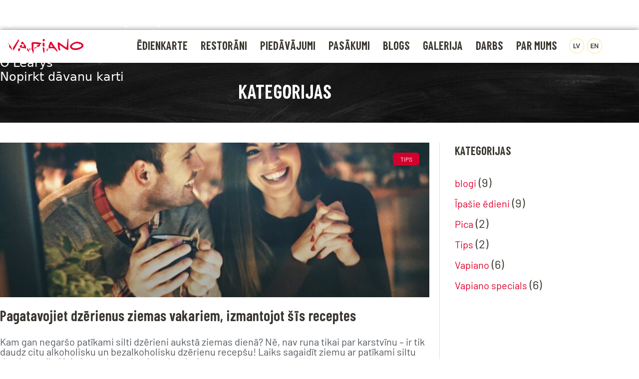

--- FILE ---
content_type: text/html; charset=UTF-8
request_url: https://vapiano.lv/blogi/category/blogi/tips/
body_size: 22291
content:
<!DOCTYPE html>
<html lang="lv-LV">
<head>
<meta charset="UTF-8">
<meta name="viewport" content="width=device-width, initial-scale=1">
	<link rel="profile" href="https://gmpg.org/xfn/11"> 
	<meta name='robots' content='index, follow, max-image-preview:large, max-snippet:-1, max-video-preview:-1' />
<link rel="alternate" hreflang="lv" href="https://vapiano.lv/blogi/category/blogi/tips/" />
<link rel="alternate" hreflang="en" href="https://vapiano.lv/en/blogi/category/tips/" />
<link rel="alternate" hreflang="x-default" href="https://vapiano.lv/blogi/category/blogi/tips/" />

	<!-- This site is optimized with the Yoast SEO plugin v26.8 - https://yoast.com/product/yoast-seo-wordpress/ -->
	<title>Tips - Vapiano</title>
	<link rel="canonical" href="https://vapiano.lv/blogi/category/blogi/tips/" />
	<meta property="og:locale" content="lv_LV" />
	<meta property="og:type" content="article" />
	<meta property="og:title" content="Tips - Vapiano" />
	<meta property="og:url" content="https://vapiano.lv/blogi/category/blogi/tips/" />
	<meta property="og:site_name" content="Vapiano" />
	<meta name="twitter:card" content="summary_large_image" />
	<script type="application/ld+json" class="yoast-schema-graph">{"@context":"https://schema.org","@graph":[{"@type":"CollectionPage","@id":"https://vapiano.lv/blogi/category/blogi/tips/","url":"https://vapiano.lv/blogi/category/blogi/tips/","name":"Tips - Vapiano","isPartOf":{"@id":"https://vapiano.lv/#website"},"primaryImageOfPage":{"@id":"https://vapiano.lv/blogi/category/blogi/tips/#primaryimage"},"image":{"@id":"https://vapiano.lv/blogi/category/blogi/tips/#primaryimage"},"thumbnailUrl":"https://vapiano.lv/wp-content/uploads/2020/11/Winterdrinks.jpg","breadcrumb":{"@id":"https://vapiano.lv/blogi/category/blogi/tips/#breadcrumb"},"inLanguage":"lv-LV"},{"@type":"ImageObject","inLanguage":"lv-LV","@id":"https://vapiano.lv/blogi/category/blogi/tips/#primaryimage","url":"https://vapiano.lv/wp-content/uploads/2020/11/Winterdrinks.jpg","contentUrl":"https://vapiano.lv/wp-content/uploads/2020/11/Winterdrinks.jpg","width":1200,"height":560,"caption":"Winterdrinks"},{"@type":"BreadcrumbList","@id":"https://vapiano.lv/blogi/category/blogi/tips/#breadcrumb","itemListElement":[{"@type":"ListItem","position":1,"name":"Home","item":"https://vapiano.lv/"},{"@type":"ListItem","position":2,"name":"blogi","item":"https://vapiano.lv/blogi/category/blogi/"},{"@type":"ListItem","position":3,"name":"Tips"}]},{"@type":"WebSite","@id":"https://vapiano.lv/#website","url":"https://vapiano.lv/","name":"Vapiano","description":"Home Of Freshness","publisher":{"@id":"https://vapiano.lv/#organization"},"potentialAction":[{"@type":"SearchAction","target":{"@type":"EntryPoint","urlTemplate":"https://vapiano.lv/?s={search_term_string}"},"query-input":{"@type":"PropertyValueSpecification","valueRequired":true,"valueName":"search_term_string"}}],"inLanguage":"lv-LV"},{"@type":"Organization","@id":"https://vapiano.lv/#organization","name":"Vapiano","url":"https://vapiano.lv/","logo":{"@type":"ImageObject","inLanguage":"lv-LV","@id":"https://vapiano.lv/#/schema/logo/image/","url":"https://vapiano.lv/wp-content/uploads/2020/10/Vapiano@300x.png","contentUrl":"https://vapiano.lv/wp-content/uploads/2020/10/Vapiano@300x.png","width":1279,"height":303,"caption":"Vapiano"},"image":{"@id":"https://vapiano.lv/#/schema/logo/image/"}}]}</script>
	<!-- / Yoast SEO plugin. -->


<link rel='dns-prefetch' href='//static.addtoany.com' />
<link rel='dns-prefetch' href='//fonts.googleapis.com' />
<link rel="alternate" type="application/rss+xml" title="Vapiano &raquo; Feed" href="https://vapiano.lv/feed/" />
<link rel="alternate" type="application/rss+xml" title="Vapiano &raquo; Comments Feed" href="https://vapiano.lv/comments/feed/" />
<link rel="alternate" type="application/rss+xml" title="Vapiano &raquo; Tips Category Feed" href="https://vapiano.lv/blogi/category/blogi/tips/feed/" />
<style id='wp-img-auto-sizes-contain-inline-css'>
img:is([sizes=auto i],[sizes^="auto," i]){contain-intrinsic-size:3000px 1500px}
/*# sourceURL=wp-img-auto-sizes-contain-inline-css */
</style>
<style id='cf-frontend-style-inline-css'>
@font-face {
	font-family: 'Vapideco';
	font-weight: 400;
	font-display: auto;
	src: url('http://wp-content/uploads/2020/11/vapianodeco-bold-new-webfont-2.woff2') format('woff2'),
		url('/wp-content/uploads/2020/11/vapianodeco-bold-new-webfont.woff') format('woff'),
		url('/wp-content/uploads/2020/11/vapianodeco-bold-new-webfont.ttf') format('truetype'),
		url('/wp-content/uploads/2020/11/vapianodeco-bold-webfont-webfont-1.eot?#iefix') format('embedded-opentype'),
		url('/wp-content/uploads/2020/11/vapianodeco-bold-new-webfont.svg') format('svg'),
		url('/wp-content/uploads/2020/11/vapianodeco-bold-new-webfont.eot?#iefix') format('embedded-opentype');
}
/*# sourceURL=cf-frontend-style-inline-css */
</style>
<link rel='stylesheet' id='astra-theme-css-css' href='https://vapiano.lv/wp-content/themes/astra/assets/css/minified/style.min.css?ver=4.12.1' media='all' />
<style id='astra-theme-css-inline-css'>
.ast-no-sidebar .entry-content .alignfull {margin-left: calc( -50vw + 50%);margin-right: calc( -50vw + 50%);max-width: 100vw;width: 100vw;}.ast-no-sidebar .entry-content .alignwide {margin-left: calc(-41vw + 50%);margin-right: calc(-41vw + 50%);max-width: unset;width: unset;}.ast-no-sidebar .entry-content .alignfull .alignfull,.ast-no-sidebar .entry-content .alignfull .alignwide,.ast-no-sidebar .entry-content .alignwide .alignfull,.ast-no-sidebar .entry-content .alignwide .alignwide,.ast-no-sidebar .entry-content .wp-block-column .alignfull,.ast-no-sidebar .entry-content .wp-block-column .alignwide{width: 100%;margin-left: auto;margin-right: auto;}.wp-block-gallery,.blocks-gallery-grid {margin: 0;}.wp-block-separator {max-width: 100px;}.wp-block-separator.is-style-wide,.wp-block-separator.is-style-dots {max-width: none;}.entry-content .has-2-columns .wp-block-column:first-child {padding-right: 10px;}.entry-content .has-2-columns .wp-block-column:last-child {padding-left: 10px;}@media (max-width: 782px) {.entry-content .wp-block-columns .wp-block-column {flex-basis: 100%;}.entry-content .has-2-columns .wp-block-column:first-child {padding-right: 0;}.entry-content .has-2-columns .wp-block-column:last-child {padding-left: 0;}}body .entry-content .wp-block-latest-posts {margin-left: 0;}body .entry-content .wp-block-latest-posts li {list-style: none;}.ast-no-sidebar .ast-container .entry-content .wp-block-latest-posts {margin-left: 0;}.ast-header-break-point .entry-content .alignwide {margin-left: auto;margin-right: auto;}.entry-content .blocks-gallery-item img {margin-bottom: auto;}.wp-block-pullquote {border-top: 4px solid #555d66;border-bottom: 4px solid #555d66;color: #40464d;}:root{--ast-post-nav-space:0;--ast-container-default-xlg-padding:6.67em;--ast-container-default-lg-padding:5.67em;--ast-container-default-slg-padding:4.34em;--ast-container-default-md-padding:3.34em;--ast-container-default-sm-padding:6.67em;--ast-container-default-xs-padding:2.4em;--ast-container-default-xxs-padding:1.4em;--ast-code-block-background:#EEEEEE;--ast-comment-inputs-background:#FAFAFA;--ast-normal-container-width:1200px;--ast-narrow-container-width:750px;--ast-blog-title-font-weight:normal;--ast-blog-meta-weight:inherit;--ast-global-color-primary:var(--ast-global-color-5);--ast-global-color-secondary:var(--ast-global-color-4);--ast-global-color-alternate-background:var(--ast-global-color-7);--ast-global-color-subtle-background:var(--ast-global-color-6);--ast-bg-style-guide:var( --ast-global-color-secondary,--ast-global-color-5 );--ast-shadow-style-guide:0px 0px 4px 0 #00000057;--ast-global-dark-bg-style:#fff;--ast-global-dark-lfs:#fbfbfb;--ast-widget-bg-color:#fafafa;--ast-wc-container-head-bg-color:#fbfbfb;--ast-title-layout-bg:#eeeeee;--ast-search-border-color:#e7e7e7;--ast-lifter-hover-bg:#e6e6e6;--ast-gallery-block-color:#000;--srfm-color-input-label:var(--ast-global-color-2);}html{font-size:125%;}a,.page-title{color:#df002d;}a:hover,a:focus{color:#df002d;}body,button,input,select,textarea,.ast-button,.ast-custom-button{font-family:Vapideco,Helvetica,Arial,sans-serif;font-weight:400;font-size:20px;font-size:1rem;line-height:var(--ast-body-line-height,1.65em);}blockquote{color:#000000;}h1,h2,h3,h4,h5,h6,.entry-content :where(h1,h2,h3,h4,h5,h6),.site-title,.site-title a{font-family:Vapideco,Helvetica,Arial,sans-serif;font-weight:400;line-height:1.9em;}.ast-site-identity .site-title a{color:var(--ast-global-color-2);}.site-title{font-size:35px;font-size:1.75rem;display:none;}header .custom-logo-link img{max-width:169px;width:169px;}.astra-logo-svg{width:169px;}.site-header .site-description{font-size:15px;font-size:0.75rem;display:none;}.entry-title{font-size:26px;font-size:1.3rem;}.archive .ast-article-post .ast-article-inner,.blog .ast-article-post .ast-article-inner,.archive .ast-article-post .ast-article-inner:hover,.blog .ast-article-post .ast-article-inner:hover{overflow:hidden;}h1,.entry-content :where(h1){font-size:20px;font-size:1rem;font-weight:400;font-family:Vapideco,Helvetica,Arial,sans-serif;line-height:1.4em;}h2,.entry-content :where(h2){font-size:32px;font-size:1.6rem;font-weight:400;font-family:Vapideco,Helvetica,Arial,sans-serif;line-height:1.3em;}h3,.entry-content :where(h3){font-size:20px;font-size:1rem;font-weight:400;font-family:Vapideco,Helvetica,Arial,sans-serif;line-height:1.3em;}h4,.entry-content :where(h4){font-size:24px;font-size:1.2rem;line-height:1.2em;font-family:Vapideco,Helvetica,Arial,sans-serif;}h5,.entry-content :where(h5){font-size:20px;font-size:1rem;line-height:1.2em;font-family:Vapideco,Helvetica,Arial,sans-serif;}h6,.entry-content :where(h6){font-size:16px;font-size:0.8rem;line-height:1.25em;font-family:Vapideco,Helvetica,Arial,sans-serif;}::selection{background-color:#ffffff;color:#000000;}body,h1,h2,h3,h4,h5,h6,.entry-title a,.entry-content :where(h1,h2,h3,h4,h5,h6){color:#3b3830;}.tagcloud a:hover,.tagcloud a:focus,.tagcloud a.current-item{color:#ffffff;border-color:#df002d;background-color:#df002d;}input:focus,input[type="text"]:focus,input[type="email"]:focus,input[type="url"]:focus,input[type="password"]:focus,input[type="reset"]:focus,input[type="search"]:focus,textarea:focus{border-color:#df002d;}input[type="radio"]:checked,input[type=reset],input[type="checkbox"]:checked,input[type="checkbox"]:hover:checked,input[type="checkbox"]:focus:checked,input[type=range]::-webkit-slider-thumb{border-color:#df002d;background-color:#df002d;box-shadow:none;}.site-footer a:hover + .post-count,.site-footer a:focus + .post-count{background:#df002d;border-color:#df002d;}.single .nav-links .nav-previous,.single .nav-links .nav-next{color:#df002d;}.entry-meta,.entry-meta *{line-height:1.45;color:#df002d;}.entry-meta a:not(.ast-button):hover,.entry-meta a:not(.ast-button):hover *,.entry-meta a:not(.ast-button):focus,.entry-meta a:not(.ast-button):focus *,.page-links > .page-link,.page-links .page-link:hover,.post-navigation a:hover{color:#df002d;}#cat option,.secondary .calendar_wrap thead a,.secondary .calendar_wrap thead a:visited{color:#df002d;}.secondary .calendar_wrap #today,.ast-progress-val span{background:#df002d;}.secondary a:hover + .post-count,.secondary a:focus + .post-count{background:#df002d;border-color:#df002d;}.calendar_wrap #today > a{color:#ffffff;}.page-links .page-link,.single .post-navigation a{color:#df002d;}.ast-search-menu-icon .search-form button.search-submit{padding:0 4px;}.ast-search-menu-icon form.search-form{padding-right:0;}.ast-header-search .ast-search-menu-icon.ast-dropdown-active .search-form,.ast-header-search .ast-search-menu-icon.ast-dropdown-active .search-field:focus{transition:all 0.2s;}.search-form input.search-field:focus{outline:none;}.widget-title,.widget .wp-block-heading{font-size:28px;font-size:1.4rem;color:#3b3830;}.ast-search-menu-icon.slide-search a:focus-visible:focus-visible,.astra-search-icon:focus-visible,#close:focus-visible,a:focus-visible,.ast-menu-toggle:focus-visible,.site .skip-link:focus-visible,.wp-block-loginout input:focus-visible,.wp-block-search.wp-block-search__button-inside .wp-block-search__inside-wrapper,.ast-header-navigation-arrow:focus-visible,.ast-orders-table__row .ast-orders-table__cell:focus-visible,a#ast-apply-coupon:focus-visible,#ast-apply-coupon:focus-visible,#close:focus-visible,.button.search-submit:focus-visible,#search_submit:focus,.normal-search:focus-visible,.ast-header-account-wrap:focus-visible,.astra-cart-drawer-close:focus,.ast-single-variation:focus,.ast-button:focus,.ast-builder-button-wrap:has(.ast-custom-button-link:focus),.ast-builder-button-wrap .ast-custom-button-link:focus{outline-style:dotted;outline-color:inherit;outline-width:thin;}input:focus,input[type="text"]:focus,input[type="email"]:focus,input[type="url"]:focus,input[type="password"]:focus,input[type="reset"]:focus,input[type="search"]:focus,input[type="number"]:focus,textarea:focus,.wp-block-search__input:focus,[data-section="section-header-mobile-trigger"] .ast-button-wrap .ast-mobile-menu-trigger-minimal:focus,.ast-mobile-popup-drawer.active .menu-toggle-close:focus,#ast-scroll-top:focus,#coupon_code:focus,#ast-coupon-code:focus{border-style:dotted;border-color:inherit;border-width:thin;}input{outline:none;}.main-header-menu .menu-link,.ast-header-custom-item a{color:#3b3830;}.main-header-menu .menu-item:hover > .menu-link,.main-header-menu .menu-item:hover > .ast-menu-toggle,.main-header-menu .ast-masthead-custom-menu-items a:hover,.main-header-menu .menu-item.focus > .menu-link,.main-header-menu .menu-item.focus > .ast-menu-toggle,.main-header-menu .current-menu-item > .menu-link,.main-header-menu .current-menu-ancestor > .menu-link,.main-header-menu .current-menu-item > .ast-menu-toggle,.main-header-menu .current-menu-ancestor > .ast-menu-toggle{color:#df002d;}.header-main-layout-3 .ast-main-header-bar-alignment{margin-right:auto;}.header-main-layout-2 .site-header-section-left .ast-site-identity{text-align:left;}.ast-logo-title-inline .site-logo-img{padding-right:1em;}.site-logo-img img{ transition:all 0.2s linear;}body .ast-oembed-container *{position:absolute;top:0;width:100%;height:100%;left:0;}body .wp-block-embed-pocket-casts .ast-oembed-container *{position:unset;}.ast-header-break-point .ast-mobile-menu-buttons-minimal.menu-toggle{background:transparent;color:#df002d;}.ast-header-break-point .ast-mobile-menu-buttons-outline.menu-toggle{background:transparent;border:1px solid #df002d;color:#df002d;}.ast-header-break-point .ast-mobile-menu-buttons-fill.menu-toggle{background:#df002d;color:#ffffff;}.ast-single-post-featured-section + article {margin-top: 2em;}.site-content .ast-single-post-featured-section img {width: 100%;overflow: hidden;object-fit: cover;}.site > .ast-single-related-posts-container {margin-top: 0;}@media (min-width: 922px) {.ast-desktop .ast-container--narrow {max-width: var(--ast-narrow-container-width);margin: 0 auto;}}.ast-page-builder-template .hentry {margin: 0;}.ast-page-builder-template .site-content > .ast-container {max-width: 100%;padding: 0;}.ast-page-builder-template .site .site-content #primary {padding: 0;margin: 0;}.ast-page-builder-template .no-results {text-align: center;margin: 4em auto;}.ast-page-builder-template .ast-pagination {padding: 2em;}.ast-page-builder-template .entry-header.ast-no-title.ast-no-thumbnail {margin-top: 0;}.ast-page-builder-template .entry-header.ast-header-without-markup {margin-top: 0;margin-bottom: 0;}.ast-page-builder-template .entry-header.ast-no-title.ast-no-meta {margin-bottom: 0;}.ast-page-builder-template.single .post-navigation {padding-bottom: 2em;}.ast-page-builder-template.single-post .site-content > .ast-container {max-width: 100%;}.ast-page-builder-template .entry-header {margin-top: 4em;margin-left: auto;margin-right: auto;padding-left: 20px;padding-right: 20px;}.single.ast-page-builder-template .entry-header {padding-left: 20px;padding-right: 20px;}.ast-page-builder-template .ast-archive-description {margin: 4em auto 0;padding-left: 20px;padding-right: 20px;}.ast-page-builder-template.ast-no-sidebar .entry-content .alignwide {margin-left: 0;margin-right: 0;}.footer-adv .footer-adv-overlay{border-top-style:solid;border-top-color:#7a7a7a;}.wp-block-buttons.aligncenter{justify-content:center;}@media (min-width:1200px){.wp-block-group .has-background{padding:20px;}}@media (min-width:1200px){.ast-plain-container.ast-no-sidebar .entry-content .alignwide .wp-block-cover__inner-container,.ast-plain-container.ast-no-sidebar .entry-content .alignfull .wp-block-cover__inner-container{width:1240px;}}@media (min-width:1200px){.wp-block-cover-image.alignwide .wp-block-cover__inner-container,.wp-block-cover.alignwide .wp-block-cover__inner-container,.wp-block-cover-image.alignfull .wp-block-cover__inner-container,.wp-block-cover.alignfull .wp-block-cover__inner-container{width:100%;}}.wp-block-image.aligncenter{margin-left:auto;margin-right:auto;}.wp-block-table.aligncenter{margin-left:auto;margin-right:auto;}.wp-block-buttons .wp-block-button.is-style-outline .wp-block-button__link.wp-element-button,.ast-outline-button,.wp-block-uagb-buttons-child .uagb-buttons-repeater.ast-outline-button{border-color:#df002d;border-top-width:2px;border-right-width:2px;border-bottom-width:2px;border-left-width:2px;font-family:'Barlow',sans-serif;font-weight:400;font-size:20px;font-size:1rem;line-height:1em;border-top-left-radius:inherit;border-top-right-radius:inherit;border-bottom-right-radius:inherit;border-bottom-left-radius:inherit;}.wp-block-button.is-style-outline .wp-block-button__link:hover,.wp-block-buttons .wp-block-button.is-style-outline .wp-block-button__link:focus,.wp-block-buttons .wp-block-button.is-style-outline > .wp-block-button__link:not(.has-text-color):hover,.wp-block-buttons .wp-block-button.wp-block-button__link.is-style-outline:not(.has-text-color):hover,.ast-outline-button:hover,.ast-outline-button:focus,.wp-block-uagb-buttons-child .uagb-buttons-repeater.ast-outline-button:hover,.wp-block-uagb-buttons-child .uagb-buttons-repeater.ast-outline-button:focus{background-color:#b30424;}.wp-block-button .wp-block-button__link.wp-element-button.is-style-outline:not(.has-background),.wp-block-button.is-style-outline>.wp-block-button__link.wp-element-button:not(.has-background),.ast-outline-button{background-color:#df002d;}.entry-content[data-ast-blocks-layout] > figure{margin-bottom:1em;}.elementor-widget-container .elementor-loop-container .e-loop-item[data-elementor-type="loop-item"]{width:100%;}@media (max-width:921px){.ast-left-sidebar #content > .ast-container{display:flex;flex-direction:column-reverse;width:100%;}.ast-separate-container .ast-article-post,.ast-separate-container .ast-article-single{padding:1.5em 2.14em;}.ast-author-box img.avatar{margin:20px 0 0 0;}}@media (min-width:922px){.ast-separate-container.ast-right-sidebar #primary,.ast-separate-container.ast-left-sidebar #primary{border:0;}.search-no-results.ast-separate-container #primary{margin-bottom:4em;}}.wp-block-button .wp-block-button__link{color:#ffffff;}.wp-block-button .wp-block-button__link:hover,.wp-block-button .wp-block-button__link:focus{color:#ffffff;background-color:#b30424;border-color:#b30424;}.elementor-widget-heading h1.elementor-heading-title{line-height:1.4em;}.elementor-widget-heading h2.elementor-heading-title{line-height:1.3em;}.elementor-widget-heading h3.elementor-heading-title{line-height:1.3em;}.elementor-widget-heading h4.elementor-heading-title{line-height:1.2em;}.elementor-widget-heading h5.elementor-heading-title{line-height:1.2em;}.elementor-widget-heading h6.elementor-heading-title{line-height:1.25em;}.wp-block-button .wp-block-button__link{border-style:solid;border-top-width:0px;border-right-width:0px;border-left-width:0px;border-bottom-width:0px;border-color:#df002d;background-color:#df002d;color:#ffffff;font-family:'Barlow',sans-serif;font-weight:400;line-height:1em;text-transform:capitalize;letter-spacing:1px;font-size:20px;font-size:1rem;border-top-left-radius:inherit;border-top-right-radius:inherit;border-bottom-right-radius:inherit;border-bottom-left-radius:inherit;padding-top:11px;padding-right:11px;padding-bottom:11px;padding-left:11px;}.menu-toggle,button,.ast-button,.ast-custom-button,.button,input#submit,input[type="button"],input[type="submit"],input[type="reset"]{border-style:solid;border-top-width:0px;border-right-width:0px;border-left-width:0px;border-bottom-width:0px;color:#ffffff;border-color:#df002d;background-color:#df002d;padding-top:11px;padding-right:11px;padding-bottom:11px;padding-left:11px;font-family:'Barlow',sans-serif;font-weight:400;font-size:20px;font-size:1rem;line-height:1em;text-transform:capitalize;letter-spacing:1px;border-top-left-radius:inherit;border-top-right-radius:inherit;border-bottom-right-radius:inherit;border-bottom-left-radius:inherit;}button:focus,.menu-toggle:hover,button:hover,.ast-button:hover,.ast-custom-button:hover .button:hover,.ast-custom-button:hover ,input[type=reset]:hover,input[type=reset]:focus,input#submit:hover,input#submit:focus,input[type="button"]:hover,input[type="button"]:focus,input[type="submit"]:hover,input[type="submit"]:focus{color:#ffffff;background-color:#b30424;border-color:#b30424;}@media (max-width:921px){.ast-mobile-header-stack .main-header-bar .ast-search-menu-icon{display:inline-block;}.ast-header-break-point.ast-header-custom-item-outside .ast-mobile-header-stack .main-header-bar .ast-search-icon{margin:0;}.ast-comment-avatar-wrap img{max-width:2.5em;}.ast-comment-meta{padding:0 1.8888em 1.3333em;}.ast-separate-container .ast-comment-list li.depth-1{padding:1.5em 2.14em;}.ast-separate-container .comment-respond{padding:2em 2.14em;}}@media (min-width:544px){.ast-container{max-width:100%;}}@media (max-width:544px){.ast-separate-container .ast-article-post,.ast-separate-container .ast-article-single,.ast-separate-container .comments-title,.ast-separate-container .ast-archive-description{padding:1.5em 1em;}.ast-separate-container #content .ast-container{padding-left:0.54em;padding-right:0.54em;}.ast-separate-container .ast-comment-list .bypostauthor{padding:.5em;}.ast-search-menu-icon.ast-dropdown-active .search-field{width:170px;}.site-branding img,.site-header .site-logo-img .custom-logo-link img{max-width:100%;}} #ast-mobile-header .ast-site-header-cart-li a{pointer-events:none;}.ast-no-sidebar.ast-separate-container .entry-content .alignfull {margin-left: -6.67em;margin-right: -6.67em;width: auto;}@media (max-width: 1200px) {.ast-no-sidebar.ast-separate-container .entry-content .alignfull {margin-left: -2.4em;margin-right: -2.4em;}}@media (max-width: 768px) {.ast-no-sidebar.ast-separate-container .entry-content .alignfull {margin-left: -2.14em;margin-right: -2.14em;}}@media (max-width: 544px) {.ast-no-sidebar.ast-separate-container .entry-content .alignfull {margin-left: -1em;margin-right: -1em;}}.ast-no-sidebar.ast-separate-container .entry-content .alignwide {margin-left: -20px;margin-right: -20px;}.ast-no-sidebar.ast-separate-container .entry-content .wp-block-column .alignfull,.ast-no-sidebar.ast-separate-container .entry-content .wp-block-column .alignwide {margin-left: auto;margin-right: auto;width: 100%;}@media (max-width:921px){.site-title{display:none;}.site-header .site-description{display:none;}h1,.entry-content :where(h1){font-size:30px;}h2,.entry-content :where(h2){font-size:25px;}h3,.entry-content :where(h3){font-size:20px;}}@media (max-width:544px){.site-title{display:none;}.site-header .site-description{display:none;}h1,.entry-content :where(h1){font-size:30px;}h2,.entry-content :where(h2){font-size:25px;}h3,.entry-content :where(h3){font-size:20px;}header .custom-logo-link img,.ast-header-break-point .site-branding img,.ast-header-break-point .custom-logo-link img{max-width:137px;width:137px;}.astra-logo-svg{width:137px;}.ast-header-break-point .site-logo-img .custom-mobile-logo-link img{max-width:137px;}}@media (max-width:921px){html{font-size:114%;}}@media (max-width:544px){html{font-size:114%;}}@media (min-width:922px){.ast-container{max-width:1240px;}}@font-face {font-family: "Astra";src: url(https://vapiano.lv/wp-content/themes/astra/assets/fonts/astra.woff) format("woff"),url(https://vapiano.lv/wp-content/themes/astra/assets/fonts/astra.ttf) format("truetype"),url(https://vapiano.lv/wp-content/themes/astra/assets/fonts/astra.svg#astra) format("svg");font-weight: normal;font-style: normal;font-display: fallback;}@media (max-width:921px) {.main-header-bar .main-header-bar-navigation{display:none;}}.ast-blog-layout-classic-grid .ast-article-inner{box-shadow:0px 6px 15px -2px rgba(16,24,40,0.05);}.ast-separate-container .ast-blog-layout-classic-grid .ast-article-inner,.ast-plain-container .ast-blog-layout-classic-grid .ast-article-inner{height:100%;}.ast-blog-layout-6-grid .ast-blog-featured-section:before { content: ""; }.cat-links.badge a,.tags-links.badge a {padding: 4px 8px;border-radius: 3px;font-weight: 400;}.cat-links.underline a,.tags-links.underline a{text-decoration: underline;}.ast-desktop .main-header-menu.submenu-with-border .sub-menu,.ast-desktop .main-header-menu.submenu-with-border .astra-full-megamenu-wrapper{border-color:#ffffff;}.ast-desktop .main-header-menu.submenu-with-border .sub-menu{border-top-width:2px;border-style:solid;}.ast-desktop .main-header-menu.submenu-with-border .sub-menu .sub-menu{top:-2px;}.ast-desktop .main-header-menu.submenu-with-border .sub-menu .menu-link,.ast-desktop .main-header-menu.submenu-with-border .children .menu-link{border-bottom-width:1px;border-style:solid;border-color:#eaeaea;}@media (min-width:922px){.main-header-menu .sub-menu .menu-item.ast-left-align-sub-menu:hover > .sub-menu,.main-header-menu .sub-menu .menu-item.ast-left-align-sub-menu.focus > .sub-menu{margin-left:-0px;}}.ast-small-footer{border-top-style:solid;border-top-width:1px;border-top-color:#7a7a7a;}.ast-small-footer-wrap{text-align:center;}.site .comments-area{padding-bottom:3em;}.ast-header-break-point.ast-header-custom-item-inside .main-header-bar .main-header-bar-navigation .ast-search-icon {display: none;}.ast-header-break-point.ast-header-custom-item-inside .main-header-bar .ast-search-menu-icon .search-form {padding: 0;display: block;overflow: hidden;}.ast-header-break-point .ast-header-custom-item .widget:last-child {margin-bottom: 1em;}.ast-header-custom-item .widget {margin: 0.5em;display: inline-block;vertical-align: middle;}.ast-header-custom-item .widget p {margin-bottom: 0;}.ast-header-custom-item .widget li {width: auto;}.ast-header-custom-item-inside .button-custom-menu-item .menu-link {display: none;}.ast-header-custom-item-inside.ast-header-break-point .button-custom-menu-item .ast-custom-button-link {display: none;}.ast-header-custom-item-inside.ast-header-break-point .button-custom-menu-item .menu-link {display: block;}.ast-header-break-point.ast-header-custom-item-outside .main-header-bar .ast-search-icon {margin-right: 1em;}.ast-header-break-point.ast-header-custom-item-inside .main-header-bar .ast-search-menu-icon .search-field,.ast-header-break-point.ast-header-custom-item-inside .main-header-bar .ast-search-menu-icon.ast-inline-search .search-field {width: 100%;padding-right: 5.5em;}.ast-header-break-point.ast-header-custom-item-inside .main-header-bar .ast-search-menu-icon .search-submit {display: block;position: absolute;height: 100%;top: 0;right: 0;padding: 0 1em;border-radius: 0;}.ast-header-break-point .ast-header-custom-item .ast-masthead-custom-menu-items {padding-left: 20px;padding-right: 20px;margin-bottom: 1em;margin-top: 1em;}.ast-header-custom-item-inside.ast-header-break-point .button-custom-menu-item {padding-left: 0;padding-right: 0;margin-top: 0;margin-bottom: 0;}.astra-icon-down_arrow::after {content: "\e900";font-family: Astra;}.astra-icon-close::after {content: "\e5cd";font-family: Astra;}.astra-icon-drag_handle::after {content: "\e25d";font-family: Astra;}.astra-icon-format_align_justify::after {content: "\e235";font-family: Astra;}.astra-icon-menu::after {content: "\e5d2";font-family: Astra;}.astra-icon-reorder::after {content: "\e8fe";font-family: Astra;}.astra-icon-search::after {content: "\e8b6";font-family: Astra;}.astra-icon-zoom_in::after {content: "\e56b";font-family: Astra;}.astra-icon-check-circle::after {content: "\e901";font-family: Astra;}.astra-icon-shopping-cart::after {content: "\f07a";font-family: Astra;}.astra-icon-shopping-bag::after {content: "\f290";font-family: Astra;}.astra-icon-shopping-basket::after {content: "\f291";font-family: Astra;}.astra-icon-circle-o::after {content: "\e903";font-family: Astra;}.astra-icon-certificate::after {content: "\e902";font-family: Astra;}blockquote {padding: 1.2em;}:root .has-ast-global-color-0-color{color:var(--ast-global-color-0);}:root .has-ast-global-color-0-background-color{background-color:var(--ast-global-color-0);}:root .wp-block-button .has-ast-global-color-0-color{color:var(--ast-global-color-0);}:root .wp-block-button .has-ast-global-color-0-background-color{background-color:var(--ast-global-color-0);}:root .has-ast-global-color-1-color{color:var(--ast-global-color-1);}:root .has-ast-global-color-1-background-color{background-color:var(--ast-global-color-1);}:root .wp-block-button .has-ast-global-color-1-color{color:var(--ast-global-color-1);}:root .wp-block-button .has-ast-global-color-1-background-color{background-color:var(--ast-global-color-1);}:root .has-ast-global-color-2-color{color:var(--ast-global-color-2);}:root .has-ast-global-color-2-background-color{background-color:var(--ast-global-color-2);}:root .wp-block-button .has-ast-global-color-2-color{color:var(--ast-global-color-2);}:root .wp-block-button .has-ast-global-color-2-background-color{background-color:var(--ast-global-color-2);}:root .has-ast-global-color-3-color{color:var(--ast-global-color-3);}:root .has-ast-global-color-3-background-color{background-color:var(--ast-global-color-3);}:root .wp-block-button .has-ast-global-color-3-color{color:var(--ast-global-color-3);}:root .wp-block-button .has-ast-global-color-3-background-color{background-color:var(--ast-global-color-3);}:root .has-ast-global-color-4-color{color:var(--ast-global-color-4);}:root .has-ast-global-color-4-background-color{background-color:var(--ast-global-color-4);}:root .wp-block-button .has-ast-global-color-4-color{color:var(--ast-global-color-4);}:root .wp-block-button .has-ast-global-color-4-background-color{background-color:var(--ast-global-color-4);}:root .has-ast-global-color-5-color{color:var(--ast-global-color-5);}:root .has-ast-global-color-5-background-color{background-color:var(--ast-global-color-5);}:root .wp-block-button .has-ast-global-color-5-color{color:var(--ast-global-color-5);}:root .wp-block-button .has-ast-global-color-5-background-color{background-color:var(--ast-global-color-5);}:root .has-ast-global-color-6-color{color:var(--ast-global-color-6);}:root .has-ast-global-color-6-background-color{background-color:var(--ast-global-color-6);}:root .wp-block-button .has-ast-global-color-6-color{color:var(--ast-global-color-6);}:root .wp-block-button .has-ast-global-color-6-background-color{background-color:var(--ast-global-color-6);}:root .has-ast-global-color-7-color{color:var(--ast-global-color-7);}:root .has-ast-global-color-7-background-color{background-color:var(--ast-global-color-7);}:root .wp-block-button .has-ast-global-color-7-color{color:var(--ast-global-color-7);}:root .wp-block-button .has-ast-global-color-7-background-color{background-color:var(--ast-global-color-7);}:root .has-ast-global-color-8-color{color:var(--ast-global-color-8);}:root .has-ast-global-color-8-background-color{background-color:var(--ast-global-color-8);}:root .wp-block-button .has-ast-global-color-8-color{color:var(--ast-global-color-8);}:root .wp-block-button .has-ast-global-color-8-background-color{background-color:var(--ast-global-color-8);}:root{--ast-global-color-0:#0170B9;--ast-global-color-1:#3a3a3a;--ast-global-color-2:#3a3a3a;--ast-global-color-3:#4B4F58;--ast-global-color-4:#F5F5F5;--ast-global-color-5:#FFFFFF;--ast-global-color-6:#E5E5E5;--ast-global-color-7:#424242;--ast-global-color-8:#000000;}:root {--ast-border-color : #dddddd;}#masthead .ast-container,.ast-header-breadcrumb .ast-container{max-width:100%;padding-left:35px;padding-right:35px;}@media (max-width:921px){#masthead .ast-container,.ast-header-breadcrumb .ast-container{padding-left:20px;padding-right:20px;}}.ast-header-break-point.ast-header-custom-item-inside .main-header-bar .main-header-bar-navigation .ast-search-icon {display: none;}.ast-header-break-point.ast-header-custom-item-inside .main-header-bar .ast-search-menu-icon .search-form {padding: 0;display: block;overflow: hidden;}.ast-header-break-point .ast-header-custom-item .widget:last-child {margin-bottom: 1em;}.ast-header-custom-item .widget {margin: 0.5em;display: inline-block;vertical-align: middle;}.ast-header-custom-item .widget p {margin-bottom: 0;}.ast-header-custom-item .widget li {width: auto;}.ast-header-custom-item-inside .button-custom-menu-item .menu-link {display: none;}.ast-header-custom-item-inside.ast-header-break-point .button-custom-menu-item .ast-custom-button-link {display: none;}.ast-header-custom-item-inside.ast-header-break-point .button-custom-menu-item .menu-link {display: block;}.ast-header-break-point.ast-header-custom-item-outside .main-header-bar .ast-search-icon {margin-right: 1em;}.ast-header-break-point.ast-header-custom-item-inside .main-header-bar .ast-search-menu-icon .search-field,.ast-header-break-point.ast-header-custom-item-inside .main-header-bar .ast-search-menu-icon.ast-inline-search .search-field {width: 100%;padding-right: 5.5em;}.ast-header-break-point.ast-header-custom-item-inside .main-header-bar .ast-search-menu-icon .search-submit {display: block;position: absolute;height: 100%;top: 0;right: 0;padding: 0 1em;border-radius: 0;}.ast-header-break-point .ast-header-custom-item .ast-masthead-custom-menu-items {padding-left: 20px;padding-right: 20px;margin-bottom: 1em;margin-top: 1em;}.ast-header-custom-item-inside.ast-header-break-point .button-custom-menu-item {padding-left: 0;padding-right: 0;margin-top: 0;margin-bottom: 0;}.astra-icon-down_arrow::after {content: "\e900";font-family: Astra;}.astra-icon-close::after {content: "\e5cd";font-family: Astra;}.astra-icon-drag_handle::after {content: "\e25d";font-family: Astra;}.astra-icon-format_align_justify::after {content: "\e235";font-family: Astra;}.astra-icon-menu::after {content: "\e5d2";font-family: Astra;}.astra-icon-reorder::after {content: "\e8fe";font-family: Astra;}.astra-icon-search::after {content: "\e8b6";font-family: Astra;}.astra-icon-zoom_in::after {content: "\e56b";font-family: Astra;}.astra-icon-check-circle::after {content: "\e901";font-family: Astra;}.astra-icon-shopping-cart::after {content: "\f07a";font-family: Astra;}.astra-icon-shopping-bag::after {content: "\f290";font-family: Astra;}.astra-icon-shopping-basket::after {content: "\f291";font-family: Astra;}.astra-icon-circle-o::after {content: "\e903";font-family: Astra;}.astra-icon-certificate::after {content: "\e902";font-family: Astra;}blockquote {padding: 1.2em;}:root .has-ast-global-color-0-color{color:var(--ast-global-color-0);}:root .has-ast-global-color-0-background-color{background-color:var(--ast-global-color-0);}:root .wp-block-button .has-ast-global-color-0-color{color:var(--ast-global-color-0);}:root .wp-block-button .has-ast-global-color-0-background-color{background-color:var(--ast-global-color-0);}:root .has-ast-global-color-1-color{color:var(--ast-global-color-1);}:root .has-ast-global-color-1-background-color{background-color:var(--ast-global-color-1);}:root .wp-block-button .has-ast-global-color-1-color{color:var(--ast-global-color-1);}:root .wp-block-button .has-ast-global-color-1-background-color{background-color:var(--ast-global-color-1);}:root .has-ast-global-color-2-color{color:var(--ast-global-color-2);}:root .has-ast-global-color-2-background-color{background-color:var(--ast-global-color-2);}:root .wp-block-button .has-ast-global-color-2-color{color:var(--ast-global-color-2);}:root .wp-block-button .has-ast-global-color-2-background-color{background-color:var(--ast-global-color-2);}:root .has-ast-global-color-3-color{color:var(--ast-global-color-3);}:root .has-ast-global-color-3-background-color{background-color:var(--ast-global-color-3);}:root .wp-block-button .has-ast-global-color-3-color{color:var(--ast-global-color-3);}:root .wp-block-button .has-ast-global-color-3-background-color{background-color:var(--ast-global-color-3);}:root .has-ast-global-color-4-color{color:var(--ast-global-color-4);}:root .has-ast-global-color-4-background-color{background-color:var(--ast-global-color-4);}:root .wp-block-button .has-ast-global-color-4-color{color:var(--ast-global-color-4);}:root .wp-block-button .has-ast-global-color-4-background-color{background-color:var(--ast-global-color-4);}:root .has-ast-global-color-5-color{color:var(--ast-global-color-5);}:root .has-ast-global-color-5-background-color{background-color:var(--ast-global-color-5);}:root .wp-block-button .has-ast-global-color-5-color{color:var(--ast-global-color-5);}:root .wp-block-button .has-ast-global-color-5-background-color{background-color:var(--ast-global-color-5);}:root .has-ast-global-color-6-color{color:var(--ast-global-color-6);}:root .has-ast-global-color-6-background-color{background-color:var(--ast-global-color-6);}:root .wp-block-button .has-ast-global-color-6-color{color:var(--ast-global-color-6);}:root .wp-block-button .has-ast-global-color-6-background-color{background-color:var(--ast-global-color-6);}:root .has-ast-global-color-7-color{color:var(--ast-global-color-7);}:root .has-ast-global-color-7-background-color{background-color:var(--ast-global-color-7);}:root .wp-block-button .has-ast-global-color-7-color{color:var(--ast-global-color-7);}:root .wp-block-button .has-ast-global-color-7-background-color{background-color:var(--ast-global-color-7);}:root .has-ast-global-color-8-color{color:var(--ast-global-color-8);}:root .has-ast-global-color-8-background-color{background-color:var(--ast-global-color-8);}:root .wp-block-button .has-ast-global-color-8-color{color:var(--ast-global-color-8);}:root .wp-block-button .has-ast-global-color-8-background-color{background-color:var(--ast-global-color-8);}:root{--ast-global-color-0:#0170B9;--ast-global-color-1:#3a3a3a;--ast-global-color-2:#3a3a3a;--ast-global-color-3:#4B4F58;--ast-global-color-4:#F5F5F5;--ast-global-color-5:#FFFFFF;--ast-global-color-6:#E5E5E5;--ast-global-color-7:#424242;--ast-global-color-8:#000000;}:root {--ast-border-color : #dddddd;}#masthead .ast-container,.ast-header-breadcrumb .ast-container{max-width:100%;padding-left:35px;padding-right:35px;}@media (max-width:921px){#masthead .ast-container,.ast-header-breadcrumb .ast-container{padding-left:20px;padding-right:20px;}}.ast-archive-entry-banner {-js-display: flex;display: flex;flex-direction: column;justify-content: center;text-align: center;position: relative;background: var(--ast-title-layout-bg);}.ast-archive-entry-banner[data-banner-width-type="custom"] {margin: 0 auto;width: 100%;}.ast-archive-entry-banner[data-banner-layout="layout-1"] {background: inherit;padding: 20px 0;text-align: left;}body.archive .ast-archive-description{max-width:1200px;width:100%;text-align:left;padding-top:3em;padding-right:3em;padding-bottom:3em;padding-left:3em;}body.archive .ast-archive-description .ast-archive-title,body.archive .ast-archive-description .ast-archive-title *{font-size:40px;font-size:2rem;}body.archive .ast-archive-description > *:not(:last-child){margin-bottom:10px;}@media (max-width:921px){body.archive .ast-archive-description{text-align:left;}}@media (max-width:544px){body.archive .ast-archive-description{text-align:left;}}.ast-breadcrumbs .trail-browse,.ast-breadcrumbs .trail-items,.ast-breadcrumbs .trail-items li{display:inline-block;margin:0;padding:0;border:none;background:inherit;text-indent:0;text-decoration:none;}.ast-breadcrumbs .trail-browse{font-size:inherit;font-style:inherit;font-weight:inherit;color:inherit;}.ast-breadcrumbs .trail-items{list-style:none;}.trail-items li::after{padding:0 0.3em;content:"\00bb";}.trail-items li:last-of-type::after{display:none;}h1,h2,h3,h4,h5,h6,.entry-content :where(h1,h2,h3,h4,h5,h6){color:#3b3830;}.elementor-widget-heading .elementor-heading-title{margin:0;}.elementor-page .ast-menu-toggle{color:unset !important;background:unset !important;}.elementor-post.elementor-grid-item.hentry{margin-bottom:0;}.woocommerce div.product .elementor-element.elementor-products-grid .related.products ul.products li.product,.elementor-element .elementor-wc-products .woocommerce[class*='columns-'] ul.products li.product{width:auto;margin:0;float:none;}body .elementor hr{background-color:#ccc;margin:0;}.ast-left-sidebar .elementor-section.elementor-section-stretched,.ast-right-sidebar .elementor-section.elementor-section-stretched{max-width:100%;left:0 !important;}.elementor-posts-container [CLASS*="ast-width-"]{width:100%;}.elementor-template-full-width .ast-container{display:block;}.elementor-screen-only,.screen-reader-text,.screen-reader-text span,.ui-helper-hidden-accessible{top:0 !important;}@media (max-width:544px){.elementor-element .elementor-wc-products .woocommerce[class*="columns-"] ul.products li.product{width:auto;margin:0;}.elementor-element .woocommerce .woocommerce-result-count{float:none;}}.ast-header-break-point .main-header-bar{border-bottom-width:1px;border-bottom-color:#c4c4c4;}@media (min-width:922px){.main-header-bar{border-bottom-width:1px;border-bottom-color:#c4c4c4;}}.main-header-menu .menu-item, #astra-footer-menu .menu-item, .main-header-bar .ast-masthead-custom-menu-items{-js-display:flex;display:flex;-webkit-box-pack:center;-webkit-justify-content:center;-moz-box-pack:center;-ms-flex-pack:center;justify-content:center;-webkit-box-orient:vertical;-webkit-box-direction:normal;-webkit-flex-direction:column;-moz-box-orient:vertical;-moz-box-direction:normal;-ms-flex-direction:column;flex-direction:column;}.main-header-menu > .menu-item > .menu-link, #astra-footer-menu > .menu-item > .menu-link{height:100%;-webkit-box-align:center;-webkit-align-items:center;-moz-box-align:center;-ms-flex-align:center;align-items:center;-js-display:flex;display:flex;}.ast-primary-menu-disabled .main-header-bar .ast-masthead-custom-menu-items{flex:unset;}.main-header-menu .sub-menu .menu-item.menu-item-has-children > .menu-link:after{position:absolute;right:1em;top:50%;transform:translate(0,-50%) rotate(270deg);}.ast-header-break-point .main-header-bar .main-header-bar-navigation .page_item_has_children > .ast-menu-toggle::before, .ast-header-break-point .main-header-bar .main-header-bar-navigation .menu-item-has-children > .ast-menu-toggle::before, .ast-mobile-popup-drawer .main-header-bar-navigation .menu-item-has-children>.ast-menu-toggle::before, .ast-header-break-point .ast-mobile-header-wrap .main-header-bar-navigation .menu-item-has-children > .ast-menu-toggle::before{font-weight:bold;content:"\e900";font-family:Astra;text-decoration:inherit;display:inline-block;}.ast-header-break-point .main-navigation ul.sub-menu .menu-item .menu-link:before{content:"\e900";font-family:Astra;font-size:.65em;text-decoration:inherit;display:inline-block;transform:translate(0, -2px) rotateZ(270deg);margin-right:5px;}.widget_search .search-form:after{font-family:Astra;font-size:1.2em;font-weight:normal;content:"\e8b6";position:absolute;top:50%;right:15px;transform:translate(0, -50%);}.astra-search-icon::before{content:"\e8b6";font-family:Astra;font-style:normal;font-weight:normal;text-decoration:inherit;text-align:center;-webkit-font-smoothing:antialiased;-moz-osx-font-smoothing:grayscale;z-index:3;}.main-header-bar .main-header-bar-navigation .page_item_has_children > a:after, .main-header-bar .main-header-bar-navigation .menu-item-has-children > a:after, .menu-item-has-children .ast-header-navigation-arrow:after{content:"\e900";display:inline-block;font-family:Astra;font-size:.6rem;font-weight:bold;text-rendering:auto;-webkit-font-smoothing:antialiased;-moz-osx-font-smoothing:grayscale;margin-left:10px;line-height:normal;}.menu-item-has-children .sub-menu .ast-header-navigation-arrow:after{margin-left:0;}.ast-mobile-popup-drawer .main-header-bar-navigation .ast-submenu-expanded>.ast-menu-toggle::before{transform:rotateX(180deg);}.ast-header-break-point .main-header-bar-navigation .menu-item-has-children > .menu-link:after{display:none;}@media (min-width:922px){.ast-builder-menu .main-navigation > ul > li:last-child a{margin-right:0;}}.ast-separate-container .ast-article-inner{background-color:transparent;background-image:none;}.ast-separate-container .ast-article-post{background-color:var(--ast-global-color-5);}@media (max-width:921px){.ast-separate-container .ast-article-post{background-color:var(--ast-global-color-5);}}@media (max-width:544px){.ast-separate-container .ast-article-post{background-color:var(--ast-global-color-5);}}.ast-separate-container .ast-article-single:not(.ast-related-post), .ast-separate-container .error-404, .ast-separate-container .no-results, .single.ast-separate-container  .ast-author-meta, .ast-separate-container .related-posts-title-wrapper, .ast-separate-container .comments-count-wrapper, .ast-box-layout.ast-plain-container .site-content, .ast-padded-layout.ast-plain-container .site-content, .ast-separate-container .ast-archive-description, .ast-separate-container .comments-area .comment-respond, .ast-separate-container .comments-area .ast-comment-list li, .ast-separate-container .comments-area .comments-title{background-color:var(--ast-global-color-5);}@media (max-width:921px){.ast-separate-container .ast-article-single:not(.ast-related-post), .ast-separate-container .error-404, .ast-separate-container .no-results, .single.ast-separate-container  .ast-author-meta, .ast-separate-container .related-posts-title-wrapper, .ast-separate-container .comments-count-wrapper, .ast-box-layout.ast-plain-container .site-content, .ast-padded-layout.ast-plain-container .site-content, .ast-separate-container .ast-archive-description{background-color:var(--ast-global-color-5);}}@media (max-width:544px){.ast-separate-container .ast-article-single:not(.ast-related-post), .ast-separate-container .error-404, .ast-separate-container .no-results, .single.ast-separate-container  .ast-author-meta, .ast-separate-container .related-posts-title-wrapper, .ast-separate-container .comments-count-wrapper, .ast-box-layout.ast-plain-container .site-content, .ast-padded-layout.ast-plain-container .site-content, .ast-separate-container .ast-archive-description{background-color:var(--ast-global-color-5);}}.ast-separate-container.ast-two-container #secondary .widget{background-color:var(--ast-global-color-5);}@media (max-width:921px){.ast-separate-container.ast-two-container #secondary .widget{background-color:var(--ast-global-color-5);}}@media (max-width:544px){.ast-separate-container.ast-two-container #secondary .widget{background-color:var(--ast-global-color-5);}}:root{--e-global-color-astglobalcolor0:#0170B9;--e-global-color-astglobalcolor1:#3a3a3a;--e-global-color-astglobalcolor2:#3a3a3a;--e-global-color-astglobalcolor3:#4B4F58;--e-global-color-astglobalcolor4:#F5F5F5;--e-global-color-astglobalcolor5:#FFFFFF;--e-global-color-astglobalcolor6:#E5E5E5;--e-global-color-astglobalcolor7:#424242;--e-global-color-astglobalcolor8:#000000;}
/*# sourceURL=astra-theme-css-inline-css */
</style>
<link rel='stylesheet' id='astra-google-fonts-css' href='https://fonts.googleapis.com/css?family=Barlow%3A400&#038;display=fallback&#038;ver=4.12.1' media='all' />
<style id='wp-emoji-styles-inline-css'>

	img.wp-smiley, img.emoji {
		display: inline !important;
		border: none !important;
		box-shadow: none !important;
		height: 1em !important;
		width: 1em !important;
		margin: 0 0.07em !important;
		vertical-align: -0.1em !important;
		background: none !important;
		padding: 0 !important;
	}
/*# sourceURL=wp-emoji-styles-inline-css */
</style>
<link rel='stylesheet' id='wp-block-library-css' href='https://vapiano.lv/wp-includes/css/dist/block-library/style.min.css?ver=6.9' media='all' />
<style id='smaily-for-wp-newsletter-subscription-block-style-inline-css'>
/*!***************************************************************************************************************************************************************************************************************************************!*\
  !*** css ./node_modules/css-loader/dist/cjs.js??ruleSet[1].rules[4].use[1]!./node_modules/postcss-loader/dist/cjs.js??ruleSet[1].rules[4].use[2]!./node_modules/sass-loader/dist/cjs.js??ruleSet[1].rules[4].use[3]!./src/style.scss ***!
  \***************************************************************************************************************************************************************************************************************************************/
/**
 * The following styles get applied both on the front of your site
 * and in the editor.
 *
 * Replace them with your own styles or remove the file completely.
 */
.wp-block-create-block-smaily-for-wp {
  background-color: white;
  color: #000;
  padding: 2px;
}

/*# sourceMappingURL=style-index.css.map*/
/*# sourceURL=https://vapiano.lv/wp-content/plugins/smaily-for-wp/blocks/style-index.css */
</style>
<style id='global-styles-inline-css'>
:root{--wp--preset--aspect-ratio--square: 1;--wp--preset--aspect-ratio--4-3: 4/3;--wp--preset--aspect-ratio--3-4: 3/4;--wp--preset--aspect-ratio--3-2: 3/2;--wp--preset--aspect-ratio--2-3: 2/3;--wp--preset--aspect-ratio--16-9: 16/9;--wp--preset--aspect-ratio--9-16: 9/16;--wp--preset--color--black: #000000;--wp--preset--color--cyan-bluish-gray: #abb8c3;--wp--preset--color--white: #ffffff;--wp--preset--color--pale-pink: #f78da7;--wp--preset--color--vivid-red: #cf2e2e;--wp--preset--color--luminous-vivid-orange: #ff6900;--wp--preset--color--luminous-vivid-amber: #fcb900;--wp--preset--color--light-green-cyan: #7bdcb5;--wp--preset--color--vivid-green-cyan: #00d084;--wp--preset--color--pale-cyan-blue: #8ed1fc;--wp--preset--color--vivid-cyan-blue: #0693e3;--wp--preset--color--vivid-purple: #9b51e0;--wp--preset--color--ast-global-color-0: var(--ast-global-color-0);--wp--preset--color--ast-global-color-1: var(--ast-global-color-1);--wp--preset--color--ast-global-color-2: var(--ast-global-color-2);--wp--preset--color--ast-global-color-3: var(--ast-global-color-3);--wp--preset--color--ast-global-color-4: var(--ast-global-color-4);--wp--preset--color--ast-global-color-5: var(--ast-global-color-5);--wp--preset--color--ast-global-color-6: var(--ast-global-color-6);--wp--preset--color--ast-global-color-7: var(--ast-global-color-7);--wp--preset--color--ast-global-color-8: var(--ast-global-color-8);--wp--preset--gradient--vivid-cyan-blue-to-vivid-purple: linear-gradient(135deg,rgb(6,147,227) 0%,rgb(155,81,224) 100%);--wp--preset--gradient--light-green-cyan-to-vivid-green-cyan: linear-gradient(135deg,rgb(122,220,180) 0%,rgb(0,208,130) 100%);--wp--preset--gradient--luminous-vivid-amber-to-luminous-vivid-orange: linear-gradient(135deg,rgb(252,185,0) 0%,rgb(255,105,0) 100%);--wp--preset--gradient--luminous-vivid-orange-to-vivid-red: linear-gradient(135deg,rgb(255,105,0) 0%,rgb(207,46,46) 100%);--wp--preset--gradient--very-light-gray-to-cyan-bluish-gray: linear-gradient(135deg,rgb(238,238,238) 0%,rgb(169,184,195) 100%);--wp--preset--gradient--cool-to-warm-spectrum: linear-gradient(135deg,rgb(74,234,220) 0%,rgb(151,120,209) 20%,rgb(207,42,186) 40%,rgb(238,44,130) 60%,rgb(251,105,98) 80%,rgb(254,248,76) 100%);--wp--preset--gradient--blush-light-purple: linear-gradient(135deg,rgb(255,206,236) 0%,rgb(152,150,240) 100%);--wp--preset--gradient--blush-bordeaux: linear-gradient(135deg,rgb(254,205,165) 0%,rgb(254,45,45) 50%,rgb(107,0,62) 100%);--wp--preset--gradient--luminous-dusk: linear-gradient(135deg,rgb(255,203,112) 0%,rgb(199,81,192) 50%,rgb(65,88,208) 100%);--wp--preset--gradient--pale-ocean: linear-gradient(135deg,rgb(255,245,203) 0%,rgb(182,227,212) 50%,rgb(51,167,181) 100%);--wp--preset--gradient--electric-grass: linear-gradient(135deg,rgb(202,248,128) 0%,rgb(113,206,126) 100%);--wp--preset--gradient--midnight: linear-gradient(135deg,rgb(2,3,129) 0%,rgb(40,116,252) 100%);--wp--preset--font-size--small: 13px;--wp--preset--font-size--medium: 20px;--wp--preset--font-size--large: 36px;--wp--preset--font-size--x-large: 42px;--wp--preset--spacing--20: 0.44rem;--wp--preset--spacing--30: 0.67rem;--wp--preset--spacing--40: 1rem;--wp--preset--spacing--50: 1.5rem;--wp--preset--spacing--60: 2.25rem;--wp--preset--spacing--70: 3.38rem;--wp--preset--spacing--80: 5.06rem;--wp--preset--shadow--natural: 6px 6px 9px rgba(0, 0, 0, 0.2);--wp--preset--shadow--deep: 12px 12px 50px rgba(0, 0, 0, 0.4);--wp--preset--shadow--sharp: 6px 6px 0px rgba(0, 0, 0, 0.2);--wp--preset--shadow--outlined: 6px 6px 0px -3px rgb(255, 255, 255), 6px 6px rgb(0, 0, 0);--wp--preset--shadow--crisp: 6px 6px 0px rgb(0, 0, 0);}:root { --wp--style--global--content-size: var(--wp--custom--ast-content-width-size);--wp--style--global--wide-size: var(--wp--custom--ast-wide-width-size); }:where(body) { margin: 0; }.wp-site-blocks > .alignleft { float: left; margin-right: 2em; }.wp-site-blocks > .alignright { float: right; margin-left: 2em; }.wp-site-blocks > .aligncenter { justify-content: center; margin-left: auto; margin-right: auto; }:where(.wp-site-blocks) > * { margin-block-start: 24px; margin-block-end: 0; }:where(.wp-site-blocks) > :first-child { margin-block-start: 0; }:where(.wp-site-blocks) > :last-child { margin-block-end: 0; }:root { --wp--style--block-gap: 24px; }:root :where(.is-layout-flow) > :first-child{margin-block-start: 0;}:root :where(.is-layout-flow) > :last-child{margin-block-end: 0;}:root :where(.is-layout-flow) > *{margin-block-start: 24px;margin-block-end: 0;}:root :where(.is-layout-constrained) > :first-child{margin-block-start: 0;}:root :where(.is-layout-constrained) > :last-child{margin-block-end: 0;}:root :where(.is-layout-constrained) > *{margin-block-start: 24px;margin-block-end: 0;}:root :where(.is-layout-flex){gap: 24px;}:root :where(.is-layout-grid){gap: 24px;}.is-layout-flow > .alignleft{float: left;margin-inline-start: 0;margin-inline-end: 2em;}.is-layout-flow > .alignright{float: right;margin-inline-start: 2em;margin-inline-end: 0;}.is-layout-flow > .aligncenter{margin-left: auto !important;margin-right: auto !important;}.is-layout-constrained > .alignleft{float: left;margin-inline-start: 0;margin-inline-end: 2em;}.is-layout-constrained > .alignright{float: right;margin-inline-start: 2em;margin-inline-end: 0;}.is-layout-constrained > .aligncenter{margin-left: auto !important;margin-right: auto !important;}.is-layout-constrained > :where(:not(.alignleft):not(.alignright):not(.alignfull)){max-width: var(--wp--style--global--content-size);margin-left: auto !important;margin-right: auto !important;}.is-layout-constrained > .alignwide{max-width: var(--wp--style--global--wide-size);}body .is-layout-flex{display: flex;}.is-layout-flex{flex-wrap: wrap;align-items: center;}.is-layout-flex > :is(*, div){margin: 0;}body .is-layout-grid{display: grid;}.is-layout-grid > :is(*, div){margin: 0;}body{padding-top: 0px;padding-right: 0px;padding-bottom: 0px;padding-left: 0px;}a:where(:not(.wp-element-button)){text-decoration: none;}:root :where(.wp-element-button, .wp-block-button__link){background-color: #32373c;border-width: 0;color: #fff;font-family: inherit;font-size: inherit;font-style: inherit;font-weight: inherit;letter-spacing: inherit;line-height: inherit;padding-top: calc(0.667em + 2px);padding-right: calc(1.333em + 2px);padding-bottom: calc(0.667em + 2px);padding-left: calc(1.333em + 2px);text-decoration: none;text-transform: inherit;}.has-black-color{color: var(--wp--preset--color--black) !important;}.has-cyan-bluish-gray-color{color: var(--wp--preset--color--cyan-bluish-gray) !important;}.has-white-color{color: var(--wp--preset--color--white) !important;}.has-pale-pink-color{color: var(--wp--preset--color--pale-pink) !important;}.has-vivid-red-color{color: var(--wp--preset--color--vivid-red) !important;}.has-luminous-vivid-orange-color{color: var(--wp--preset--color--luminous-vivid-orange) !important;}.has-luminous-vivid-amber-color{color: var(--wp--preset--color--luminous-vivid-amber) !important;}.has-light-green-cyan-color{color: var(--wp--preset--color--light-green-cyan) !important;}.has-vivid-green-cyan-color{color: var(--wp--preset--color--vivid-green-cyan) !important;}.has-pale-cyan-blue-color{color: var(--wp--preset--color--pale-cyan-blue) !important;}.has-vivid-cyan-blue-color{color: var(--wp--preset--color--vivid-cyan-blue) !important;}.has-vivid-purple-color{color: var(--wp--preset--color--vivid-purple) !important;}.has-ast-global-color-0-color{color: var(--wp--preset--color--ast-global-color-0) !important;}.has-ast-global-color-1-color{color: var(--wp--preset--color--ast-global-color-1) !important;}.has-ast-global-color-2-color{color: var(--wp--preset--color--ast-global-color-2) !important;}.has-ast-global-color-3-color{color: var(--wp--preset--color--ast-global-color-3) !important;}.has-ast-global-color-4-color{color: var(--wp--preset--color--ast-global-color-4) !important;}.has-ast-global-color-5-color{color: var(--wp--preset--color--ast-global-color-5) !important;}.has-ast-global-color-6-color{color: var(--wp--preset--color--ast-global-color-6) !important;}.has-ast-global-color-7-color{color: var(--wp--preset--color--ast-global-color-7) !important;}.has-ast-global-color-8-color{color: var(--wp--preset--color--ast-global-color-8) !important;}.has-black-background-color{background-color: var(--wp--preset--color--black) !important;}.has-cyan-bluish-gray-background-color{background-color: var(--wp--preset--color--cyan-bluish-gray) !important;}.has-white-background-color{background-color: var(--wp--preset--color--white) !important;}.has-pale-pink-background-color{background-color: var(--wp--preset--color--pale-pink) !important;}.has-vivid-red-background-color{background-color: var(--wp--preset--color--vivid-red) !important;}.has-luminous-vivid-orange-background-color{background-color: var(--wp--preset--color--luminous-vivid-orange) !important;}.has-luminous-vivid-amber-background-color{background-color: var(--wp--preset--color--luminous-vivid-amber) !important;}.has-light-green-cyan-background-color{background-color: var(--wp--preset--color--light-green-cyan) !important;}.has-vivid-green-cyan-background-color{background-color: var(--wp--preset--color--vivid-green-cyan) !important;}.has-pale-cyan-blue-background-color{background-color: var(--wp--preset--color--pale-cyan-blue) !important;}.has-vivid-cyan-blue-background-color{background-color: var(--wp--preset--color--vivid-cyan-blue) !important;}.has-vivid-purple-background-color{background-color: var(--wp--preset--color--vivid-purple) !important;}.has-ast-global-color-0-background-color{background-color: var(--wp--preset--color--ast-global-color-0) !important;}.has-ast-global-color-1-background-color{background-color: var(--wp--preset--color--ast-global-color-1) !important;}.has-ast-global-color-2-background-color{background-color: var(--wp--preset--color--ast-global-color-2) !important;}.has-ast-global-color-3-background-color{background-color: var(--wp--preset--color--ast-global-color-3) !important;}.has-ast-global-color-4-background-color{background-color: var(--wp--preset--color--ast-global-color-4) !important;}.has-ast-global-color-5-background-color{background-color: var(--wp--preset--color--ast-global-color-5) !important;}.has-ast-global-color-6-background-color{background-color: var(--wp--preset--color--ast-global-color-6) !important;}.has-ast-global-color-7-background-color{background-color: var(--wp--preset--color--ast-global-color-7) !important;}.has-ast-global-color-8-background-color{background-color: var(--wp--preset--color--ast-global-color-8) !important;}.has-black-border-color{border-color: var(--wp--preset--color--black) !important;}.has-cyan-bluish-gray-border-color{border-color: var(--wp--preset--color--cyan-bluish-gray) !important;}.has-white-border-color{border-color: var(--wp--preset--color--white) !important;}.has-pale-pink-border-color{border-color: var(--wp--preset--color--pale-pink) !important;}.has-vivid-red-border-color{border-color: var(--wp--preset--color--vivid-red) !important;}.has-luminous-vivid-orange-border-color{border-color: var(--wp--preset--color--luminous-vivid-orange) !important;}.has-luminous-vivid-amber-border-color{border-color: var(--wp--preset--color--luminous-vivid-amber) !important;}.has-light-green-cyan-border-color{border-color: var(--wp--preset--color--light-green-cyan) !important;}.has-vivid-green-cyan-border-color{border-color: var(--wp--preset--color--vivid-green-cyan) !important;}.has-pale-cyan-blue-border-color{border-color: var(--wp--preset--color--pale-cyan-blue) !important;}.has-vivid-cyan-blue-border-color{border-color: var(--wp--preset--color--vivid-cyan-blue) !important;}.has-vivid-purple-border-color{border-color: var(--wp--preset--color--vivid-purple) !important;}.has-ast-global-color-0-border-color{border-color: var(--wp--preset--color--ast-global-color-0) !important;}.has-ast-global-color-1-border-color{border-color: var(--wp--preset--color--ast-global-color-1) !important;}.has-ast-global-color-2-border-color{border-color: var(--wp--preset--color--ast-global-color-2) !important;}.has-ast-global-color-3-border-color{border-color: var(--wp--preset--color--ast-global-color-3) !important;}.has-ast-global-color-4-border-color{border-color: var(--wp--preset--color--ast-global-color-4) !important;}.has-ast-global-color-5-border-color{border-color: var(--wp--preset--color--ast-global-color-5) !important;}.has-ast-global-color-6-border-color{border-color: var(--wp--preset--color--ast-global-color-6) !important;}.has-ast-global-color-7-border-color{border-color: var(--wp--preset--color--ast-global-color-7) !important;}.has-ast-global-color-8-border-color{border-color: var(--wp--preset--color--ast-global-color-8) !important;}.has-vivid-cyan-blue-to-vivid-purple-gradient-background{background: var(--wp--preset--gradient--vivid-cyan-blue-to-vivid-purple) !important;}.has-light-green-cyan-to-vivid-green-cyan-gradient-background{background: var(--wp--preset--gradient--light-green-cyan-to-vivid-green-cyan) !important;}.has-luminous-vivid-amber-to-luminous-vivid-orange-gradient-background{background: var(--wp--preset--gradient--luminous-vivid-amber-to-luminous-vivid-orange) !important;}.has-luminous-vivid-orange-to-vivid-red-gradient-background{background: var(--wp--preset--gradient--luminous-vivid-orange-to-vivid-red) !important;}.has-very-light-gray-to-cyan-bluish-gray-gradient-background{background: var(--wp--preset--gradient--very-light-gray-to-cyan-bluish-gray) !important;}.has-cool-to-warm-spectrum-gradient-background{background: var(--wp--preset--gradient--cool-to-warm-spectrum) !important;}.has-blush-light-purple-gradient-background{background: var(--wp--preset--gradient--blush-light-purple) !important;}.has-blush-bordeaux-gradient-background{background: var(--wp--preset--gradient--blush-bordeaux) !important;}.has-luminous-dusk-gradient-background{background: var(--wp--preset--gradient--luminous-dusk) !important;}.has-pale-ocean-gradient-background{background: var(--wp--preset--gradient--pale-ocean) !important;}.has-electric-grass-gradient-background{background: var(--wp--preset--gradient--electric-grass) !important;}.has-midnight-gradient-background{background: var(--wp--preset--gradient--midnight) !important;}.has-small-font-size{font-size: var(--wp--preset--font-size--small) !important;}.has-medium-font-size{font-size: var(--wp--preset--font-size--medium) !important;}.has-large-font-size{font-size: var(--wp--preset--font-size--large) !important;}.has-x-large-font-size{font-size: var(--wp--preset--font-size--x-large) !important;}
:root :where(.wp-block-pullquote){font-size: 1.5em;line-height: 1.6;}
/*# sourceURL=global-styles-inline-css */
</style>
<link rel='stylesheet' id='wpml-legacy-horizontal-list-0-css' href='https://vapiano.lv/wp-content/plugins/sitepress-multilingual-cms/templates/language-switchers/legacy-list-horizontal/style.min.css?ver=1' media='all' />
<link rel='stylesheet' id='htbbootstrap-css' href='https://vapiano.lv/wp-content/plugins/ht-mega-for-elementor/assets/css/htbbootstrap.css?ver=3.0.5' media='all' />
<link rel='stylesheet' id='font-awesome-css' href='https://vapiano.lv/wp-content/plugins/elementor/assets/lib/font-awesome/css/font-awesome.min.css?ver=4.7.0' media='all' />
<link rel='stylesheet' id='htmega-animation-css' href='https://vapiano.lv/wp-content/plugins/ht-mega-for-elementor/assets/css/animation.css?ver=3.0.5' media='all' />
<link rel='stylesheet' id='htmega-keyframes-css' href='https://vapiano.lv/wp-content/plugins/ht-mega-for-elementor/assets/css/htmega-keyframes.css?ver=3.0.5' media='all' />
<link rel='stylesheet' id='htmega-global-style-min-css' href='https://vapiano.lv/wp-content/plugins/ht-mega-for-elementor/assets/css/htmega-global-style.min.css?ver=3.0.5' media='all' />
<link rel='stylesheet' id='elementor-frontend-css' href='https://vapiano.lv/wp-content/uploads/elementor/css/custom-frontend.min.css?ver=1769384664' media='all' />
<link rel='stylesheet' id='widget-image-css' href='https://vapiano.lv/wp-content/plugins/elementor/assets/css/widget-image.min.css?ver=3.34.2' media='all' />
<link rel='stylesheet' id='widget-nav-menu-css' href='https://vapiano.lv/wp-content/uploads/elementor/css/custom-pro-widget-nav-menu.min.css?ver=1769384664' media='all' />
<link rel='stylesheet' id='e-sticky-css' href='https://vapiano.lv/wp-content/plugins/elementor-pro/assets/css/modules/sticky.min.css?ver=3.34.2' media='all' />
<link rel='stylesheet' id='widget-divider-css' href='https://vapiano.lv/wp-content/plugins/elementor/assets/css/widget-divider.min.css?ver=3.34.2' media='all' />
<link rel='stylesheet' id='e-animation-grow-css' href='https://vapiano.lv/wp-content/plugins/elementor/assets/lib/animations/styles/e-animation-grow.min.css?ver=3.34.2' media='all' />
<link rel='stylesheet' id='widget-social-icons-css' href='https://vapiano.lv/wp-content/plugins/elementor/assets/css/widget-social-icons.min.css?ver=3.34.2' media='all' />
<link rel='stylesheet' id='e-apple-webkit-css' href='https://vapiano.lv/wp-content/uploads/elementor/css/custom-apple-webkit.min.css?ver=1769384664' media='all' />
<link rel='stylesheet' id='widget-heading-css' href='https://vapiano.lv/wp-content/plugins/elementor/assets/css/widget-heading.min.css?ver=3.34.2' media='all' />
<link rel='stylesheet' id='widget-spacer-css' href='https://vapiano.lv/wp-content/plugins/elementor/assets/css/widget-spacer.min.css?ver=3.34.2' media='all' />
<link rel='stylesheet' id='widget-icon-list-css' href='https://vapiano.lv/wp-content/uploads/elementor/css/custom-widget-icon-list.min.css?ver=1769384664' media='all' />
<link rel='stylesheet' id='widget-posts-css' href='https://vapiano.lv/wp-content/plugins/elementor-pro/assets/css/widget-posts.min.css?ver=3.34.2' media='all' />
<link rel='stylesheet' id='elementor-icons-css' href='https://vapiano.lv/wp-content/plugins/elementor/assets/lib/eicons/css/elementor-icons.min.css?ver=5.46.0' media='all' />
<link rel='stylesheet' id='elementor-post-184-css' href='https://vapiano.lv/wp-content/uploads/elementor/css/post-184.css?ver=1769384664' media='all' />
<link rel='stylesheet' id='elementor-post-2959-css' href='https://vapiano.lv/wp-content/uploads/elementor/css/post-2959.css?ver=1769384664' media='all' />
<link rel='stylesheet' id='elementor-post-3356-css' href='https://vapiano.lv/wp-content/uploads/elementor/css/post-3356.css?ver=1769384664' media='all' />
<link rel='stylesheet' id='elementor-post-3552-css' href='https://vapiano.lv/wp-content/uploads/elementor/css/post-3552.css?ver=1769399055' media='all' />
<link rel='stylesheet' id='addtoany-css' href='https://vapiano.lv/wp-content/plugins/add-to-any/addtoany.min.css?ver=1.16' media='all' />
<link rel='stylesheet' id='elementor-gf-local-barlow-css' href='https://vapiano.lv/wp-content/uploads/elementor/google-fonts/css/barlow.css?ver=1745825888' media='all' />
<link rel='stylesheet' id='elementor-gf-local-barlowcondensed-css' href='https://vapiano.lv/wp-content/uploads/elementor/google-fonts/css/barlowcondensed.css?ver=1745825938' media='all' />
<link rel='stylesheet' id='elementor-icons-shared-0-css' href='https://vapiano.lv/wp-content/plugins/elementor/assets/lib/font-awesome/css/fontawesome.min.css?ver=5.15.3' media='all' />
<link rel='stylesheet' id='elementor-icons-fa-brands-css' href='https://vapiano.lv/wp-content/plugins/elementor/assets/lib/font-awesome/css/brands.min.css?ver=5.15.3' media='all' />
<link rel='stylesheet' id='elementor-icons-fa-solid-css' href='https://vapiano.lv/wp-content/plugins/elementor/assets/lib/font-awesome/css/solid.min.css?ver=5.15.3' media='all' />
<script src="https://vapiano.lv/wp-content/themes/astra/assets/js/minified/flexibility.min.js?ver=4.12.1" id="astra-flexibility-js"></script>
<script id="astra-flexibility-js-after">
typeof flexibility !== "undefined" && flexibility(document.documentElement);
//# sourceURL=astra-flexibility-js-after
</script>
<script id="addtoany-core-js-before">
window.a2a_config=window.a2a_config||{};a2a_config.callbacks=[];a2a_config.overlays=[];a2a_config.templates={};a2a_localize = {
	Share: "Share",
	Save: "Save",
	Subscribe: "Subscribe",
	Email: "Email",
	Bookmark: "Bookmark",
	ShowAll: "Show all",
	ShowLess: "Show less",
	FindServices: "Find service(s)",
	FindAnyServiceToAddTo: "Instantly find any service to add to",
	PoweredBy: "Powered by",
	ShareViaEmail: "Share via email",
	SubscribeViaEmail: "Subscribe via email",
	BookmarkInYourBrowser: "Bookmark in your browser",
	BookmarkInstructions: "Press Ctrl+D or \u2318+D to bookmark this page",
	AddToYourFavorites: "Add to your favorites",
	SendFromWebOrProgram: "Send from any email address or email program",
	EmailProgram: "Email program",
	More: "More&#8230;",
	ThanksForSharing: "Thanks for sharing!",
	ThanksForFollowing: "Thanks for following!"
};

a2a_config.icon_color="#df002d,#ffffff";

//# sourceURL=addtoany-core-js-before
</script>
<script defer src="https://static.addtoany.com/menu/page.js" id="addtoany-core-js"></script>
<script src="https://vapiano.lv/wp-includes/js/jquery/jquery.min.js?ver=3.7.1" id="jquery-core-js"></script>
<script src="https://vapiano.lv/wp-includes/js/jquery/jquery-migrate.min.js?ver=3.4.1" id="jquery-migrate-js"></script>
<script defer src="https://vapiano.lv/wp-content/plugins/add-to-any/addtoany.min.js?ver=1.1" id="addtoany-jquery-js"></script>
<link rel="https://api.w.org/" href="https://vapiano.lv/wp-json/" /><link rel="alternate" title="JSON" type="application/json" href="https://vapiano.lv/wp-json/wp/v2/categories/66" /><link rel="EditURI" type="application/rsd+xml" title="RSD" href="https://vapiano.lv/xmlrpc.php?rsd" />
<meta name="generator" content="WordPress 6.9" />
<meta name="generator" content="WPML ver:4.8.6 stt:1,31;" />
<!-- Google Tag Manager -->
<script>(function(w,d,s,l,i){w[l]=w[l]||[];w[l].push({'gtm.start':
new Date().getTime(),event:'gtm.js'});var f=d.getElementsByTagName(s)[0],
j=d.createElement(s),dl=l!='dataLayer'?'&l='+l:'';j.async=true;j.src=
'https://www.googletagmanager.com/gtm.js?id='+i+dl;f.parentNode.insertBefore(j,f);
})(window,document,'script','dataLayer','GTM-N78C3H8');</script>
<!-- End Google Tag Manager -->
<meta name="generator" content="Elementor 3.34.2; features: additional_custom_breakpoints; settings: css_print_method-external, google_font-enabled, font_display-auto">
<meta name="google-site-verification" content="rFRxsdGAo845q0u9Ge9IYcRVcb03nn26rR6C13_BM8I" />
<!-- Add this container at the very top of your <body> -->
<div id="apollo-club-header-widget" style="
  position: fixed;
  top: 0;
  left: 0;
  width: 100%;
  z-index: 9999;
  background: transparent; /* or a color if needed */
"></div>

<!-- Your header/menu bar goes below -->
<header class="main-header">
  <!-- your menu here -->
</header>

<!-- Load the widget script -->
<script>
(function () {
  var s = document.createElement("script");
  s.defer = true;
  s.src = "https://header.apolloclub.app/apollo-club-header-widget.js";
  s.onload = function () {
    if (window.ApolloClubHeaderWidget && window.ApolloClubHeaderWidget.mount) {
      window.ApolloClubHeaderWidget.mount({
        target: "#apollo-club-header-widget",
        region: "lv",
        brand: "vapiano"
      });
    }
  };
  document.head.appendChild(s);
})();
</script>

<!-- Optional: Add some top padding so content doesn’t hide behind widget -->
<style>
body {
  padding-top: 60px; /* adjust based on widget height */
}
</style>

			<style>
				.e-con.e-parent:nth-of-type(n+4):not(.e-lazyloaded):not(.e-no-lazyload),
				.e-con.e-parent:nth-of-type(n+4):not(.e-lazyloaded):not(.e-no-lazyload) * {
					background-image: none !important;
				}
				@media screen and (max-height: 1024px) {
					.e-con.e-parent:nth-of-type(n+3):not(.e-lazyloaded):not(.e-no-lazyload),
					.e-con.e-parent:nth-of-type(n+3):not(.e-lazyloaded):not(.e-no-lazyload) * {
						background-image: none !important;
					}
				}
				@media screen and (max-height: 640px) {
					.e-con.e-parent:nth-of-type(n+2):not(.e-lazyloaded):not(.e-no-lazyload),
					.e-con.e-parent:nth-of-type(n+2):not(.e-lazyloaded):not(.e-no-lazyload) * {
						background-image: none !important;
					}
				}
			</style>
						<meta name="theme-color" content="#FFFFFF">
			<link rel="icon" href="https://vapiano.lv/wp-content/uploads/2020/10/cropped-Vapiano_FavIcon@300x-32x32.png" sizes="32x32" />
<link rel="icon" href="https://vapiano.lv/wp-content/uploads/2020/10/cropped-Vapiano_FavIcon@300x-192x192.png" sizes="192x192" />
<link rel="apple-touch-icon" href="https://vapiano.lv/wp-content/uploads/2020/10/cropped-Vapiano_FavIcon@300x-180x180.png" />
<meta name="msapplication-TileImage" content="https://vapiano.lv/wp-content/uploads/2020/10/cropped-Vapiano_FavIcon@300x-270x270.png" />
</head>

<body itemtype='https://schema.org/Blog' itemscope='itemscope' class="archive category category-tips category-66 wp-custom-logo wp-embed-responsive wp-theme-astra ast-desktop ast-page-builder-template ast-no-sidebar astra-4.12.1 ast-header-custom-item-inside ast-full-width-primary-header group-blog ast-inherit-site-logo-transparent elementor-page-3552 elementor-default elementor-template-full-width elementor-kit-184">
<!-- Google Tag Manager (noscript) -->
<noscript><iframe src="https://www.googletagmanager.com/ns.html?id=GTM-N78C3H8"
height="0" width="0" style="display:none;visibility:hidden"></iframe></noscript>
<!-- End Google Tag Manager (noscript) -->

<a
	class="skip-link screen-reader-text"
	href="#content">
		Skip to content</a>

<div
class="hfeed site" id="page">
			<header data-elementor-type="header" data-elementor-id="2959" class="elementor elementor-2959 elementor-283 elementor-location-header" data-elementor-post-type="elementor_library">
					<header class="elementor-section elementor-top-section elementor-element elementor-element-8ea3f68 elementor-section-boxed elementor-section-height-default elementor-section-height-default" data-id="8ea3f68" data-element_type="section" data-settings="{&quot;background_background&quot;:&quot;classic&quot;,&quot;animation&quot;:&quot;none&quot;,&quot;sticky&quot;:&quot;top&quot;,&quot;sticky_offset&quot;:60,&quot;sticky_offset_tablet&quot;:50,&quot;sticky_offset_mobile&quot;:50,&quot;sticky_on&quot;:[&quot;desktop&quot;,&quot;tablet&quot;,&quot;mobile&quot;],&quot;sticky_effects_offset&quot;:0,&quot;sticky_anchor_link_offset&quot;:0}">
						<div class="elementor-container elementor-column-gap-no">
					<div class="elementor-column elementor-col-33 elementor-top-column elementor-element elementor-element-195c753" data-id="195c753" data-element_type="column">
			<div class="elementor-widget-wrap elementor-element-populated">
						<div class="elementor-element elementor-element-505af98 elementor-widget elementor-widget-theme-site-logo elementor-widget-image" data-id="505af98" data-element_type="widget" data-widget_type="theme-site-logo.default">
				<div class="elementor-widget-container">
											<a href="https://vapiano.lv">
			<img fetchpriority="high" width="994" height="194" src="https://vapiano.lv/wp-content/uploads/2020/10/Vapiano-logo.svg" class="attachment-full size-full wp-image-27578" alt="Vapiano logo" />				</a>
											</div>
				</div>
					</div>
		</div>
				<div class="elementor-column elementor-col-33 elementor-top-column elementor-element elementor-element-c2005aa" data-id="c2005aa" data-element_type="column">
			<div class="elementor-widget-wrap elementor-element-populated">
						<div class="elementor-element elementor-element-fab39e5 elementor-nav-menu__align-end elementor-nav-menu--stretch elementor-nav-menu__text-align-center elementor-nav-menu--dropdown-tablet elementor-nav-menu--toggle elementor-nav-menu--burger elementor-widget elementor-widget-nav-menu" data-id="fab39e5" data-element_type="widget" data-settings="{&quot;full_width&quot;:&quot;stretch&quot;,&quot;submenu_icon&quot;:{&quot;value&quot;:&quot;&lt;i class=\&quot;\&quot; aria-hidden=\&quot;true\&quot;&gt;&lt;\/i&gt;&quot;,&quot;library&quot;:&quot;&quot;},&quot;layout&quot;:&quot;horizontal&quot;,&quot;toggle&quot;:&quot;burger&quot;}" data-widget_type="nav-menu.default">
				<div class="elementor-widget-container">
								<nav aria-label="Menu" class="elementor-nav-menu--main elementor-nav-menu__container elementor-nav-menu--layout-horizontal e--pointer-none">
				<ul id="menu-1-fab39e5" class="elementor-nav-menu"><li class="menu-item menu-item-type-post_type menu-item-object-page menu-item-30263"><a href="https://vapiano.lv/edienkarte/" class="elementor-item menu-link">Ēdienkarte</a></li>
<li class="menu-item menu-item-type-post_type menu-item-object-page menu-item-3574"><a href="https://vapiano.lv/restorani/" class="elementor-item menu-link">RESTORĀNI</a></li>
<li class="menu-item menu-item-type-post_type menu-item-object-page menu-item-3808"><a href="https://vapiano.lv/piedavajumi/" class="elementor-item menu-link">PIEDĀVĀJUMI</a></li>
<li class="menu-item menu-item-type-post_type menu-item-object-page menu-item-12414"><a href="https://vapiano.lv/pasakumi/" class="elementor-item menu-link">PASĀKUMI</a></li>
<li class="menu-item menu-item-type-post_type menu-item-object-page menu-item-3551"><a href="https://vapiano.lv/blogi/" class="elementor-item menu-link">BLOGS</a></li>
<li class="menu-item menu-item-type-post_type menu-item-object-page menu-item-3584"><a href="https://vapiano.lv/galerija/" class="elementor-item menu-link">GALERIJA</a></li>
<li class="menu-item menu-item-type-post_type menu-item-object-page menu-item-26044"><a href="https://vapiano.lv/darbs/" class="elementor-item menu-link">DARBS</a></li>
<li class="menu-item menu-item-type-post_type menu-item-object-page menu-item-3504"><a href="https://vapiano.lv/par-mums/" class="elementor-item menu-link">PAR MUMS</a></li>
</ul>			</nav>
					<div class="elementor-menu-toggle" role="button" tabindex="0" aria-label="Menu Toggle" aria-expanded="false">
			<i aria-hidden="true" role="presentation" class="elementor-menu-toggle__icon--open eicon-menu-bar"></i><i aria-hidden="true" role="presentation" class="elementor-menu-toggle__icon--close eicon-close"></i>		</div>
					<nav class="elementor-nav-menu--dropdown elementor-nav-menu__container" aria-hidden="true">
				<ul id="menu-2-fab39e5" class="elementor-nav-menu"><li class="menu-item menu-item-type-post_type menu-item-object-page menu-item-30263"><a href="https://vapiano.lv/edienkarte/" class="elementor-item menu-link" tabindex="-1">Ēdienkarte</a></li>
<li class="menu-item menu-item-type-post_type menu-item-object-page menu-item-3574"><a href="https://vapiano.lv/restorani/" class="elementor-item menu-link" tabindex="-1">RESTORĀNI</a></li>
<li class="menu-item menu-item-type-post_type menu-item-object-page menu-item-3808"><a href="https://vapiano.lv/piedavajumi/" class="elementor-item menu-link" tabindex="-1">PIEDĀVĀJUMI</a></li>
<li class="menu-item menu-item-type-post_type menu-item-object-page menu-item-12414"><a href="https://vapiano.lv/pasakumi/" class="elementor-item menu-link" tabindex="-1">PASĀKUMI</a></li>
<li class="menu-item menu-item-type-post_type menu-item-object-page menu-item-3551"><a href="https://vapiano.lv/blogi/" class="elementor-item menu-link" tabindex="-1">BLOGS</a></li>
<li class="menu-item menu-item-type-post_type menu-item-object-page menu-item-3584"><a href="https://vapiano.lv/galerija/" class="elementor-item menu-link" tabindex="-1">GALERIJA</a></li>
<li class="menu-item menu-item-type-post_type menu-item-object-page menu-item-26044"><a href="https://vapiano.lv/darbs/" class="elementor-item menu-link" tabindex="-1">DARBS</a></li>
<li class="menu-item menu-item-type-post_type menu-item-object-page menu-item-3504"><a href="https://vapiano.lv/par-mums/" class="elementor-item menu-link" tabindex="-1">PAR MUMS</a></li>
</ul>			</nav>
						</div>
				</div>
					</div>
		</div>
				<div class="elementor-column elementor-col-33 elementor-top-column elementor-element elementor-element-d433ad1" data-id="d433ad1" data-element_type="column">
			<div class="elementor-widget-wrap elementor-element-populated">
						<div class="elementor-element elementor-element-959af32 elementor-widget elementor-widget-wpml-language-switcher" data-id="959af32" data-element_type="widget" data-widget_type="wpml-language-switcher.default">
				<div class="elementor-widget-container">
					<div class="wpml-elementor-ls">
<div class="wpml-ls-statics-shortcode_actions wpml-ls wpml-ls-legacy-list-horizontal">
	<ul role="menu"><li class="wpml-ls-slot-shortcode_actions wpml-ls-item wpml-ls-item-lv wpml-ls-current-language wpml-ls-first-item wpml-ls-item-legacy-list-horizontal" role="none">
				<a href="https://vapiano.lv/blogi/category/blogi/tips/" class="wpml-ls-link" role="menuitem" >
                                                        <img
            class="wpml-ls-flag"
            src="https://vapiano.lv/wp-content/uploads/flags/LV.svg"
            alt="Latviešu"
            width=18
            height=12
    /></a>
			</li><li class="wpml-ls-slot-shortcode_actions wpml-ls-item wpml-ls-item-en wpml-ls-last-item wpml-ls-item-legacy-list-horizontal" role="none">
				<a href="https://vapiano.lv/en/blogi/category/tips/" class="wpml-ls-link" role="menuitem"  aria-label="Switch to English" title="Switch to English" >
                                                        <img
            class="wpml-ls-flag"
            src="https://vapiano.lv/wp-content/uploads/flags/EN.svg"
            alt="English"
            width=18
            height=12
    /></a>
			</li></ul>
</div>
</div>				</div>
				</div>
					</div>
		</div>
					</div>
		</header>
				</header>
			<div id="content" class="site-content">
		<div class="ast-container">
				<div data-elementor-type="archive" data-elementor-id="3552" class="elementor elementor-3552 elementor-1654 elementor-location-archive" data-elementor-post-type="elementor_library">
					<section class="elementor-section elementor-top-section elementor-element elementor-element-2e40d01a elementor-section-height-min-height elementor-section-content-middle elementor-section-boxed elementor-section-height-default elementor-section-items-middle" data-id="2e40d01a" data-element_type="section" data-settings="{&quot;background_background&quot;:&quot;classic&quot;}">
						<div class="elementor-container elementor-column-gap-default">
					<div class="elementor-column elementor-col-100 elementor-top-column elementor-element elementor-element-6325ed5f" data-id="6325ed5f" data-element_type="column">
			<div class="elementor-widget-wrap elementor-element-populated">
						<div class="elementor-element elementor-element-5df0faea elementor-widget elementor-widget-heading" data-id="5df0faea" data-element_type="widget" data-widget_type="heading.default">
				<div class="elementor-widget-container">
					<h1 class="elementor-heading-title elementor-size-default">Kategorijas</h1>				</div>
				</div>
					</div>
		</div>
					</div>
		</section>
				<section class="elementor-section elementor-top-section elementor-element elementor-element-e6534a6 elementor-section-content-top elementor-section-boxed elementor-section-height-default elementor-section-height-default" data-id="e6534a6" data-element_type="section">
						<div class="elementor-container elementor-column-gap-no">
					<div class="elementor-column elementor-col-66 elementor-top-column elementor-element elementor-element-4bb3a67e" data-id="4bb3a67e" data-element_type="column">
			<div class="elementor-widget-wrap elementor-element-populated">
						<div class="elementor-element elementor-element-6964eb7a elementor-grid-1 elementor-grid-tablet-1 elementor-posts--align-left elementor-grid-mobile-1 elementor-posts--thumbnail-top elementor-posts__hover-gradient elementor-widget elementor-widget-archive-posts" data-id="6964eb7a" data-element_type="widget" data-settings="{&quot;archive_cards_columns&quot;:&quot;1&quot;,&quot;archive_cards_columns_tablet&quot;:&quot;1&quot;,&quot;archive_cards_row_gap&quot;:{&quot;unit&quot;:&quot;px&quot;,&quot;size&quot;:34,&quot;sizes&quot;:[]},&quot;archive_cards_columns_mobile&quot;:&quot;1&quot;,&quot;archive_cards_row_gap_tablet&quot;:{&quot;unit&quot;:&quot;px&quot;,&quot;size&quot;:&quot;&quot;,&quot;sizes&quot;:[]},&quot;archive_cards_row_gap_mobile&quot;:{&quot;unit&quot;:&quot;px&quot;,&quot;size&quot;:&quot;&quot;,&quot;sizes&quot;:[]},&quot;pagination_type&quot;:&quot;numbers&quot;}" data-widget_type="archive-posts.archive_cards">
				<div class="elementor-widget-container">
							<div class="elementor-posts-container elementor-posts elementor-posts--skin-cards elementor-grid" role="list">
				<article class="elementor-post elementor-grid-item post-3703 post type-post status-publish format-standard has-post-thumbnail hentry category-tips tag-tips" role="listitem">
			<div class="elementor-post__card">
				<a class="elementor-post__thumbnail__link" href="https://vapiano.lv/blogi/pagatavojiet-dzerienus-ziemas-vakariem-izmantojot-sis-receptes/" tabindex="-1" ><div class="elementor-post__thumbnail"><img width="768" height="358" src="https://vapiano.lv/wp-content/uploads/2020/11/Winterdrinks-768x358.jpg" class="attachment-medium_large size-medium_large wp-image-2839" alt="Winterdrinks" decoding="async" srcset="https://vapiano.lv/wp-content/uploads/2020/11/Winterdrinks-768x358.jpg 768w, https://vapiano.lv/wp-content/uploads/2020/11/Winterdrinks-300x140.jpg 300w, https://vapiano.lv/wp-content/uploads/2020/11/Winterdrinks-1024x478.jpg 1024w, https://vapiano.lv/wp-content/uploads/2020/11/Winterdrinks.jpg 1200w" sizes="(max-width: 768px) 100vw, 768px" /></div></a>
				<div class="elementor-post__badge">Tips</div>
				<div class="elementor-post__text">
				<h3 class="elementor-post__title">
			<a href="https://vapiano.lv/blogi/pagatavojiet-dzerienus-ziemas-vakariem-izmantojot-sis-receptes/" >
				Pagatavojiet dzērienus ziemas vakariem, izmantojot šīs receptes			</a>
		</h3>
				<div class="elementor-post__excerpt">
			<p>Kam gan negaršo patīkami silti dzērieni aukstā ziemas dienā? Nē, nav runa tikai par karstvīnu – ir tik daudz citu alkoholisku un bezalkoholisku dzērienu recepšu! Laiks sagaidīt ziemu ar patīkami siltu dzērienu, tikai jāizdomā, kuru dzērienu izvēlēties.</p>
		</div>
				</div>
				<div class="elementor-post__meta-data">
					<span class="elementor-post-date">
			03/12/2020		</span>
				</div>
					</div>
		</article>
				<article class="elementor-post elementor-grid-item post-3342 post type-post status-publish format-standard has-post-thumbnail hentry category-tips" role="listitem">
			<div class="elementor-post__card">
				<a class="elementor-post__thumbnail__link" href="https://vapiano.lv/blogi/iemesli-kapec-milam-savu-virtuves-zvaigzni-voku/" tabindex="-1" ><div class="elementor-post__thumbnail"><img width="597" height="598" src="https://vapiano.lv/wp-content/uploads/2020/11/Screenshot-2020-11-23-at-19.43.36.png" class="attachment-medium_large size-medium_large wp-image-2833" alt="Voks" decoding="async" srcset="https://vapiano.lv/wp-content/uploads/2020/11/Screenshot-2020-11-23-at-19.43.36.png 597w, https://vapiano.lv/wp-content/uploads/2020/11/Screenshot-2020-11-23-at-19.43.36-300x300.png 300w, https://vapiano.lv/wp-content/uploads/2020/11/Screenshot-2020-11-23-at-19.43.36-150x150.png 150w" sizes="(max-width: 597px) 100vw, 597px" /></div></a>
				<div class="elementor-post__badge">Tips</div>
				<div class="elementor-post__text">
				<h3 class="elementor-post__title">
			<a href="https://vapiano.lv/blogi/iemesli-kapec-milam-savu-virtuves-zvaigzni-voku/" >
				Iemesli, kāpēc mīlam savu virtuves zvaigzni &#8211; voku			</a>
		</h3>
				<div class="elementor-post__excerpt">
			<p>Voks nav tikai panna. Tas ir virtuves daudzpusīgākais darbarīks</p>
		</div>
				</div>
				<div class="elementor-post__meta-data">
					<span class="elementor-post-date">
			01/12/2020		</span>
				</div>
					</div>
		</article>
				</div>
		
						</div>
				</div>
					</div>
		</div>
				<div class="elementor-column elementor-col-33 elementor-top-column elementor-element elementor-element-6cb3aec8" data-id="6cb3aec8" data-element_type="column" data-settings="{&quot;background_background&quot;:&quot;classic&quot;}">
			<div class="elementor-widget-wrap elementor-element-populated">
						<div class="elementor-element elementor-element-dd03cc6 elementor-widget elementor-widget-sidebar" data-id="dd03cc6" data-element_type="widget" data-widget_type="sidebar.default">
				<div class="elementor-widget-container">
					<aside id="categories-4" class="widget widget_categories"><h2 class="widget-title">KATEGORIJAS</h2><nav aria-label="KATEGORIJAS">
			<ul>
					<li class="cat-item cat-item-73 current-cat-parent current-cat-ancestor"><a href="https://vapiano.lv/blogi/category/blogi/">blogi</a> (9)
</li>
	<li class="cat-item cat-item-85"><a href="https://vapiano.lv/blogi/category/ipasie-edieni/">Īpašie ēdieni</a> (9)
</li>
	<li class="cat-item cat-item-78"><a href="https://vapiano.lv/blogi/category/pica/">Pica</a> (2)
</li>
	<li class="cat-item cat-item-66 current-cat"><a aria-current="page" href="https://vapiano.lv/blogi/category/blogi/tips/">Tips</a> (2)
</li>
	<li class="cat-item cat-item-71"><a href="https://vapiano.lv/blogi/category/blogi/vapiano/">Vapiano</a> (6)
</li>
	<li class="cat-item cat-item-86"><a href="https://vapiano.lv/blogi/category/vapiano-specials/">Vapiano specials</a> (6)
</li>
			</ul>

			</nav></aside>				</div>
				</div>
					</div>
		</div>
					</div>
		</section>
				</div>
			</div> <!-- ast-container -->
	</div><!-- #content -->
		<footer data-elementor-type="footer" data-elementor-id="3356" class="elementor elementor-3356 elementor-288 elementor-location-footer" data-elementor-post-type="elementor_library">
					<div class="elementor-section elementor-top-section elementor-element elementor-element-7c108ba elementor-section-full_width elementor-section-height-default elementor-section-height-default" data-id="7c108ba" data-element_type="section" data-settings="{&quot;background_background&quot;:&quot;classic&quot;}">
						<div class="elementor-container elementor-column-gap-default">
					<div class="elementor-column elementor-col-100 elementor-top-column elementor-element elementor-element-17c5867" data-id="17c5867" data-element_type="column">
			<div class="elementor-widget-wrap elementor-element-populated">
						<div class="elementor-element elementor-element-2b54988 elementor-widget-divider--view-line elementor-widget elementor-widget-divider" data-id="2b54988" data-element_type="widget" data-widget_type="divider.default">
				<div class="elementor-widget-container">
							<div class="elementor-divider">
			<span class="elementor-divider-separator">
						</span>
		</div>
						</div>
				</div>
					</div>
		</div>
					</div>
		</div>
				<footer class="elementor-section elementor-top-section elementor-element elementor-element-a497ccb elementor-section-content-middle elementor-section-boxed elementor-section-height-default elementor-section-height-default" data-id="a497ccb" data-element_type="section" data-settings="{&quot;background_background&quot;:&quot;classic&quot;}">
						<div class="elementor-container elementor-column-gap-default">
					<div class="elementor-column elementor-col-25 elementor-top-column elementor-element elementor-element-45b5d1c5" data-id="45b5d1c5" data-element_type="column">
			<div class="elementor-widget-wrap elementor-element-populated">
						<div class="elementor-element elementor-element-592666bb elementor-widget elementor-widget-theme-site-logo elementor-widget-image" data-id="592666bb" data-element_type="widget" data-widget_type="theme-site-logo.default">
				<div class="elementor-widget-container">
											<a href="https://vapiano.lv">
			<img fetchpriority="high" width="994" height="194" src="https://vapiano.lv/wp-content/uploads/2020/10/Vapiano-logo.svg" class="attachment-full size-full wp-image-27578" alt="Vapiano logo" />				</a>
											</div>
				</div>
				<div class="elementor-element elementor-element-cfd0c9d elementor-widget elementor-widget-text-editor" data-id="cfd0c9d" data-element_type="widget" data-widget_type="text-editor.default">
				<div class="elementor-widget-container">
									<p>Vapiano ir ikdienas restorānu ķēde, kuras ēdienkartes pamatā ir autentiski un vienkārši ēdieni no Itālijas &#8211; mēs gatavojam picas, pastas, salātus, itāļu uzkodas un desertus. Īpaši rūpējamies par svaigumu un kvalitāti &#8211; tāpēc mūs sauc par &#8220;svaiguma mājvietu&#8221;.</p><p><a href="https://vapiano.lv/par-mums/#aboutvapiano">LASĪT VAIRĀK</a></p>								</div>
				</div>
				<section class="elementor-section elementor-inner-section elementor-element elementor-element-ac51abd elementor-section-boxed elementor-section-height-default elementor-section-height-default" data-id="ac51abd" data-element_type="section">
						<div class="elementor-container elementor-column-gap-default">
					<div class="elementor-column elementor-col-50 elementor-inner-column elementor-element elementor-element-82820e5" data-id="82820e5" data-element_type="column">
			<div class="elementor-widget-wrap elementor-element-populated">
						<div class="elementor-element elementor-element-533ce143 e-grid-align-left e-grid-align-mobile-left elementor-grid-tablet-1 e-grid-align-tablet-center elementor-shape-circle elementor-hidden-mobile elementor-hidden-tablet elementor-grid-0 elementor-widget elementor-widget-social-icons" data-id="533ce143" data-element_type="widget" data-widget_type="social-icons.default">
				<div class="elementor-widget-container">
							<div class="elementor-social-icons-wrapper elementor-grid" role="list">
							<span class="elementor-grid-item" role="listitem">
					<a class="elementor-icon elementor-social-icon elementor-social-icon-facebook-f elementor-animation-grow elementor-repeater-item-0267196" href="https://www.facebook.com/Vapianolatvija/" target="_blank">
						<span class="elementor-screen-only">Facebook-f</span>
						<i aria-hidden="true" class="fab fa-facebook-f"></i>					</a>
				</span>
							<span class="elementor-grid-item" role="listitem">
					<a class="elementor-icon elementor-social-icon elementor-social-icon-instagram elementor-animation-grow elementor-repeater-item-09f1e28" href="https://www.instagram.com/vapianolatvija/" target="_blank">
						<span class="elementor-screen-only">Instagram</span>
						<i aria-hidden="true" class="fab fa-instagram"></i>					</a>
				</span>
					</div>
						</div>
				</div>
					</div>
		</div>
				<div class="elementor-column elementor-col-50 elementor-inner-column elementor-element elementor-element-a173651 elementor-hidden-phone" data-id="a173651" data-element_type="column">
			<div class="elementor-widget-wrap">
							</div>
		</div>
					</div>
		</section>
					</div>
		</div>
				<div class="elementor-column elementor-col-25 elementor-top-column elementor-element elementor-element-cc5f114" data-id="cc5f114" data-element_type="column" id="newsletter">
			<div class="elementor-widget-wrap elementor-element-populated">
						<div class="elementor-element elementor-element-e5f4c8b elementor-widget elementor-widget-heading" data-id="e5f4c8b" data-element_type="widget" data-widget_type="heading.default">
				<div class="elementor-widget-container">
					<h2 class="elementor-heading-title elementor-size-default">Pievienojies Vapiano un
Apollo jaunumiem!</h2>				</div>
				</div>
				<div class="elementor-element elementor-element-cb200c7 elementor-widget elementor-widget-text-editor" data-id="cb200c7" data-element_type="widget" data-widget_type="text-editor.default">
				<div class="elementor-widget-container">
									<p>Iegūstiet priekšrocības īpašos piedāvājumos, uzziniet jaunumus pirms citiem un izbaudiet priekšrocības!</p>								</div>
				</div>
				<div class="elementor-element elementor-element-03b94ca elementor-align-center elementor-widget elementor-widget-button" data-id="03b94ca" data-element_type="widget" data-widget_type="button.default">
				<div class="elementor-widget-container">
									<div class="elementor-button-wrapper">
					<a class="elementor-button elementor-button-link elementor-size-sm" href="https://profile.apolloclub.app/newsletters" target="_blank">
						<span class="elementor-button-content-wrapper">
									<span class="elementor-button-text">Pievienojieties biļetenam</span>
					</span>
					</a>
				</div>
								</div>
				</div>
					</div>
		</div>
				<div class="elementor-column elementor-col-25 elementor-top-column elementor-element elementor-element-4d9e611" data-id="4d9e611" data-element_type="column">
			<div class="elementor-widget-wrap elementor-element-populated">
						<div class="elementor-element elementor-element-48e837a elementor-hidden-tablet elementor-hidden-phone elementor-widget elementor-widget-spacer" data-id="48e837a" data-element_type="widget" data-widget_type="spacer.default">
				<div class="elementor-widget-container">
							<div class="elementor-spacer">
			<div class="elementor-spacer-inner"></div>
		</div>
						</div>
				</div>
				<div class="elementor-element elementor-element-5299b842 elementor-widget elementor-widget-heading" data-id="5299b842" data-element_type="widget" data-widget_type="heading.default">
				<div class="elementor-widget-container">
					<h3 class="elementor-heading-title elementor-size-default">INFORMĀCIJA</h3>				</div>
				</div>
				<div class="elementor-element elementor-element-a8b601f elementor-align-center elementor-mobile-align-center elementor-tablet-align-center elementor-icon-list--layout-traditional elementor-list-item-link-full_width elementor-widget elementor-widget-icon-list" data-id="a8b601f" data-element_type="widget" data-widget_type="icon-list.default">
				<div class="elementor-widget-container">
							<ul class="elementor-icon-list-items">
							<li class="elementor-icon-list-item">
											<a href="https://vapiano.lv/buj/">

											<span class="elementor-icon-list-text">BUJ</span>
											</a>
									</li>
								<li class="elementor-icon-list-item">
											<a href="https://vapiano.lv/prese">

											<span class="elementor-icon-list-text">PRESE</span>
											</a>
									</li>
								<li class="elementor-icon-list-item">
											<a href="https://vapiano.lv/privatuma-politika/">

											<span class="elementor-icon-list-text">PRIVĀTUMA POLITIKA</span>
											</a>
									</li>
								<li class="elementor-icon-list-item">
											<a href="https://vapiano.lv/par-mums/#apollogroup">

											<span class="elementor-icon-list-text">APOLLO GROUP</span>
											</a>
									</li>
								<li class="elementor-icon-list-item">
											<a href="https://vapiano.lv/ilgtspeja/">

											<span class="elementor-icon-list-text">ILGTSPĒJA</span>
											</a>
									</li>
						</ul>
						</div>
				</div>
					</div>
		</div>
				<div class="elementor-column elementor-col-25 elementor-top-column elementor-element elementor-element-64bc29c" data-id="64bc29c" data-element_type="column">
			<div class="elementor-widget-wrap elementor-element-populated">
						<div class="elementor-element elementor-element-8c14632 elementor-hidden-tablet elementor-hidden-phone elementor-widget elementor-widget-spacer" data-id="8c14632" data-element_type="widget" data-widget_type="spacer.default">
				<div class="elementor-widget-container">
							<div class="elementor-spacer">
			<div class="elementor-spacer-inner"></div>
		</div>
						</div>
				</div>
				<div class="elementor-element elementor-element-e0e28f2 elementor-widget elementor-widget-heading" data-id="e0e28f2" data-element_type="widget" data-widget_type="heading.default">
				<div class="elementor-widget-container">
					<h3 class="elementor-heading-title elementor-size-default">KONTAKTI</h3>				</div>
				</div>
				<div class="elementor-element elementor-element-beffad5 elementor-align-center elementor-mobile-align-center elementor-tablet-align-center elementor-icon-list--layout-traditional elementor-list-item-link-full_width elementor-widget elementor-widget-icon-list" data-id="beffad5" data-element_type="widget" data-widget_type="icon-list.default">
				<div class="elementor-widget-container">
							<ul class="elementor-icon-list-items">
							<li class="elementor-icon-list-item">
											<a href="https://vapiano.lv/par-mums/#kontakti">

											<span class="elementor-icon-list-text">KONTAKTI</span>
											</a>
									</li>
								<li class="elementor-icon-list-item">
											<a href="https://vapiano.lv/restorani/">

											<span class="elementor-icon-list-text">RESTORĀNI</span>
											</a>
									</li>
								<li class="elementor-icon-list-item">
											<a href="https://vapiano.lv/atsauksmes/">

											<span class="elementor-icon-list-text">ATSAUKSMES</span>
											</a>
									</li>
						</ul>
						</div>
				</div>
					</div>
		</div>
					</div>
		</footer>
				<div class="elementor-section elementor-top-section elementor-element elementor-element-1a25f0d8 elementor-section-content-middle elementor-hidden-tablet elementor-hidden-mobile elementor-section-boxed elementor-section-height-default elementor-section-height-default" data-id="1a25f0d8" data-element_type="section" data-settings="{&quot;background_background&quot;:&quot;classic&quot;}">
						<div class="elementor-container elementor-column-gap-default">
					<div class="elementor-column elementor-col-100 elementor-top-column elementor-element elementor-element-54be031c" data-id="54be031c" data-element_type="column">
			<div class="elementor-widget-wrap elementor-element-populated">
						<div class="elementor-element elementor-element-b60049c elementor-widget elementor-widget-heading" data-id="b60049c" data-element_type="widget" data-widget_type="heading.default">
				<div class="elementor-widget-container">
					<h4 class="elementor-heading-title elementor-size-default">Vapiano Latvia © Visas tiesības paturētas.</h4>				</div>
				</div>
					</div>
		</div>
					</div>
		</div>
				<div class="elementor-section elementor-top-section elementor-element elementor-element-540e92f elementor-section-content-middle elementor-section-full_width elementor-hidden-desktop elementor-section-height-default elementor-section-height-default" data-id="540e92f" data-element_type="section" data-settings="{&quot;background_background&quot;:&quot;classic&quot;}">
						<div class="elementor-container elementor-column-gap-default">
					<div class="elementor-column elementor-col-50 elementor-top-column elementor-element elementor-element-afd3c4c elementor-hidden-desktop" data-id="afd3c4c" data-element_type="column">
			<div class="elementor-widget-wrap elementor-element-populated">
						<div class="elementor-element elementor-element-3d32678 e-grid-align-left e-grid-align-mobile-center elementor-grid-tablet-1 e-grid-align-tablet-center elementor-shape-circle elementor-hidden-desktop elementor-grid-0 elementor-widget elementor-widget-social-icons" data-id="3d32678" data-element_type="widget" data-widget_type="social-icons.default">
				<div class="elementor-widget-container">
							<div class="elementor-social-icons-wrapper elementor-grid" role="list">
							<span class="elementor-grid-item" role="listitem">
					<a class="elementor-icon elementor-social-icon elementor-social-icon-facebook-f elementor-animation-grow elementor-repeater-item-0267196" href="https://www.facebook.com/Vapianolatvija/" target="_blank">
						<span class="elementor-screen-only">Facebook-f</span>
						<i aria-hidden="true" class="fab fa-facebook-f"></i>					</a>
				</span>
							<span class="elementor-grid-item" role="listitem">
					<a class="elementor-icon elementor-social-icon elementor-social-icon-instagram elementor-animation-grow elementor-repeater-item-09f1e28" href="https://www.instagram.com/vapianolatvija/" target="_blank">
						<span class="elementor-screen-only">Instagram</span>
						<i aria-hidden="true" class="fab fa-instagram"></i>					</a>
				</span>
					</div>
						</div>
				</div>
					</div>
		</div>
				<div class="elementor-column elementor-col-50 elementor-top-column elementor-element elementor-element-f1a1c2c" data-id="f1a1c2c" data-element_type="column">
			<div class="elementor-widget-wrap elementor-element-populated">
						<div class="elementor-element elementor-element-e297105 elementor-widget elementor-widget-heading" data-id="e297105" data-element_type="widget" data-widget_type="heading.default">
				<div class="elementor-widget-container">
					<h4 class="elementor-heading-title elementor-size-default">Vapiano Latvia © Visas tiesības paturētas.</h4>				</div>
				</div>
					</div>
		</div>
					</div>
		</div>
				</footer>
			</div><!-- #page -->
<script type="speculationrules">
{"prefetch":[{"source":"document","where":{"and":[{"href_matches":"/*"},{"not":{"href_matches":["/wp-*.php","/wp-admin/*","/wp-content/uploads/*","/wp-content/*","/wp-content/plugins/*","/wp-content/themes/astra/*","/*\\?(.+)"]}},{"not":{"selector_matches":"a[rel~=\"nofollow\"]"}},{"not":{"selector_matches":".no-prefetch, .no-prefetch a"}}]},"eagerness":"conservative"}]}
</script>
			<script>
				const lazyloadRunObserver = () => {
					const lazyloadBackgrounds = document.querySelectorAll( `.e-con.e-parent:not(.e-lazyloaded)` );
					const lazyloadBackgroundObserver = new IntersectionObserver( ( entries ) => {
						entries.forEach( ( entry ) => {
							if ( entry.isIntersecting ) {
								let lazyloadBackground = entry.target;
								if( lazyloadBackground ) {
									lazyloadBackground.classList.add( 'e-lazyloaded' );
								}
								lazyloadBackgroundObserver.unobserve( entry.target );
							}
						});
					}, { rootMargin: '200px 0px 200px 0px' } );
					lazyloadBackgrounds.forEach( ( lazyloadBackground ) => {
						lazyloadBackgroundObserver.observe( lazyloadBackground );
					} );
				};
				const events = [
					'DOMContentLoaded',
					'elementor/lazyload/observe',
				];
				events.forEach( ( event ) => {
					document.addEventListener( event, lazyloadRunObserver );
				} );
			</script>
			<script id="astra-theme-js-js-extra">
var astra = {"break_point":"921","isRtl":"","is_scroll_to_id":"","is_scroll_to_top":"","is_header_footer_builder_active":"","responsive_cart_click":"flyout","is_dark_palette":""};
//# sourceURL=astra-theme-js-js-extra
</script>
<script src="https://vapiano.lv/wp-content/themes/astra/assets/js/minified/style.min.js?ver=4.12.1" id="astra-theme-js-js"></script>
<script src="https://vapiano.lv/wp-content/plugins/ht-mega-for-elementor/assets/js/popper.min.js?ver=3.0.5" id="htmega-popper-js"></script>
<script src="https://vapiano.lv/wp-content/plugins/ht-mega-for-elementor/assets/js/htbbootstrap.js?ver=3.0.5" id="htbbootstrap-js"></script>
<script src="https://vapiano.lv/wp-content/plugins/ht-mega-for-elementor/assets/js/waypoints.js?ver=3.0.5" id="waypoints-js"></script>
<script id="htmega-widgets-scripts-min-js-extra">
var HTMEGAF = {"elementorpro":"1","buttion_area_text_next":"Next","buttion_area_text_prev":"Previous"};
//# sourceURL=htmega-widgets-scripts-min-js-extra
</script>
<script src="https://vapiano.lv/wp-content/plugins/ht-mega-for-elementor/assets/js/htmega-widgets-active.min.js?ver=3.0.5" id="htmega-widgets-scripts-min-js"></script>
<script src="https://vapiano.lv/wp-content/plugins/elementor/assets/js/webpack.runtime.min.js?ver=3.34.2" id="elementor-webpack-runtime-js"></script>
<script src="https://vapiano.lv/wp-content/plugins/elementor/assets/js/frontend-modules.min.js?ver=3.34.2" id="elementor-frontend-modules-js"></script>
<script src="https://vapiano.lv/wp-includes/js/jquery/ui/core.min.js?ver=1.13.3" id="jquery-ui-core-js"></script>
<script id="elementor-frontend-js-extra">
var PremiumSettings = {"ajaxurl":"https://vapiano.lv/wp-admin/admin-ajax.php","nonce":"725c2bfa7e"};
//# sourceURL=elementor-frontend-js-extra
</script>
<script id="elementor-frontend-js-before">
var elementorFrontendConfig = {"environmentMode":{"edit":false,"wpPreview":false,"isScriptDebug":false},"i18n":{"shareOnFacebook":"Share on Facebook","shareOnTwitter":"Share on Twitter","pinIt":"Pin it","download":"Download","downloadImage":"Download image","fullscreen":"Fullscreen","zoom":"Zoom","share":"Share","playVideo":"Play Video","previous":"Previous","next":"Next","close":"Close","a11yCarouselPrevSlideMessage":"Previous slide","a11yCarouselNextSlideMessage":"Next slide","a11yCarouselFirstSlideMessage":"This is the first slide","a11yCarouselLastSlideMessage":"This is the last slide","a11yCarouselPaginationBulletMessage":"Go to slide"},"is_rtl":false,"breakpoints":{"xs":0,"sm":480,"md":768,"lg":1200,"xl":1440,"xxl":1600},"responsive":{"breakpoints":{"mobile":{"label":"Mobile Portrait","value":767,"default_value":767,"direction":"max","is_enabled":true},"mobile_extra":{"label":"Mobile Landscape","value":880,"default_value":880,"direction":"max","is_enabled":false},"tablet":{"label":"Tablet Portrait","value":1199,"default_value":1024,"direction":"max","is_enabled":true},"tablet_extra":{"label":"Tablet Landscape","value":1200,"default_value":1200,"direction":"max","is_enabled":false},"laptop":{"label":"Laptop","value":1366,"default_value":1366,"direction":"max","is_enabled":false},"widescreen":{"label":"Widescreen","value":2400,"default_value":2400,"direction":"min","is_enabled":false}},"hasCustomBreakpoints":true},"version":"3.34.2","is_static":false,"experimentalFeatures":{"additional_custom_breakpoints":true,"theme_builder_v2":true,"home_screen":true,"global_classes_should_enforce_capabilities":true,"e_variables":true,"cloud-library":true,"e_opt_in_v4_page":true,"e_interactions":true,"e_editor_one":true,"import-export-customization":true,"e_pro_variables":true},"urls":{"assets":"https:\/\/vapiano.lv\/wp-content\/plugins\/elementor\/assets\/","ajaxurl":"https:\/\/vapiano.lv\/wp-admin\/admin-ajax.php","uploadUrl":"https:\/\/vapiano.lv\/wp-content\/uploads"},"nonces":{"floatingButtonsClickTracking":"0101b6a9fc"},"swiperClass":"swiper","settings":{"editorPreferences":[]},"kit":{"viewport_tablet":1199,"active_breakpoints":["viewport_mobile","viewport_tablet"],"global_image_lightbox":"yes","lightbox_enable_counter":"yes","lightbox_enable_fullscreen":"yes","lightbox_enable_zoom":"yes","lightbox_enable_share":"yes","lightbox_title_src":"title","lightbox_description_src":"description"},"post":{"id":0,"title":"Tips - Vapiano","excerpt":""}};
//# sourceURL=elementor-frontend-js-before
</script>
<script src="https://vapiano.lv/wp-content/plugins/elementor/assets/js/frontend.min.js?ver=3.34.2" id="elementor-frontend-js"></script>
<script src="https://vapiano.lv/wp-content/plugins/elementor-pro/assets/lib/smartmenus/jquery.smartmenus.min.js?ver=1.2.1" id="smartmenus-js"></script>
<script src="https://vapiano.lv/wp-content/plugins/elementor-pro/assets/lib/sticky/jquery.sticky.min.js?ver=3.34.2" id="e-sticky-js"></script>
<script src="https://vapiano.lv/wp-includes/js/imagesloaded.min.js?ver=5.0.0" id="imagesloaded-js"></script>
<script src="https://vapiano.lv/wp-content/plugins/premium-addons-for-elementor/assets/frontend/min-js/elements-handler.min.js?ver=4.11.65" id="pa-elements-handler-js"></script>
<script src="https://vapiano.lv/wp-content/plugins/elementor-pro/assets/js/webpack-pro.runtime.min.js?ver=3.34.2" id="elementor-pro-webpack-runtime-js"></script>
<script src="https://vapiano.lv/wp-includes/js/dist/hooks.min.js?ver=dd5603f07f9220ed27f1" id="wp-hooks-js"></script>
<script src="https://vapiano.lv/wp-includes/js/dist/i18n.min.js?ver=c26c3dc7bed366793375" id="wp-i18n-js"></script>
<script id="wp-i18n-js-after">
wp.i18n.setLocaleData( { 'text direction\u0004ltr': [ 'ltr' ] } );
//# sourceURL=wp-i18n-js-after
</script>
<script id="elementor-pro-frontend-js-before">
var ElementorProFrontendConfig = {"ajaxurl":"https:\/\/vapiano.lv\/wp-admin\/admin-ajax.php","nonce":"573a68b620","urls":{"assets":"https:\/\/vapiano.lv\/wp-content\/plugins\/elementor-pro\/assets\/","rest":"https:\/\/vapiano.lv\/wp-json\/"},"settings":{"lazy_load_background_images":true},"popup":{"hasPopUps":true},"shareButtonsNetworks":{"facebook":{"title":"Facebook","has_counter":true},"twitter":{"title":"Twitter"},"linkedin":{"title":"LinkedIn","has_counter":true},"pinterest":{"title":"Pinterest","has_counter":true},"reddit":{"title":"Reddit","has_counter":true},"vk":{"title":"VK","has_counter":true},"odnoklassniki":{"title":"OK","has_counter":true},"tumblr":{"title":"Tumblr"},"digg":{"title":"Digg"},"skype":{"title":"Skype"},"stumbleupon":{"title":"StumbleUpon","has_counter":true},"mix":{"title":"Mix"},"telegram":{"title":"Telegram"},"pocket":{"title":"Pocket","has_counter":true},"xing":{"title":"XING","has_counter":true},"whatsapp":{"title":"WhatsApp"},"email":{"title":"Email"},"print":{"title":"Print"},"x-twitter":{"title":"X"},"threads":{"title":"Threads"}},"facebook_sdk":{"lang":"lv_LV","app_id":""},"lottie":{"defaultAnimationUrl":"https:\/\/vapiano.lv\/wp-content\/plugins\/elementor-pro\/modules\/lottie\/assets\/animations\/default.json"}};
//# sourceURL=elementor-pro-frontend-js-before
</script>
<script src="https://vapiano.lv/wp-content/plugins/elementor-pro/assets/js/frontend.min.js?ver=3.34.2" id="elementor-pro-frontend-js"></script>
<script src="https://vapiano.lv/wp-content/plugins/elementor-pro/assets/js/elements-handlers.min.js?ver=3.34.2" id="pro-elements-handlers-js"></script>
			<script>
			/(trident|msie)/i.test(navigator.userAgent)&&document.getElementById&&window.addEventListener&&window.addEventListener("hashchange",function(){var t,e=location.hash.substring(1);/^[A-z0-9_-]+$/.test(e)&&(t=document.getElementById(e))&&(/^(?:a|select|input|button|textarea)$/i.test(t.tagName)||(t.tabIndex=-1),t.focus())},!1);
			</script>
			<script id="wp-emoji-settings" type="application/json">
{"baseUrl":"https://s.w.org/images/core/emoji/17.0.2/72x72/","ext":".png","svgUrl":"https://s.w.org/images/core/emoji/17.0.2/svg/","svgExt":".svg","source":{"concatemoji":"https://vapiano.lv/wp-includes/js/wp-emoji-release.min.js?ver=6.9"}}
</script>
<script type="module">
/*! This file is auto-generated */
const a=JSON.parse(document.getElementById("wp-emoji-settings").textContent),o=(window._wpemojiSettings=a,"wpEmojiSettingsSupports"),s=["flag","emoji"];function i(e){try{var t={supportTests:e,timestamp:(new Date).valueOf()};sessionStorage.setItem(o,JSON.stringify(t))}catch(e){}}function c(e,t,n){e.clearRect(0,0,e.canvas.width,e.canvas.height),e.fillText(t,0,0);t=new Uint32Array(e.getImageData(0,0,e.canvas.width,e.canvas.height).data);e.clearRect(0,0,e.canvas.width,e.canvas.height),e.fillText(n,0,0);const a=new Uint32Array(e.getImageData(0,0,e.canvas.width,e.canvas.height).data);return t.every((e,t)=>e===a[t])}function p(e,t){e.clearRect(0,0,e.canvas.width,e.canvas.height),e.fillText(t,0,0);var n=e.getImageData(16,16,1,1);for(let e=0;e<n.data.length;e++)if(0!==n.data[e])return!1;return!0}function u(e,t,n,a){switch(t){case"flag":return n(e,"\ud83c\udff3\ufe0f\u200d\u26a7\ufe0f","\ud83c\udff3\ufe0f\u200b\u26a7\ufe0f")?!1:!n(e,"\ud83c\udde8\ud83c\uddf6","\ud83c\udde8\u200b\ud83c\uddf6")&&!n(e,"\ud83c\udff4\udb40\udc67\udb40\udc62\udb40\udc65\udb40\udc6e\udb40\udc67\udb40\udc7f","\ud83c\udff4\u200b\udb40\udc67\u200b\udb40\udc62\u200b\udb40\udc65\u200b\udb40\udc6e\u200b\udb40\udc67\u200b\udb40\udc7f");case"emoji":return!a(e,"\ud83e\u1fac8")}return!1}function f(e,t,n,a){let r;const o=(r="undefined"!=typeof WorkerGlobalScope&&self instanceof WorkerGlobalScope?new OffscreenCanvas(300,150):document.createElement("canvas")).getContext("2d",{willReadFrequently:!0}),s=(o.textBaseline="top",o.font="600 32px Arial",{});return e.forEach(e=>{s[e]=t(o,e,n,a)}),s}function r(e){var t=document.createElement("script");t.src=e,t.defer=!0,document.head.appendChild(t)}a.supports={everything:!0,everythingExceptFlag:!0},new Promise(t=>{let n=function(){try{var e=JSON.parse(sessionStorage.getItem(o));if("object"==typeof e&&"number"==typeof e.timestamp&&(new Date).valueOf()<e.timestamp+604800&&"object"==typeof e.supportTests)return e.supportTests}catch(e){}return null}();if(!n){if("undefined"!=typeof Worker&&"undefined"!=typeof OffscreenCanvas&&"undefined"!=typeof URL&&URL.createObjectURL&&"undefined"!=typeof Blob)try{var e="postMessage("+f.toString()+"("+[JSON.stringify(s),u.toString(),c.toString(),p.toString()].join(",")+"));",a=new Blob([e],{type:"text/javascript"});const r=new Worker(URL.createObjectURL(a),{name:"wpTestEmojiSupports"});return void(r.onmessage=e=>{i(n=e.data),r.terminate(),t(n)})}catch(e){}i(n=f(s,u,c,p))}t(n)}).then(e=>{for(const n in e)a.supports[n]=e[n],a.supports.everything=a.supports.everything&&a.supports[n],"flag"!==n&&(a.supports.everythingExceptFlag=a.supports.everythingExceptFlag&&a.supports[n]);var t;a.supports.everythingExceptFlag=a.supports.everythingExceptFlag&&!a.supports.flag,a.supports.everything||((t=a.source||{}).concatemoji?r(t.concatemoji):t.wpemoji&&t.twemoji&&(r(t.twemoji),r(t.wpemoji)))});
//# sourceURL=https://vapiano.lv/wp-includes/js/wp-emoji-loader.min.js
</script>
	</body>
</html>


--- FILE ---
content_type: text/css
request_url: https://vapiano.lv/wp-content/uploads/elementor/css/post-184.css?ver=1769384664
body_size: 915
content:
.elementor-kit-184{--e-global-color-primary:#3B3830;--e-global-color-secondary:#54595F;--e-global-color-text:#3B3830;--e-global-color-accent:#D2002D;--e-global-color-78ec496:#DF002D;--e-global-color-1d5fc97:#AE0021;--e-global-color-f3575bb:#FFFFFF;--e-global-color-2a33cbb:#E6BE2A;--e-global-color-352625a:#FEF4F3;--e-global-color-49bda22:#FFCE11;--e-global-color-5c29f67:#FBF3F0;--e-global-color-8c6580d:#55A84B;--e-global-color-8424c11:#6BB4C5;--e-global-color-d6dc353:#D40028;--e-global-typography-primary-font-family:"VapiDeco";--e-global-typography-primary-font-size:30px;--e-global-typography-primary-font-weight:400;--e-global-typography-primary-text-transform:none;--e-global-typography-primary-line-height:1px;--e-global-typography-secondary-font-family:"VapiDeco";--e-global-typography-secondary-font-size:20px;--e-global-typography-secondary-font-weight:400;--e-global-typography-text-font-family:"Barlow";--e-global-typography-text-font-size:20px;--e-global-typography-text-font-weight:400;--e-global-typography-text-text-transform:none;--e-global-typography-accent-font-family:"Barlow";--e-global-typography-accent-font-weight:400;color:var( --e-global-color-primary );font-family:"Barlow", Sans-serif;font-size:24px;font-weight:400;text-transform:none;}.elementor-kit-184 button,.elementor-kit-184 input[type="button"],.elementor-kit-184 input[type="submit"],.elementor-kit-184 .elementor-button{background-color:var( --e-global-color-78ec496 );font-family:"Barlow", Sans-serif;font-weight:400;text-transform:none;color:#FFFFFF;border-radius:6px 6px 6px 6px;}.elementor-kit-184 button:hover,.elementor-kit-184 button:focus,.elementor-kit-184 input[type="button"]:hover,.elementor-kit-184 input[type="button"]:focus,.elementor-kit-184 input[type="submit"]:hover,.elementor-kit-184 input[type="submit"]:focus,.elementor-kit-184 .elementor-button:hover,.elementor-kit-184 .elementor-button:focus{background-color:var( --e-global-color-1d5fc97 );color:var( --e-global-color-f3575bb );border-radius:6px 6px 6px 6px;}.elementor-kit-184 e-page-transition{background-color:#FFBC7D;}.elementor-kit-184 a{color:#DF002D;font-family:"Barlow", Sans-serif;font-size:20px;}.elementor-kit-184 a:hover{color:var( --e-global-color-1d5fc97 );font-family:"Barlow", Sans-serif;font-size:20px;font-weight:400;}.elementor-kit-184 h1{color:var( --e-global-color-primary );font-family:"VapiDeco", Sans-serif;}.elementor-kit-184 h2{color:var( --e-global-color-primary );font-family:"VapiDeco", Sans-serif;font-size:24px;}.elementor-kit-184 h3{color:#54595F;font-family:"Barlow", Sans-serif;font-size:20px;font-weight:400;}.elementor-kit-184 h4{font-family:"Barlow Condensed", Sans-serif;}.elementor-kit-184 h6{color:var( --e-global-color-1d5fc97 );font-family:"Barlow", Sans-serif;font-size:10px;}.elementor-kit-184 label{color:var( --e-global-color-primary );font-family:"VapiDeco", Sans-serif;font-size:24px;text-transform:none;}.elementor-kit-184 input:not([type="button"]):not([type="submit"]),.elementor-kit-184 textarea,.elementor-kit-184 .elementor-field-textual{font-family:"Barlow", Sans-serif;font-size:20px;color:var( --e-global-color-78ec496 );}.elementor-section.elementor-section-boxed > .elementor-container{max-width:1140px;}.e-con{--container-max-width:1140px;}.elementor-widget:not(:last-child){margin-block-end:20px;}.elementor-element{--widgets-spacing:20px 20px;--widgets-spacing-row:20px;--widgets-spacing-column:20px;}{}h1.entry-title{display:var(--page-title-display);}@media(max-width:1199px){.elementor-section.elementor-section-boxed > .elementor-container{max-width:1200px;}.e-con{--container-max-width:1200px;}}@media(max-width:767px){.elementor-section.elementor-section-boxed > .elementor-container{max-width:767px;}.e-con{--container-max-width:767px;}}/* Start custom CSS */Html, body

{
	Width: 100%;
	Height: 100%;
	Margin: auto;
	Padding: 0px;
	Overflow-x: visible;
	 -ms-overflow-style: none;
}/* End custom CSS */
/* Start Custom Fonts CSS */@font-face {
	font-family: 'VapiDeco';
	font-style: normal;
	font-weight: normal;
	font-display: auto;
	src: url('https://vapiano.lv/wp-content/uploads/2020/11/vapianodeco-bold-new-webfont.eot');
	src: url('https://vapiano.lv/wp-content/uploads/2020/11/vapianodeco-bold-new-webfont.eot?#iefix') format('embedded-opentype'),
		url('https://vapiano.lv/wp-content/uploads/2020/11/vapianodeco-bold-new-webfont-2.woff2') format('woff2'),
		url('https://vapiano.lv/wp-content/uploads/2020/11/vapianodeco-bold-new-webfont.woff') format('woff'),
		url('https://vapiano.lv/wp-content/uploads/2020/11/vapianodeco-bold-new-webfont.ttf') format('truetype'),
		url('https://vapiano.lv/wp-content/uploads/2020/11/vapianodeco-bold-new-webfont.svg#VapiDeco') format('svg');
}
/* End Custom Fonts CSS */

--- FILE ---
content_type: text/css
request_url: https://vapiano.lv/wp-content/uploads/elementor/css/post-2959.css?ver=1769384664
body_size: 1739
content:
.elementor-2959 .elementor-element.elementor-element-8ea3f68:not(.elementor-motion-effects-element-type-background), .elementor-2959 .elementor-element.elementor-element-8ea3f68 > .elementor-motion-effects-container > .elementor-motion-effects-layer{background-color:var( --e-global-color-f3575bb );}.elementor-2959 .elementor-element.elementor-element-8ea3f68 > .elementor-container{max-width:1800px;}.elementor-2959 .elementor-element.elementor-element-8ea3f68{box-shadow:0px 0px 10px 0px rgba(0,0,0,0.5);transition:background 0.3s, border 0.3s, border-radius 0.3s, box-shadow 0.3s;margin-top:0px;margin-bottom:0px;z-index:4;}.elementor-2959 .elementor-element.elementor-element-8ea3f68 > .elementor-background-overlay{transition:background 0.3s, border-radius 0.3s, opacity 0.3s;}.elementor-bc-flex-widget .elementor-2959 .elementor-element.elementor-element-195c753.elementor-column .elementor-widget-wrap{align-items:center;}.elementor-2959 .elementor-element.elementor-element-195c753.elementor-column.elementor-element[data-element_type="column"] > .elementor-widget-wrap.elementor-element-populated{align-content:center;align-items:center;}.elementor-2959 .elementor-element.elementor-element-195c753.elementor-column > .elementor-widget-wrap{justify-content:center;}.elementor-2959 .elementor-element.elementor-element-195c753 > .elementor-element-populated{margin:0px 0px 0px 0px;--e-column-margin-right:0px;--e-column-margin-left:0px;padding:0px 0px 5px 5px;}.elementor-widget-theme-site-logo .widget-image-caption{color:var( --e-global-color-text );font-family:var( --e-global-typography-text-font-family ), Sans-serif;font-size:var( --e-global-typography-text-font-size );font-weight:var( --e-global-typography-text-font-weight );text-transform:var( --e-global-typography-text-text-transform );}.elementor-2959 .elementor-element.elementor-element-505af98 > .elementor-widget-container{padding:0px 0px 0px 10px;}.elementor-2959 .elementor-element.elementor-element-505af98{text-align:start;}.elementor-2959 .elementor-element.elementor-element-505af98 img{width:80%;max-width:100%;height:40px;object-fit:contain;object-position:center center;}.elementor-bc-flex-widget .elementor-2959 .elementor-element.elementor-element-c2005aa.elementor-column .elementor-widget-wrap{align-items:center;}.elementor-2959 .elementor-element.elementor-element-c2005aa.elementor-column.elementor-element[data-element_type="column"] > .elementor-widget-wrap.elementor-element-populated{align-content:center;align-items:center;}.elementor-2959 .elementor-element.elementor-element-c2005aa.elementor-column > .elementor-widget-wrap{justify-content:center;}.elementor-2959 .elementor-element.elementor-element-c2005aa > .elementor-widget-wrap > .elementor-widget:not(.elementor-widget__width-auto):not(.elementor-widget__width-initial):not(:last-child):not(.elementor-absolute){margin-block-end:10px;}.elementor-2959 .elementor-element.elementor-element-c2005aa > .elementor-element-populated{margin:0px 0px 0px 0px;--e-column-margin-right:0px;--e-column-margin-left:0px;}.elementor-widget-nav-menu .elementor-nav-menu .elementor-item{font-family:var( --e-global-typography-primary-font-family ), Sans-serif;font-size:var( --e-global-typography-primary-font-size );font-weight:var( --e-global-typography-primary-font-weight );text-transform:var( --e-global-typography-primary-text-transform );line-height:var( --e-global-typography-primary-line-height );}.elementor-widget-nav-menu .elementor-nav-menu--main .elementor-item{color:var( --e-global-color-text );fill:var( --e-global-color-text );}.elementor-widget-nav-menu .elementor-nav-menu--main .elementor-item:hover,
					.elementor-widget-nav-menu .elementor-nav-menu--main .elementor-item.elementor-item-active,
					.elementor-widget-nav-menu .elementor-nav-menu--main .elementor-item.highlighted,
					.elementor-widget-nav-menu .elementor-nav-menu--main .elementor-item:focus{color:var( --e-global-color-accent );fill:var( --e-global-color-accent );}.elementor-widget-nav-menu .elementor-nav-menu--main:not(.e--pointer-framed) .elementor-item:before,
					.elementor-widget-nav-menu .elementor-nav-menu--main:not(.e--pointer-framed) .elementor-item:after{background-color:var( --e-global-color-accent );}.elementor-widget-nav-menu .e--pointer-framed .elementor-item:before,
					.elementor-widget-nav-menu .e--pointer-framed .elementor-item:after{border-color:var( --e-global-color-accent );}.elementor-widget-nav-menu{--e-nav-menu-divider-color:var( --e-global-color-text );}.elementor-widget-nav-menu .elementor-nav-menu--dropdown .elementor-item, .elementor-widget-nav-menu .elementor-nav-menu--dropdown  .elementor-sub-item{font-family:var( --e-global-typography-accent-font-family ), Sans-serif;font-weight:var( --e-global-typography-accent-font-weight );}.elementor-2959 .elementor-element.elementor-element-fab39e5 > .elementor-widget-container{margin:0px 0px 0px 0px;padding:0px 0px 0px 0px;}.elementor-2959 .elementor-element.elementor-element-fab39e5 .elementor-menu-toggle{margin:0 auto;background-color:#02010100;}.elementor-2959 .elementor-element.elementor-element-fab39e5 .elementor-nav-menu .elementor-item{font-family:"VapiDeco", Sans-serif;font-size:1em;font-weight:400;text-transform:uppercase;font-style:normal;text-decoration:none;}.elementor-2959 .elementor-element.elementor-element-fab39e5 .elementor-nav-menu--main .elementor-item{color:var( --e-global-color-primary );fill:var( --e-global-color-primary );padding-left:13px;padding-right:13px;}.elementor-2959 .elementor-element.elementor-element-fab39e5 .elementor-nav-menu--main .elementor-item:hover,
					.elementor-2959 .elementor-element.elementor-element-fab39e5 .elementor-nav-menu--main .elementor-item.elementor-item-active,
					.elementor-2959 .elementor-element.elementor-element-fab39e5 .elementor-nav-menu--main .elementor-item.highlighted,
					.elementor-2959 .elementor-element.elementor-element-fab39e5 .elementor-nav-menu--main .elementor-item:focus{color:var( --e-global-color-accent );fill:var( --e-global-color-accent );}.elementor-2959 .elementor-element.elementor-element-fab39e5 .elementor-nav-menu--dropdown a, .elementor-2959 .elementor-element.elementor-element-fab39e5 .elementor-menu-toggle{color:var( --e-global-color-primary );fill:var( --e-global-color-primary );}.elementor-2959 .elementor-element.elementor-element-fab39e5 .elementor-nav-menu--dropdown a:hover,
					.elementor-2959 .elementor-element.elementor-element-fab39e5 .elementor-nav-menu--dropdown a:focus,
					.elementor-2959 .elementor-element.elementor-element-fab39e5 .elementor-nav-menu--dropdown a.elementor-item-active,
					.elementor-2959 .elementor-element.elementor-element-fab39e5 .elementor-nav-menu--dropdown a.highlighted,
					.elementor-2959 .elementor-element.elementor-element-fab39e5 .elementor-menu-toggle:hover,
					.elementor-2959 .elementor-element.elementor-element-fab39e5 .elementor-menu-toggle:focus{color:var( --e-global-color-accent );}.elementor-2959 .elementor-element.elementor-element-fab39e5 .elementor-nav-menu--dropdown a:hover,
					.elementor-2959 .elementor-element.elementor-element-fab39e5 .elementor-nav-menu--dropdown a:focus,
					.elementor-2959 .elementor-element.elementor-element-fab39e5 .elementor-nav-menu--dropdown a.elementor-item-active,
					.elementor-2959 .elementor-element.elementor-element-fab39e5 .elementor-nav-menu--dropdown a.highlighted{background-color:var( --e-global-color-f3575bb );}.elementor-2959 .elementor-element.elementor-element-fab39e5 .elementor-nav-menu--dropdown a.elementor-item-active{color:var( --e-global-color-accent );background-color:var( --e-global-color-f3575bb );}.elementor-2959 .elementor-element.elementor-element-fab39e5 .elementor-nav-menu--dropdown .elementor-item, .elementor-2959 .elementor-element.elementor-element-fab39e5 .elementor-nav-menu--dropdown  .elementor-sub-item{font-family:"VapiDeco", Sans-serif;font-size:23px;}.elementor-2959 .elementor-element.elementor-element-fab39e5 .elementor-nav-menu--main .elementor-nav-menu--dropdown, .elementor-2959 .elementor-element.elementor-element-fab39e5 .elementor-nav-menu__container.elementor-nav-menu--dropdown{box-shadow:-2px 3px 6px -4px rgba(0,0,0,0.5);}.elementor-2959 .elementor-element.elementor-element-fab39e5 .elementor-nav-menu--dropdown a{padding-left:10px;padding-right:10px;padding-top:20px;padding-bottom:20px;}.elementor-2959 .elementor-element.elementor-element-fab39e5 .elementor-nav-menu--dropdown li:not(:last-child){border-style:solid;border-color:#54595F12;border-bottom-width:1px;}.elementor-2959 .elementor-element.elementor-element-fab39e5 div.elementor-menu-toggle{color:var( --e-global-color-78ec496 );}.elementor-2959 .elementor-element.elementor-element-fab39e5 div.elementor-menu-toggle svg{fill:var( --e-global-color-78ec496 );}.elementor-2959 .elementor-element.elementor-element-fab39e5 div.elementor-menu-toggle:hover, .elementor-2959 .elementor-element.elementor-element-fab39e5 div.elementor-menu-toggle:focus{color:var( --e-global-color-1d5fc97 );}.elementor-2959 .elementor-element.elementor-element-fab39e5 div.elementor-menu-toggle:hover svg, .elementor-2959 .elementor-element.elementor-element-fab39e5 div.elementor-menu-toggle:focus svg{fill:var( --e-global-color-1d5fc97 );}.elementor-bc-flex-widget .elementor-2959 .elementor-element.elementor-element-d433ad1.elementor-column .elementor-widget-wrap{align-items:center;}.elementor-2959 .elementor-element.elementor-element-d433ad1.elementor-column.elementor-element[data-element_type="column"] > .elementor-widget-wrap.elementor-element-populated{align-content:center;align-items:center;}.elementor-2959 .elementor-element.elementor-element-d433ad1.elementor-column > .elementor-widget-wrap{justify-content:center;}.elementor-2959 .elementor-element.elementor-element-d433ad1 > .elementor-widget-wrap > .elementor-widget:not(.elementor-widget__width-auto):not(.elementor-widget__width-initial):not(:last-child):not(.elementor-absolute){margin-block-end:10px;}.elementor-2959 .elementor-element.elementor-element-d433ad1 > .elementor-element-populated{margin:0px 0px 8px 0px;--e-column-margin-right:0px;--e-column-margin-left:0px;padding:0px 0px 0px 0px;}.elementor-widget-wpml-language-switcher .wpml-elementor-ls .wpml-ls-item .wpml-ls-link, 
					.elementor-widget-wpml-language-switcher .wpml-elementor-ls .wpml-ls-legacy-dropdown a{color:var( --e-global-color-text );}.elementor-widget-wpml-language-switcher .wpml-elementor-ls .wpml-ls-legacy-dropdown a:hover,
					.elementor-widget-wpml-language-switcher .wpml-elementor-ls .wpml-ls-legacy-dropdown a:focus,
					.elementor-widget-wpml-language-switcher .wpml-elementor-ls .wpml-ls-legacy-dropdown .wpml-ls-current-language:hover>a,
					.elementor-widget-wpml-language-switcher .wpml-elementor-ls .wpml-ls-item .wpml-ls-link:hover,
					.elementor-widget-wpml-language-switcher .wpml-elementor-ls .wpml-ls-item .wpml-ls-link.wpml-ls-link__active,
					.elementor-widget-wpml-language-switcher .wpml-elementor-ls .wpml-ls-item .wpml-ls-link.highlighted,
					.elementor-widget-wpml-language-switcher .wpml-elementor-ls .wpml-ls-item .wpml-ls-link:focus{color:var( --e-global-color-accent );}.elementor-widget-wpml-language-switcher .wpml-elementor-ls .wpml-ls-statics-post_translations{color:var( --e-global-color-text );}.elementor-theme-builder-content-area{height:400px;}.elementor-location-header:before, .elementor-location-footer:before{content:"";display:table;clear:both;}@media(max-width:1199px){.elementor-2959 .elementor-element.elementor-element-8ea3f68{margin-top:-06px;margin-bottom:0px;}.elementor-2959 .elementor-element.elementor-element-195c753 > .elementor-element-populated{padding:0px 0px 5px 5px;}.elementor-widget-theme-site-logo .widget-image-caption{font-size:var( --e-global-typography-text-font-size );}.elementor-bc-flex-widget .elementor-2959 .elementor-element.elementor-element-c2005aa.elementor-column .elementor-widget-wrap{align-items:center;}.elementor-2959 .elementor-element.elementor-element-c2005aa.elementor-column.elementor-element[data-element_type="column"] > .elementor-widget-wrap.elementor-element-populated{align-content:center;align-items:center;}.elementor-2959 .elementor-element.elementor-element-c2005aa.elementor-column > .elementor-widget-wrap{justify-content:center;}.elementor-widget-nav-menu .elementor-nav-menu .elementor-item{font-size:var( --e-global-typography-primary-font-size );line-height:var( --e-global-typography-primary-line-height );}.elementor-2959 .elementor-element.elementor-element-fab39e5 .elementor-nav-menu .elementor-item{font-size:16px;}.elementor-2959 .elementor-element.elementor-element-fab39e5 .elementor-nav-menu--dropdown .elementor-item, .elementor-2959 .elementor-element.elementor-element-fab39e5 .elementor-nav-menu--dropdown  .elementor-sub-item{font-size:26px;}.elementor-2959 .elementor-element.elementor-element-fab39e5 .elementor-nav-menu--dropdown a{padding-left:0px;padding-right:0px;padding-top:25px;padding-bottom:25px;}.elementor-2959 .elementor-element.elementor-element-fab39e5 .elementor-nav-menu--main > .elementor-nav-menu > li > .elementor-nav-menu--dropdown, .elementor-2959 .elementor-element.elementor-element-fab39e5 .elementor-nav-menu__container.elementor-nav-menu--dropdown{margin-top:0px !important;}.elementor-2959 .elementor-element.elementor-element-fab39e5{--nav-menu-icon-size:32px;}.elementor-bc-flex-widget .elementor-2959 .elementor-element.elementor-element-d433ad1.elementor-column .elementor-widget-wrap{align-items:center;}.elementor-2959 .elementor-element.elementor-element-d433ad1.elementor-column.elementor-element[data-element_type="column"] > .elementor-widget-wrap.elementor-element-populated{align-content:center;align-items:center;}.elementor-2959 .elementor-element.elementor-element-d433ad1.elementor-column > .elementor-widget-wrap{justify-content:center;}}@media(max-width:767px){.elementor-2959 .elementor-element.elementor-element-8ea3f68{margin-top:-6px;margin-bottom:0px;padding:05px 0px 0px 0px;}.elementor-2959 .elementor-element.elementor-element-195c753{width:40%;}.elementor-bc-flex-widget .elementor-2959 .elementor-element.elementor-element-195c753.elementor-column .elementor-widget-wrap{align-items:center;}.elementor-2959 .elementor-element.elementor-element-195c753.elementor-column.elementor-element[data-element_type="column"] > .elementor-widget-wrap.elementor-element-populated{align-content:center;align-items:center;}.elementor-2959 .elementor-element.elementor-element-195c753.elementor-column > .elementor-widget-wrap{justify-content:center;}.elementor-2959 .elementor-element.elementor-element-195c753 > .elementor-element-populated{margin:0px 0px 0px 0px;--e-column-margin-right:0px;--e-column-margin-left:0px;padding:0px 0px 12px 6px;}.elementor-widget-theme-site-logo .widget-image-caption{font-size:var( --e-global-typography-text-font-size );}.elementor-2959 .elementor-element.elementor-element-c2005aa{width:20%;}.elementor-bc-flex-widget .elementor-2959 .elementor-element.elementor-element-c2005aa.elementor-column .elementor-widget-wrap{align-items:center;}.elementor-2959 .elementor-element.elementor-element-c2005aa.elementor-column.elementor-element[data-element_type="column"] > .elementor-widget-wrap.elementor-element-populated{align-content:center;align-items:center;}.elementor-2959 .elementor-element.elementor-element-c2005aa.elementor-column > .elementor-widget-wrap{justify-content:center;}.elementor-widget-nav-menu .elementor-nav-menu .elementor-item{font-size:var( --e-global-typography-primary-font-size );line-height:var( --e-global-typography-primary-line-height );}.elementor-2959 .elementor-element.elementor-element-d433ad1{width:40%;}.elementor-bc-flex-widget .elementor-2959 .elementor-element.elementor-element-d433ad1.elementor-column .elementor-widget-wrap{align-items:center;}.elementor-2959 .elementor-element.elementor-element-d433ad1.elementor-column.elementor-element[data-element_type="column"] > .elementor-widget-wrap.elementor-element-populated{align-content:center;align-items:center;}.elementor-2959 .elementor-element.elementor-element-d433ad1.elementor-column > .elementor-widget-wrap{justify-content:center;}.elementor-2959 .elementor-element.elementor-element-959af32 > .elementor-widget-container{margin:0px 0px 0px 0px;padding:0px 0px 0px 0px;}}@media(min-width:768px){.elementor-2959 .elementor-element.elementor-element-195c753{width:16%;}.elementor-2959 .elementor-element.elementor-element-c2005aa{width:72.222%;}.elementor-2959 .elementor-element.elementor-element-d433ad1{width:11.092%;}}@media(max-width:1199px) and (min-width:768px){.elementor-2959 .elementor-element.elementor-element-195c753{width:30%;}.elementor-2959 .elementor-element.elementor-element-c2005aa{width:40%;}.elementor-2959 .elementor-element.elementor-element-d433ad1{width:20%;}}/* Start custom CSS for wpml-language-switcher, class: .elementor-element-959af32 */.elementor-2959 .elementor-element.elementor-element-959af32 .wpml-ls-flag {
    width: 30px;
    height: 30px;
}


.elementor-2959 .elementor-element.elementor-element-959af32 .wpml-ls-item:hover {
  transform: scale(1.2);
  transition: transform 0.3s ease;
}


.elementor-2959 .elementor-element.elementor-element-959af32 .wpml-ls-item {
  display: inline-block;
}

.elementor-2959 .elementor-element.elementor-element-959af32 .wpml-ls-link {
  display: inline-block;
  margin: 0;
  padding: 3px;
}/* End custom CSS */

--- FILE ---
content_type: text/css
request_url: https://vapiano.lv/wp-content/uploads/elementor/css/post-3356.css?ver=1769384664
body_size: 2531
content:
.elementor-3356 .elementor-element.elementor-element-7c108ba:not(.elementor-motion-effects-element-type-background), .elementor-3356 .elementor-element.elementor-element-7c108ba > .elementor-motion-effects-container > .elementor-motion-effects-layer{background-color:#FFFFFF;}.elementor-3356 .elementor-element.elementor-element-7c108ba{transition:background 0.3s, border 0.3s, border-radius 0.3s, box-shadow 0.3s;}.elementor-3356 .elementor-element.elementor-element-7c108ba > .elementor-background-overlay{transition:background 0.3s, border-radius 0.3s, opacity 0.3s;}.elementor-widget-divider{--divider-color:var( --e-global-color-secondary );}.elementor-widget-divider .elementor-divider__text{color:var( --e-global-color-secondary );font-family:var( --e-global-typography-secondary-font-family ), Sans-serif;font-size:var( --e-global-typography-secondary-font-size );font-weight:var( --e-global-typography-secondary-font-weight );}.elementor-widget-divider.elementor-view-stacked .elementor-icon{background-color:var( --e-global-color-secondary );}.elementor-widget-divider.elementor-view-framed .elementor-icon, .elementor-widget-divider.elementor-view-default .elementor-icon{color:var( --e-global-color-secondary );border-color:var( --e-global-color-secondary );}.elementor-widget-divider.elementor-view-framed .elementor-icon, .elementor-widget-divider.elementor-view-default .elementor-icon svg{fill:var( --e-global-color-secondary );}.elementor-3356 .elementor-element.elementor-element-2b54988{--divider-border-style:solid;--divider-color:#54595F5E;--divider-border-width:1px;}.elementor-3356 .elementor-element.elementor-element-2b54988 .elementor-divider-separator{width:100%;margin:0 auto;margin-center:0;}.elementor-3356 .elementor-element.elementor-element-2b54988 .elementor-divider{text-align:center;padding-block-start:15px;padding-block-end:15px;}.elementor-3356 .elementor-element.elementor-element-a497ccb > .elementor-container > .elementor-column > .elementor-widget-wrap{align-content:center;align-items:center;}.elementor-3356 .elementor-element.elementor-element-a497ccb:not(.elementor-motion-effects-element-type-background), .elementor-3356 .elementor-element.elementor-element-a497ccb > .elementor-motion-effects-container > .elementor-motion-effects-layer{background-color:#FFFFFF;}.elementor-3356 .elementor-element.elementor-element-a497ccb > .elementor-container{max-width:1800px;}.elementor-3356 .elementor-element.elementor-element-a497ccb{transition:background 0.3s, border 0.3s, border-radius 0.3s, box-shadow 0.3s;padding:0px 0px 0px 0px;}.elementor-3356 .elementor-element.elementor-element-a497ccb > .elementor-background-overlay{transition:background 0.3s, border-radius 0.3s, opacity 0.3s;}.elementor-3356 .elementor-element.elementor-element-45b5d1c5 > .elementor-element-populated{border-style:solid;border-width:0px 0px 0px 0px;border-color:#54595F59;margin:0px 0px 0px 20px;--e-column-margin-right:0px;--e-column-margin-left:20px;}.elementor-3356 .elementor-element.elementor-element-45b5d1c5 > .elementor-element-populated, .elementor-3356 .elementor-element.elementor-element-45b5d1c5 > .elementor-element-populated > .elementor-background-overlay, .elementor-3356 .elementor-element.elementor-element-45b5d1c5 > .elementor-background-slideshow{border-radius:0px 0px 0px 0px;}.elementor-widget-theme-site-logo .widget-image-caption{color:var( --e-global-color-text );font-family:var( --e-global-typography-text-font-family ), Sans-serif;font-size:var( --e-global-typography-text-font-size );font-weight:var( --e-global-typography-text-font-weight );text-transform:var( --e-global-typography-text-text-transform );}.elementor-3356 .elementor-element.elementor-element-592666bb{text-align:start;}.elementor-3356 .elementor-element.elementor-element-592666bb img{width:239px;}.elementor-widget-text-editor{font-family:var( --e-global-typography-text-font-family ), Sans-serif;font-size:var( --e-global-typography-text-font-size );font-weight:var( --e-global-typography-text-font-weight );text-transform:var( --e-global-typography-text-text-transform );color:var( --e-global-color-text );}.elementor-widget-text-editor.elementor-drop-cap-view-stacked .elementor-drop-cap{background-color:var( --e-global-color-primary );}.elementor-widget-text-editor.elementor-drop-cap-view-framed .elementor-drop-cap, .elementor-widget-text-editor.elementor-drop-cap-view-default .elementor-drop-cap{color:var( --e-global-color-primary );border-color:var( --e-global-color-primary );}.elementor-3356 .elementor-element.elementor-element-cfd0c9d{text-align:start;font-family:"Barlow", Sans-serif;font-size:18px;font-weight:400;text-transform:none;color:var( --e-global-color-primary );}.elementor-3356 .elementor-element.elementor-element-82820e5 > .elementor-element-populated{margin:0px 0px 0px -9px;--e-column-margin-right:0px;--e-column-margin-left:-9px;}.elementor-3356 .elementor-element.elementor-element-533ce143 .elementor-repeater-item-0267196.elementor-social-icon{background-color:var( --e-global-color-accent );}.elementor-3356 .elementor-element.elementor-element-533ce143 .elementor-repeater-item-0267196.elementor-social-icon i{color:var( --e-global-color-f3575bb );}.elementor-3356 .elementor-element.elementor-element-533ce143 .elementor-repeater-item-0267196.elementor-social-icon svg{fill:var( --e-global-color-f3575bb );}.elementor-3356 .elementor-element.elementor-element-533ce143 .elementor-repeater-item-09f1e28.elementor-social-icon{background-color:var( --e-global-color-accent );}.elementor-3356 .elementor-element.elementor-element-533ce143 .elementor-repeater-item-09f1e28.elementor-social-icon i{color:var( --e-global-color-f3575bb );}.elementor-3356 .elementor-element.elementor-element-533ce143 .elementor-repeater-item-09f1e28.elementor-social-icon svg{fill:var( --e-global-color-f3575bb );}.elementor-3356 .elementor-element.elementor-element-533ce143{--grid-template-columns:repeat(0, auto);--icon-size:21px;--grid-column-gap:9px;--grid-row-gap:0px;}.elementor-3356 .elementor-element.elementor-element-533ce143 .elementor-widget-container{text-align:left;}.elementor-3356 .elementor-element.elementor-element-533ce143 > .elementor-widget-container{padding:0px 0px 0px 0px;}.elementor-3356 .elementor-element.elementor-element-533ce143 .elementor-social-icon{background-color:var( --e-global-color-primary );--icon-padding:0.6em;}.elementor-3356 .elementor-element.elementor-element-533ce143 .elementor-social-icon i{color:#ffffff;}.elementor-3356 .elementor-element.elementor-element-533ce143 .elementor-social-icon svg{fill:#ffffff;}.elementor-3356 .elementor-element.elementor-element-533ce143 .elementor-social-icon:hover{background-color:var( --e-global-color-1d5fc97 );}.elementor-3356 .elementor-element.elementor-element-533ce143 .elementor-social-icon:hover i{color:var( --e-global-color-f3575bb );}.elementor-3356 .elementor-element.elementor-element-533ce143 .elementor-social-icon:hover svg{fill:var( --e-global-color-f3575bb );}.elementor-bc-flex-widget .elementor-3356 .elementor-element.elementor-element-cc5f114.elementor-column .elementor-widget-wrap{align-items:flex-start;}.elementor-3356 .elementor-element.elementor-element-cc5f114.elementor-column.elementor-element[data-element_type="column"] > .elementor-widget-wrap.elementor-element-populated{align-content:flex-start;align-items:flex-start;}.elementor-3356 .elementor-element.elementor-element-cc5f114.elementor-column > .elementor-widget-wrap{justify-content:center;}.elementor-3356 .elementor-element.elementor-element-cc5f114 > .elementor-element-populated{margin:68px 0px 0px 0px;--e-column-margin-right:0px;--e-column-margin-left:0px;padding:0px 50px 0px 50px;}.elementor-widget-heading .elementor-heading-title{font-family:var( --e-global-typography-primary-font-family ), Sans-serif;font-size:var( --e-global-typography-primary-font-size );font-weight:var( --e-global-typography-primary-font-weight );text-transform:var( --e-global-typography-primary-text-transform );line-height:var( --e-global-typography-primary-line-height );color:var( --e-global-color-primary );}.elementor-3356 .elementor-element.elementor-element-e5f4c8b > .elementor-widget-container{padding:0px 80px 0px 80px;}.elementor-3356 .elementor-element.elementor-element-e5f4c8b{text-align:center;}.elementor-3356 .elementor-element.elementor-element-e5f4c8b .elementor-heading-title{font-family:"Barlow", Sans-serif;font-size:28px;font-weight:600;text-transform:none;line-height:1.2em;}.elementor-3356 .elementor-element.elementor-element-cb200c7{text-align:center;font-family:"Barlow", Sans-serif;font-size:20px;font-weight:400;text-transform:none;line-height:1.3em;}.elementor-widget-button .elementor-button{background-color:var( --e-global-color-accent );font-family:var( --e-global-typography-accent-font-family ), Sans-serif;font-weight:var( --e-global-typography-accent-font-weight );}.elementor-bc-flex-widget .elementor-3356 .elementor-element.elementor-element-4d9e611.elementor-column .elementor-widget-wrap{align-items:flex-start;}.elementor-3356 .elementor-element.elementor-element-4d9e611.elementor-column.elementor-element[data-element_type="column"] > .elementor-widget-wrap.elementor-element-populated{align-content:flex-start;align-items:flex-start;}.elementor-3356 .elementor-element.elementor-element-48e837a{--spacer-size:50px;}.elementor-3356 .elementor-element.elementor-element-5299b842 > .elementor-widget-container{margin:0px 0px 0px 0px;padding:0px 0px 0px 0px;}.elementor-3356 .elementor-element.elementor-element-5299b842{text-align:center;}.elementor-3356 .elementor-element.elementor-element-5299b842 .elementor-heading-title{font-family:"Barlow", Sans-serif;font-size:30px;font-weight:500;line-height:1em;color:var( --e-global-color-primary );}.elementor-widget-icon-list .elementor-icon-list-item:not(:last-child):after{border-color:var( --e-global-color-text );}.elementor-widget-icon-list .elementor-icon-list-icon i{color:var( --e-global-color-primary );}.elementor-widget-icon-list .elementor-icon-list-icon svg{fill:var( --e-global-color-primary );}.elementor-widget-icon-list .elementor-icon-list-item > .elementor-icon-list-text, .elementor-widget-icon-list .elementor-icon-list-item > a{font-family:var( --e-global-typography-text-font-family ), Sans-serif;font-size:var( --e-global-typography-text-font-size );font-weight:var( --e-global-typography-text-font-weight );text-transform:var( --e-global-typography-text-text-transform );}.elementor-widget-icon-list .elementor-icon-list-text{color:var( --e-global-color-secondary );}.elementor-3356 .elementor-element.elementor-element-a8b601f .elementor-icon-list-items:not(.elementor-inline-items) .elementor-icon-list-item:not(:last-child){padding-block-end:calc(5px/2);}.elementor-3356 .elementor-element.elementor-element-a8b601f .elementor-icon-list-items:not(.elementor-inline-items) .elementor-icon-list-item:not(:first-child){margin-block-start:calc(5px/2);}.elementor-3356 .elementor-element.elementor-element-a8b601f .elementor-icon-list-items.elementor-inline-items .elementor-icon-list-item{margin-inline:calc(5px/2);}.elementor-3356 .elementor-element.elementor-element-a8b601f .elementor-icon-list-items.elementor-inline-items{margin-inline:calc(-5px/2);}.elementor-3356 .elementor-element.elementor-element-a8b601f .elementor-icon-list-items.elementor-inline-items .elementor-icon-list-item:after{inset-inline-end:calc(-5px/2);}.elementor-3356 .elementor-element.elementor-element-a8b601f .elementor-icon-list-icon i{transition:color 0.3s;}.elementor-3356 .elementor-element.elementor-element-a8b601f .elementor-icon-list-icon svg{transition:fill 0.3s;}.elementor-3356 .elementor-element.elementor-element-a8b601f{--e-icon-list-icon-size:0px;--icon-vertical-offset:0px;}.elementor-3356 .elementor-element.elementor-element-a8b601f .elementor-icon-list-icon{padding-inline-end:0px;}.elementor-3356 .elementor-element.elementor-element-a8b601f .elementor-icon-list-item > .elementor-icon-list-text, .elementor-3356 .elementor-element.elementor-element-a8b601f .elementor-icon-list-item > a{font-family:"Barlow", Sans-serif;font-size:20px;font-weight:400;}.elementor-3356 .elementor-element.elementor-element-a8b601f .elementor-icon-list-text{color:var( --e-global-color-secondary );transition:color 0.3s;}.elementor-3356 .elementor-element.elementor-element-a8b601f .elementor-icon-list-item:hover .elementor-icon-list-text{color:var( --e-global-color-accent );}.elementor-bc-flex-widget .elementor-3356 .elementor-element.elementor-element-64bc29c.elementor-column .elementor-widget-wrap{align-items:flex-start;}.elementor-3356 .elementor-element.elementor-element-64bc29c.elementor-column.elementor-element[data-element_type="column"] > .elementor-widget-wrap.elementor-element-populated{align-content:flex-start;align-items:flex-start;}.elementor-3356 .elementor-element.elementor-element-8c14632{--spacer-size:50px;}.elementor-3356 .elementor-element.elementor-element-e0e28f2 > .elementor-widget-container{margin:0px 0px 0px 0px;padding:0px 0px 0px 0px;}.elementor-3356 .elementor-element.elementor-element-e0e28f2{text-align:center;}.elementor-3356 .elementor-element.elementor-element-e0e28f2 .elementor-heading-title{font-family:"Barlow", Sans-serif;font-size:30px;font-weight:500;line-height:1em;color:var( --e-global-color-primary );}.elementor-3356 .elementor-element.elementor-element-beffad5 .elementor-icon-list-items:not(.elementor-inline-items) .elementor-icon-list-item:not(:last-child){padding-block-end:calc(5px/2);}.elementor-3356 .elementor-element.elementor-element-beffad5 .elementor-icon-list-items:not(.elementor-inline-items) .elementor-icon-list-item:not(:first-child){margin-block-start:calc(5px/2);}.elementor-3356 .elementor-element.elementor-element-beffad5 .elementor-icon-list-items.elementor-inline-items .elementor-icon-list-item{margin-inline:calc(5px/2);}.elementor-3356 .elementor-element.elementor-element-beffad5 .elementor-icon-list-items.elementor-inline-items{margin-inline:calc(-5px/2);}.elementor-3356 .elementor-element.elementor-element-beffad5 .elementor-icon-list-items.elementor-inline-items .elementor-icon-list-item:after{inset-inline-end:calc(-5px/2);}.elementor-3356 .elementor-element.elementor-element-beffad5 .elementor-icon-list-icon i{transition:color 0.3s;}.elementor-3356 .elementor-element.elementor-element-beffad5 .elementor-icon-list-icon svg{transition:fill 0.3s;}.elementor-3356 .elementor-element.elementor-element-beffad5{--e-icon-list-icon-size:0px;--icon-vertical-offset:0px;}.elementor-3356 .elementor-element.elementor-element-beffad5 .elementor-icon-list-icon{padding-inline-end:0px;}.elementor-3356 .elementor-element.elementor-element-beffad5 .elementor-icon-list-item > .elementor-icon-list-text, .elementor-3356 .elementor-element.elementor-element-beffad5 .elementor-icon-list-item > a{font-family:"Barlow", Sans-serif;font-size:20px;font-weight:400;}.elementor-3356 .elementor-element.elementor-element-beffad5 .elementor-icon-list-text{color:var( --e-global-color-secondary );transition:color 0.3s;}.elementor-3356 .elementor-element.elementor-element-beffad5 .elementor-icon-list-item:hover .elementor-icon-list-text{color:var( --e-global-color-accent );}.elementor-3356 .elementor-element.elementor-element-1a25f0d8 > .elementor-container > .elementor-column > .elementor-widget-wrap{align-content:center;align-items:center;}.elementor-3356 .elementor-element.elementor-element-1a25f0d8:not(.elementor-motion-effects-element-type-background), .elementor-3356 .elementor-element.elementor-element-1a25f0d8 > .elementor-motion-effects-container > .elementor-motion-effects-layer{background-color:#1D1C1C;}.elementor-3356 .elementor-element.elementor-element-1a25f0d8 > .elementor-container{max-width:1800px;}.elementor-3356 .elementor-element.elementor-element-1a25f0d8{border-style:solid;border-width:1px 0px 0px 0px;border-color:rgba(255,255,255,0.19);transition:background 0.3s, border 0.3s, border-radius 0.3s, box-shadow 0.3s;}.elementor-3356 .elementor-element.elementor-element-1a25f0d8 > .elementor-background-overlay{transition:background 0.3s, border-radius 0.3s, opacity 0.3s;}.elementor-3356 .elementor-element.elementor-element-b60049c{text-align:center;}.elementor-3356 .elementor-element.elementor-element-b60049c .elementor-heading-title{font-family:"Barlow", Sans-serif;font-size:20px;font-weight:400;line-height:2em;color:var( --e-global-color-f3575bb );}.elementor-3356 .elementor-element.elementor-element-540e92f > .elementor-container > .elementor-column > .elementor-widget-wrap{align-content:center;align-items:center;}.elementor-3356 .elementor-element.elementor-element-540e92f:not(.elementor-motion-effects-element-type-background), .elementor-3356 .elementor-element.elementor-element-540e92f > .elementor-motion-effects-container > .elementor-motion-effects-layer{background-color:#1D1C1C;}.elementor-3356 .elementor-element.elementor-element-540e92f{border-style:solid;border-width:1px 0px 0px 0px;border-color:rgba(255,255,255,0.19);transition:background 0.3s, border 0.3s, border-radius 0.3s, box-shadow 0.3s;}.elementor-3356 .elementor-element.elementor-element-540e92f > .elementor-background-overlay{transition:background 0.3s, border-radius 0.3s, opacity 0.3s;}.elementor-3356 .elementor-element.elementor-element-3d32678 .elementor-repeater-item-0267196.elementor-social-icon{background-color:var( --e-global-color-accent );}.elementor-3356 .elementor-element.elementor-element-3d32678 .elementor-repeater-item-0267196.elementor-social-icon i{color:var( --e-global-color-f3575bb );}.elementor-3356 .elementor-element.elementor-element-3d32678 .elementor-repeater-item-0267196.elementor-social-icon svg{fill:var( --e-global-color-f3575bb );}.elementor-3356 .elementor-element.elementor-element-3d32678 .elementor-repeater-item-09f1e28.elementor-social-icon{background-color:var( --e-global-color-accent );}.elementor-3356 .elementor-element.elementor-element-3d32678 .elementor-repeater-item-09f1e28.elementor-social-icon i{color:var( --e-global-color-f3575bb );}.elementor-3356 .elementor-element.elementor-element-3d32678 .elementor-repeater-item-09f1e28.elementor-social-icon svg{fill:var( --e-global-color-f3575bb );}.elementor-3356 .elementor-element.elementor-element-3d32678{--grid-template-columns:repeat(0, auto);--icon-size:21px;--grid-column-gap:9px;--grid-row-gap:0px;}.elementor-3356 .elementor-element.elementor-element-3d32678 .elementor-widget-container{text-align:left;}.elementor-3356 .elementor-element.elementor-element-3d32678 > .elementor-widget-container{padding:0px 0px 0px 0px;}.elementor-3356 .elementor-element.elementor-element-3d32678 .elementor-social-icon{background-color:var( --e-global-color-primary );--icon-padding:0.6em;}.elementor-3356 .elementor-element.elementor-element-3d32678 .elementor-social-icon i{color:#ffffff;}.elementor-3356 .elementor-element.elementor-element-3d32678 .elementor-social-icon svg{fill:#ffffff;}.elementor-3356 .elementor-element.elementor-element-3d32678 .elementor-social-icon:hover{background-color:var( --e-global-color-1d5fc97 );}.elementor-3356 .elementor-element.elementor-element-3d32678 .elementor-social-icon:hover i{color:var( --e-global-color-f3575bb );}.elementor-3356 .elementor-element.elementor-element-3d32678 .elementor-social-icon:hover svg{fill:var( --e-global-color-f3575bb );}.elementor-3356 .elementor-element.elementor-element-e297105{text-align:center;}.elementor-3356 .elementor-element.elementor-element-e297105 .elementor-heading-title{font-family:"Barlow", Sans-serif;font-size:20px;font-weight:400;color:var( --e-global-color-f3575bb );}.elementor-theme-builder-content-area{height:400px;}.elementor-location-header:before, .elementor-location-footer:before{content:"";display:table;clear:both;}@media(max-width:1199px){.elementor-widget-divider .elementor-divider__text{font-size:var( --e-global-typography-secondary-font-size );}.elementor-3356 .elementor-element.elementor-element-a497ccb{padding:10px 0px 44px 0px;}.elementor-bc-flex-widget .elementor-3356 .elementor-element.elementor-element-45b5d1c5.elementor-column .elementor-widget-wrap{align-items:center;}.elementor-3356 .elementor-element.elementor-element-45b5d1c5.elementor-column.elementor-element[data-element_type="column"] > .elementor-widget-wrap.elementor-element-populated{align-content:center;align-items:center;}.elementor-3356 .elementor-element.elementor-element-45b5d1c5.elementor-column > .elementor-widget-wrap{justify-content:center;}.elementor-3356 .elementor-element.elementor-element-45b5d1c5 > .elementor-element-populated{margin:0% 0% 0% 0%;--e-column-margin-right:0%;--e-column-margin-left:0%;}.elementor-widget-theme-site-logo .widget-image-caption{font-size:var( --e-global-typography-text-font-size );}.elementor-3356 .elementor-element.elementor-element-592666bb{text-align:center;}.elementor-widget-text-editor{font-size:var( --e-global-typography-text-font-size );}.elementor-3356 .elementor-element.elementor-element-cfd0c9d{text-align:center;font-size:20px;}.elementor-3356 .elementor-element.elementor-element-533ce143{--grid-template-columns:repeat(1, auto);--icon-size:21px;}.elementor-3356 .elementor-element.elementor-element-533ce143 .elementor-widget-container{text-align:center;}.elementor-3356 .elementor-element.elementor-element-533ce143 > .elementor-widget-container{padding:0px 0px 0px 0px;}.elementor-bc-flex-widget .elementor-3356 .elementor-element.elementor-element-cc5f114.elementor-column .elementor-widget-wrap{align-items:center;}.elementor-3356 .elementor-element.elementor-element-cc5f114.elementor-column.elementor-element[data-element_type="column"] > .elementor-widget-wrap.elementor-element-populated{align-content:center;align-items:center;}.elementor-3356 .elementor-element.elementor-element-cc5f114.elementor-column > .elementor-widget-wrap{justify-content:center;}.elementor-3356 .elementor-element.elementor-element-cc5f114 > .elementor-element-populated{margin:0px 0px 0px 0px;--e-column-margin-right:0px;--e-column-margin-left:0px;padding:50px 80px 52px 80px;}.elementor-widget-heading .elementor-heading-title{font-size:var( --e-global-typography-primary-font-size );line-height:var( --e-global-typography-primary-line-height );}.elementor-3356 .elementor-element.elementor-element-e5f4c8b > .elementor-widget-container{padding:0px 130px 0px 130px;}.elementor-bc-flex-widget .elementor-3356 .elementor-element.elementor-element-4d9e611.elementor-column .elementor-widget-wrap{align-items:flex-start;}.elementor-3356 .elementor-element.elementor-element-4d9e611.elementor-column.elementor-element[data-element_type="column"] > .elementor-widget-wrap.elementor-element-populated{align-content:flex-start;align-items:flex-start;}.elementor-3356 .elementor-element.elementor-element-5299b842{text-align:center;}.elementor-widget-icon-list .elementor-icon-list-item > .elementor-icon-list-text, .elementor-widget-icon-list .elementor-icon-list-item > a{font-size:var( --e-global-typography-text-font-size );}.elementor-3356 .elementor-element.elementor-element-a8b601f .elementor-icon-list-items:not(.elementor-inline-items) .elementor-icon-list-item:not(:last-child){padding-block-end:calc(10px/2);}.elementor-3356 .elementor-element.elementor-element-a8b601f .elementor-icon-list-items:not(.elementor-inline-items) .elementor-icon-list-item:not(:first-child){margin-block-start:calc(10px/2);}.elementor-3356 .elementor-element.elementor-element-a8b601f .elementor-icon-list-items.elementor-inline-items .elementor-icon-list-item{margin-inline:calc(10px/2);}.elementor-3356 .elementor-element.elementor-element-a8b601f .elementor-icon-list-items.elementor-inline-items{margin-inline:calc(-10px/2);}.elementor-3356 .elementor-element.elementor-element-a8b601f .elementor-icon-list-items.elementor-inline-items .elementor-icon-list-item:after{inset-inline-end:calc(-10px/2);}.elementor-3356 .elementor-element.elementor-element-a8b601f .elementor-icon-list-item > .elementor-icon-list-text, .elementor-3356 .elementor-element.elementor-element-a8b601f .elementor-icon-list-item > a{font-size:20px;}.elementor-bc-flex-widget .elementor-3356 .elementor-element.elementor-element-64bc29c.elementor-column .elementor-widget-wrap{align-items:flex-start;}.elementor-3356 .elementor-element.elementor-element-64bc29c.elementor-column.elementor-element[data-element_type="column"] > .elementor-widget-wrap.elementor-element-populated{align-content:flex-start;align-items:flex-start;}.elementor-3356 .elementor-element.elementor-element-e0e28f2{text-align:center;}.elementor-3356 .elementor-element.elementor-element-beffad5 .elementor-icon-list-items:not(.elementor-inline-items) .elementor-icon-list-item:not(:last-child){padding-block-end:calc(10px/2);}.elementor-3356 .elementor-element.elementor-element-beffad5 .elementor-icon-list-items:not(.elementor-inline-items) .elementor-icon-list-item:not(:first-child){margin-block-start:calc(10px/2);}.elementor-3356 .elementor-element.elementor-element-beffad5 .elementor-icon-list-items.elementor-inline-items .elementor-icon-list-item{margin-inline:calc(10px/2);}.elementor-3356 .elementor-element.elementor-element-beffad5 .elementor-icon-list-items.elementor-inline-items{margin-inline:calc(-10px/2);}.elementor-3356 .elementor-element.elementor-element-beffad5 .elementor-icon-list-items.elementor-inline-items .elementor-icon-list-item:after{inset-inline-end:calc(-10px/2);}.elementor-3356 .elementor-element.elementor-element-beffad5 .elementor-icon-list-item > .elementor-icon-list-text, .elementor-3356 .elementor-element.elementor-element-beffad5 .elementor-icon-list-item > a{font-size:20px;}.elementor-3356 .elementor-element.elementor-element-1a25f0d8{padding:10px 20px 10px 20px;}.elementor-3356 .elementor-element.elementor-element-b60049c{text-align:center;}.elementor-3356 .elementor-element.elementor-element-b60049c .elementor-heading-title{font-size:18px;}.elementor-3356 .elementor-element.elementor-element-540e92f{padding:10px 20px 10px 20px;}.elementor-3356 .elementor-element.elementor-element-3d32678{--grid-template-columns:repeat(1, auto);--icon-size:21px;}.elementor-3356 .elementor-element.elementor-element-3d32678 .elementor-widget-container{text-align:center;}.elementor-3356 .elementor-element.elementor-element-3d32678 > .elementor-widget-container{padding:0px 0px 0px 0px;}.elementor-3356 .elementor-element.elementor-element-e297105{text-align:center;}.elementor-3356 .elementor-element.elementor-element-e297105 .elementor-heading-title{font-size:18px;}}@media(max-width:767px){.elementor-widget-divider .elementor-divider__text{font-size:var( --e-global-typography-secondary-font-size );}.elementor-3356 .elementor-element.elementor-element-a497ccb{margin-top:0px;margin-bottom:0px;padding:30px 0px 0px 0px;}.elementor-3356 .elementor-element.elementor-element-45b5d1c5{width:100%;}.elementor-3356 .elementor-element.elementor-element-45b5d1c5 > .elementor-element-populated{border-width:0px 0px 0px 0px;margin:0px 0px 0px 0px;--e-column-margin-right:0px;--e-column-margin-left:0px;padding:0px 5px 0px 5px;}.elementor-widget-theme-site-logo .widget-image-caption{font-size:var( --e-global-typography-text-font-size );}.elementor-3356 .elementor-element.elementor-element-592666bb img{width:209px;max-width:100%;height:50px;}.elementor-widget-text-editor{font-size:var( --e-global-typography-text-font-size );}.elementor-3356 .elementor-element.elementor-element-cfd0c9d > .elementor-widget-container{padding:0px 10px 0px 10px;}.elementor-3356 .elementor-element.elementor-element-cfd0c9d{font-size:18px;line-height:1.7em;}.elementor-3356 .elementor-element.elementor-element-533ce143 .elementor-widget-container{text-align:left;}.elementor-3356 .elementor-element.elementor-element-533ce143 > .elementor-widget-container{padding:0px 0px 0px 0px;}.elementor-3356 .elementor-element.elementor-element-cc5f114 > .elementor-element-populated{margin:0px 0px 0px 0px;--e-column-margin-right:0px;--e-column-margin-left:0px;padding:50px 30px 50px 30px;}.elementor-widget-heading .elementor-heading-title{font-size:var( --e-global-typography-primary-font-size );line-height:var( --e-global-typography-primary-line-height );}.elementor-3356 .elementor-element.elementor-element-e5f4c8b > .elementor-widget-container{padding:0px 0px 0px 0px;}.elementor-3356 .elementor-element.elementor-element-4d9e611{width:100%;}.elementor-bc-flex-widget .elementor-3356 .elementor-element.elementor-element-4d9e611.elementor-column .elementor-widget-wrap{align-items:flex-start;}.elementor-3356 .elementor-element.elementor-element-4d9e611.elementor-column.elementor-element[data-element_type="column"] > .elementor-widget-wrap.elementor-element-populated{align-content:flex-start;align-items:flex-start;}.elementor-3356 .elementor-element.elementor-element-4d9e611.elementor-column > .elementor-widget-wrap{justify-content:center;}.elementor-3356 .elementor-element.elementor-element-5299b842{text-align:center;}.elementor-3356 .elementor-element.elementor-element-5299b842 .elementor-heading-title{font-size:24px;line-height:1em;}.elementor-widget-icon-list .elementor-icon-list-item > .elementor-icon-list-text, .elementor-widget-icon-list .elementor-icon-list-item > a{font-size:var( --e-global-typography-text-font-size );}.elementor-3356 .elementor-element.elementor-element-a8b601f .elementor-icon-list-item > .elementor-icon-list-text, .elementor-3356 .elementor-element.elementor-element-a8b601f .elementor-icon-list-item > a{font-size:20px;line-height:1em;}.elementor-3356 .elementor-element.elementor-element-64bc29c{width:100%;}.elementor-bc-flex-widget .elementor-3356 .elementor-element.elementor-element-64bc29c.elementor-column .elementor-widget-wrap{align-items:flex-start;}.elementor-3356 .elementor-element.elementor-element-64bc29c.elementor-column.elementor-element[data-element_type="column"] > .elementor-widget-wrap.elementor-element-populated{align-content:flex-start;align-items:flex-start;}.elementor-3356 .elementor-element.elementor-element-64bc29c.elementor-column > .elementor-widget-wrap{justify-content:center;}.elementor-3356 .elementor-element.elementor-element-8c14632{--spacer-size:10px;}.elementor-3356 .elementor-element.elementor-element-e0e28f2{text-align:center;}.elementor-3356 .elementor-element.elementor-element-e0e28f2 .elementor-heading-title{font-size:24px;line-height:1em;}.elementor-3356 .elementor-element.elementor-element-beffad5 .elementor-icon-list-item > .elementor-icon-list-text, .elementor-3356 .elementor-element.elementor-element-beffad5 .elementor-icon-list-item > a{font-size:20px;line-height:1em;}.elementor-3356 .elementor-element.elementor-element-1a25f0d8{margin-top:34px;margin-bottom:0px;padding:30px 20px 20px 20px;}.elementor-3356 .elementor-element.elementor-element-54be031c{width:100%;}.elementor-bc-flex-widget .elementor-3356 .elementor-element.elementor-element-54be031c.elementor-column .elementor-widget-wrap{align-items:center;}.elementor-3356 .elementor-element.elementor-element-54be031c.elementor-column.elementor-element[data-element_type="column"] > .elementor-widget-wrap.elementor-element-populated{align-content:center;align-items:center;}.elementor-3356 .elementor-element.elementor-element-54be031c.elementor-column > .elementor-widget-wrap{justify-content:center;}.elementor-3356 .elementor-element.elementor-element-b60049c{text-align:center;}.elementor-3356 .elementor-element.elementor-element-b60049c .elementor-heading-title{line-height:1.4em;}.elementor-3356 .elementor-element.elementor-element-540e92f{margin-top:34px;margin-bottom:0px;padding:30px 20px 20px 20px;}.elementor-3356 .elementor-element.elementor-element-3d32678 .elementor-widget-container{text-align:center;}.elementor-3356 .elementor-element.elementor-element-3d32678 > .elementor-widget-container{padding:0px 0px 0px 0px;}.elementor-3356 .elementor-element.elementor-element-f1a1c2c{width:100%;}.elementor-bc-flex-widget .elementor-3356 .elementor-element.elementor-element-f1a1c2c.elementor-column .elementor-widget-wrap{align-items:center;}.elementor-3356 .elementor-element.elementor-element-f1a1c2c.elementor-column.elementor-element[data-element_type="column"] > .elementor-widget-wrap.elementor-element-populated{align-content:center;align-items:center;}.elementor-3356 .elementor-element.elementor-element-f1a1c2c.elementor-column > .elementor-widget-wrap{justify-content:center;}.elementor-3356 .elementor-element.elementor-element-e297105{text-align:center;}.elementor-3356 .elementor-element.elementor-element-e297105 .elementor-heading-title{line-height:1.4em;}}@media(min-width:768px){.elementor-3356 .elementor-element.elementor-element-45b5d1c5{width:30%;}.elementor-3356 .elementor-element.elementor-element-cc5f114{width:28.652%;}.elementor-3356 .elementor-element.elementor-element-4d9e611{width:21.316%;}.elementor-3356 .elementor-element.elementor-element-64bc29c{width:20%;}.elementor-3356 .elementor-element.elementor-element-afd3c4c{width:2.532%;}.elementor-3356 .elementor-element.elementor-element-f1a1c2c{width:97.468%;}}@media(max-width:1199px) and (min-width:768px){.elementor-3356 .elementor-element.elementor-element-45b5d1c5{width:100%;}.elementor-3356 .elementor-element.elementor-element-cc5f114{width:100%;}.elementor-3356 .elementor-element.elementor-element-4d9e611{width:50%;}.elementor-3356 .elementor-element.elementor-element-64bc29c{width:50%;}.elementor-3356 .elementor-element.elementor-element-54be031c{width:50%;}.elementor-3356 .elementor-element.elementor-element-afd3c4c{width:50%;}.elementor-3356 .elementor-element.elementor-element-f1a1c2c{width:50%;}}

--- FILE ---
content_type: text/css
request_url: https://vapiano.lv/wp-content/uploads/elementor/css/post-3552.css?ver=1769399055
body_size: 1487
content:
.elementor-3552 .elementor-element.elementor-element-2e40d01a > .elementor-container > .elementor-column > .elementor-widget-wrap{align-content:center;align-items:center;}.elementor-3552 .elementor-element.elementor-element-2e40d01a:not(.elementor-motion-effects-element-type-background), .elementor-3552 .elementor-element.elementor-element-2e40d01a > .elementor-motion-effects-container > .elementor-motion-effects-layer{background-color:#55595e;background-image:url("https://vapiano.lv/wp-content/uploads/2020/10/menu-background-chalk-scaled-e1605263667463.jpg");background-position:bottom right;}.elementor-3552 .elementor-element.elementor-element-2e40d01a > .elementor-container{min-height:120px;}.elementor-3552 .elementor-element.elementor-element-2e40d01a{transition:background 0.3s, border 0.3s, border-radius 0.3s, box-shadow 0.3s;}.elementor-3552 .elementor-element.elementor-element-2e40d01a > .elementor-background-overlay{transition:background 0.3s, border-radius 0.3s, opacity 0.3s;}.elementor-widget-heading .elementor-heading-title{font-family:var( --e-global-typography-primary-font-family ), Sans-serif;font-size:var( --e-global-typography-primary-font-size );font-weight:var( --e-global-typography-primary-font-weight );text-transform:var( --e-global-typography-primary-text-transform );line-height:var( --e-global-typography-primary-line-height );color:var( --e-global-color-primary );}.elementor-3552 .elementor-element.elementor-element-5df0faea{text-align:center;}.elementor-3552 .elementor-element.elementor-element-5df0faea .elementor-heading-title{font-size:40px;font-weight:900;text-transform:uppercase;color:#ffffff;}.elementor-3552 .elementor-element.elementor-element-e6534a6 > .elementor-container > .elementor-column > .elementor-widget-wrap{align-content:flex-start;align-items:flex-start;}.elementor-3552 .elementor-element.elementor-element-e6534a6{margin-top:40px;margin-bottom:40px;padding:0px 0px 0px 0px;}.elementor-3552 .elementor-element.elementor-element-4bb3a67e > .elementor-element-populated{padding:0px 20px 0px 0px;}.elementor-widget-archive-posts .elementor-button{background-color:var( --e-global-color-accent );font-family:var( --e-global-typography-accent-font-family ), Sans-serif;font-weight:var( --e-global-typography-accent-font-weight );}.elementor-widget-archive-posts .elementor-post__title, .elementor-widget-archive-posts .elementor-post__title a{color:var( --e-global-color-secondary );font-family:var( --e-global-typography-primary-font-family ), Sans-serif;font-size:var( --e-global-typography-primary-font-size );font-weight:var( --e-global-typography-primary-font-weight );text-transform:var( --e-global-typography-primary-text-transform );line-height:var( --e-global-typography-primary-line-height );}.elementor-widget-archive-posts .elementor-post__meta-data{font-family:var( --e-global-typography-secondary-font-family ), Sans-serif;font-size:var( --e-global-typography-secondary-font-size );font-weight:var( --e-global-typography-secondary-font-weight );}.elementor-widget-archive-posts .elementor-post__excerpt p{font-family:var( --e-global-typography-text-font-family ), Sans-serif;font-size:var( --e-global-typography-text-font-size );font-weight:var( --e-global-typography-text-font-weight );text-transform:var( --e-global-typography-text-text-transform );}.elementor-widget-archive-posts .elementor-post__read-more{color:var( --e-global-color-accent );}.elementor-widget-archive-posts a.elementor-post__read-more{font-family:var( --e-global-typography-accent-font-family ), Sans-serif;font-weight:var( --e-global-typography-accent-font-weight );}.elementor-widget-archive-posts .elementor-post__card .elementor-post__badge{background-color:var( --e-global-color-accent );font-family:var( --e-global-typography-accent-font-family ), Sans-serif;font-weight:var( --e-global-typography-accent-font-weight );}.elementor-widget-archive-posts .elementor-pagination{font-family:var( --e-global-typography-secondary-font-family ), Sans-serif;font-size:var( --e-global-typography-secondary-font-size );font-weight:var( --e-global-typography-secondary-font-weight );}.elementor-widget-archive-posts .e-load-more-message{font-family:var( --e-global-typography-secondary-font-family ), Sans-serif;font-size:var( --e-global-typography-secondary-font-size );font-weight:var( --e-global-typography-secondary-font-weight );}.elementor-widget-archive-posts .elementor-posts-nothing-found{color:var( --e-global-color-text );font-family:var( --e-global-typography-text-font-family ), Sans-serif;font-size:var( --e-global-typography-text-font-size );font-weight:var( --e-global-typography-text-font-weight );text-transform:var( --e-global-typography-text-text-transform );}.elementor-3552 .elementor-element.elementor-element-6964eb7a{--grid-row-gap:34px;--grid-column-gap:38px;}.elementor-3552 .elementor-element.elementor-element-6964eb7a .elementor-posts-container .elementor-post__thumbnail{padding-bottom:calc( 0.36 * 100% );}.elementor-3552 .elementor-element.elementor-element-6964eb7a:after{content:"0.36";}.elementor-3552 .elementor-element.elementor-element-6964eb7a .elementor-post__thumbnail__link{width:100%;}.elementor-3552 .elementor-element.elementor-element-6964eb7a .elementor-post__meta-data span + span:before{content:"•";}.elementor-3552 .elementor-element.elementor-element-6964eb7a .elementor-post__card{border-width:0px;border-radius:0px;}.elementor-3552 .elementor-element.elementor-element-6964eb7a .elementor-post__text{padding:0 0px;margin-top:4px;}.elementor-3552 .elementor-element.elementor-element-6964eb7a .elementor-post__meta-data{padding:10px 0px;color:var( --e-global-color-1d5fc97 );font-family:"Barlow", Sans-serif;font-size:16px;font-weight:400;line-height:1em;}.elementor-3552 .elementor-element.elementor-element-6964eb7a .elementor-post__avatar{padding-right:0px;padding-left:0px;}.elementor-3552 .elementor-element.elementor-element-6964eb7a .elementor-post__badge{right:0;}.elementor-3552 .elementor-element.elementor-element-6964eb7a .elementor-post__card .elementor-post__badge{border-radius:6px;font-size:12px;margin:20px;font-family:"Barlow", Sans-serif;font-weight:400;}.elementor-3552 .elementor-element.elementor-element-6964eb7a .elementor-post__title, .elementor-3552 .elementor-element.elementor-element-6964eb7a .elementor-post__title a{color:var( --e-global-color-primary );font-family:"VapiDeco", Sans-serif;font-size:30px;font-weight:400;text-transform:none;line-height:1em;}.elementor-3552 .elementor-element.elementor-element-6964eb7a .elementor-post__excerpt p{color:var( --e-global-color-secondary );font-family:"Barlow", Sans-serif;font-size:20px;font-weight:400;text-transform:none;line-height:1em;}.elementor-3552 .elementor-element.elementor-element-6964eb7a .elementor-pagination{text-align:center;}body:not(.rtl) .elementor-3552 .elementor-element.elementor-element-6964eb7a .elementor-pagination .page-numbers:not(:first-child){margin-left:calc( 10px/2 );}body:not(.rtl) .elementor-3552 .elementor-element.elementor-element-6964eb7a .elementor-pagination .page-numbers:not(:last-child){margin-right:calc( 10px/2 );}body.rtl .elementor-3552 .elementor-element.elementor-element-6964eb7a .elementor-pagination .page-numbers:not(:first-child){margin-right:calc( 10px/2 );}body.rtl .elementor-3552 .elementor-element.elementor-element-6964eb7a .elementor-pagination .page-numbers:not(:last-child){margin-left:calc( 10px/2 );}.elementor-3552 .elementor-element.elementor-element-6cb3aec8:not(.elementor-motion-effects-element-type-background) > .elementor-widget-wrap, .elementor-3552 .elementor-element.elementor-element-6cb3aec8 > .elementor-widget-wrap > .elementor-motion-effects-container > .elementor-motion-effects-layer{background-color:#ffffff;}.elementor-3552 .elementor-element.elementor-element-6cb3aec8 > .elementor-element-populated{border-style:solid;border-width:0px 0px 0px 1px;border-color:#DEDEDE;transition:background 0.3s, border 0.3s, border-radius 0.3s, box-shadow 0.3s;margin:0px 0px 0px 0px;--e-column-margin-right:0px;--e-column-margin-left:0px;padding:0px 0px 0px 30px;}.elementor-3552 .elementor-element.elementor-element-6cb3aec8 > .elementor-element-populated > .elementor-background-overlay{transition:background 0.3s, border-radius 0.3s, opacity 0.3s;}@media(max-width:1199px){.elementor-3552 .elementor-element.elementor-element-2e40d01a{padding:0px 20px 0px 20px;}.elementor-widget-heading .elementor-heading-title{font-size:var( --e-global-typography-primary-font-size );line-height:var( --e-global-typography-primary-line-height );}.elementor-3552 .elementor-element.elementor-element-e6534a6{padding:20px 20px 20px 20px;}.elementor-widget-archive-posts .elementor-post__title, .elementor-widget-archive-posts .elementor-post__title a{font-size:var( --e-global-typography-primary-font-size );line-height:var( --e-global-typography-primary-line-height );}.elementor-widget-archive-posts .elementor-post__meta-data{font-size:var( --e-global-typography-secondary-font-size );}.elementor-widget-archive-posts .elementor-post__excerpt p{font-size:var( --e-global-typography-text-font-size );}.elementor-widget-archive-posts .elementor-pagination{font-size:var( --e-global-typography-secondary-font-size );}.elementor-widget-archive-posts .e-load-more-message{font-size:var( --e-global-typography-secondary-font-size );}.elementor-widget-archive-posts .elementor-posts-nothing-found{font-size:var( --e-global-typography-text-font-size );}.elementor-3552 .elementor-element.elementor-element-6964eb7a .elementor-post__title, .elementor-3552 .elementor-element.elementor-element-6964eb7a .elementor-post__title a{line-height:1em;}.elementor-3552 .elementor-element.elementor-element-6cb3aec8 > .elementor-element-populated{margin:0px 0px 0px 0px;--e-column-margin-right:0px;--e-column-margin-left:0px;}.elementor-3552 .elementor-element.elementor-element-dd03cc6 > .elementor-widget-container{margin:0px 0px 0px 0px;padding:0px 0px 0px 0px;}}@media(max-width:767px){.elementor-widget-heading .elementor-heading-title{font-size:var( --e-global-typography-primary-font-size );line-height:var( --e-global-typography-primary-line-height );}.elementor-3552 .elementor-element.elementor-element-5df0faea{text-align:center;}.elementor-3552 .elementor-element.elementor-element-e6534a6{padding:20px 20px 20px 20px;}.elementor-3552 .elementor-element.elementor-element-4bb3a67e > .elementor-element-populated{padding:0px 0px 0px 0px;}.elementor-widget-archive-posts .elementor-post__title, .elementor-widget-archive-posts .elementor-post__title a{font-size:var( --e-global-typography-primary-font-size );line-height:var( --e-global-typography-primary-line-height );}.elementor-widget-archive-posts .elementor-post__meta-data{font-size:var( --e-global-typography-secondary-font-size );}.elementor-widget-archive-posts .elementor-post__excerpt p{font-size:var( --e-global-typography-text-font-size );}.elementor-widget-archive-posts .elementor-pagination{font-size:var( --e-global-typography-secondary-font-size );}.elementor-widget-archive-posts .e-load-more-message{font-size:var( --e-global-typography-secondary-font-size );}.elementor-widget-archive-posts .elementor-posts-nothing-found{font-size:var( --e-global-typography-text-font-size );}.elementor-3552 .elementor-element.elementor-element-6964eb7a .elementor-posts-container .elementor-post__thumbnail{padding-bottom:calc( 0.5 * 100% );}.elementor-3552 .elementor-element.elementor-element-6964eb7a:after{content:"0.5";}.elementor-3552 .elementor-element.elementor-element-6964eb7a .elementor-post__thumbnail__link{width:100%;}.elementor-3552 .elementor-element.elementor-element-6964eb7a .elementor-post__title, .elementor-3552 .elementor-element.elementor-element-6964eb7a .elementor-post__title a{line-height:1em;}.elementor-3552 .elementor-element.elementor-element-6cb3aec8 > .elementor-element-populated{margin:20px 0px 0px 0px;--e-column-margin-right:0px;--e-column-margin-left:0px;padding:20px 20px 20px 20px;}}@media(min-width:768px){.elementor-3552 .elementor-element.elementor-element-4bb3a67e{width:77.193%;}.elementor-3552 .elementor-element.elementor-element-6cb3aec8{width:22.081%;}}@media(max-width:1199px) and (min-width:768px){.elementor-3552 .elementor-element.elementor-element-4bb3a67e{width:100%;}.elementor-3552 .elementor-element.elementor-element-6cb3aec8{width:100%;}}/* Start Custom Fonts CSS */@font-face {
	font-family: 'VapiDeco';
	font-style: normal;
	font-weight: normal;
	font-display: auto;
	src: url('https://vapiano.lv/wp-content/uploads/2020/11/vapianodeco-bold-new-webfont.eot');
	src: url('https://vapiano.lv/wp-content/uploads/2020/11/vapianodeco-bold-new-webfont.eot?#iefix') format('embedded-opentype'),
		url('https://vapiano.lv/wp-content/uploads/2020/11/vapianodeco-bold-new-webfont-2.woff2') format('woff2'),
		url('https://vapiano.lv/wp-content/uploads/2020/11/vapianodeco-bold-new-webfont.woff') format('woff'),
		url('https://vapiano.lv/wp-content/uploads/2020/11/vapianodeco-bold-new-webfont.ttf') format('truetype'),
		url('https://vapiano.lv/wp-content/uploads/2020/11/vapianodeco-bold-new-webfont.svg#VapiDeco') format('svg');
}
/* End Custom Fonts CSS */

--- FILE ---
content_type: application/javascript; charset=utf-8
request_url: https://header.apolloclub.app/apollo-club-header-widget.js
body_size: 20505
content:
var ApolloClubHeaderWidget=(function(Q){"use strict";var ee,x,Ge,O,Te,He,Ve,Ue,ge,_e,ye,Y={},Oe=[],At=/acit|ex(?:s|g|n|p|$)|rph|grid|ows|mnc|ntw|ine[ch]|zoo|^ord|itera/i,te=Array.isArray;function G(e,t){for(var o in t)e[o]=t[o];return e}function ve(e){e&&e.parentNode&&e.parentNode.removeChild(e)}function zt(e,t,o){var r,i,n,a={};for(n in t)n=="key"?r=t[n]:n=="ref"?i=t[n]:a[n]=t[n];if(arguments.length>2&&(a.children=arguments.length>3?ee.call(arguments,2):o),typeof e=="function"&&e.defaultProps!=null)for(n in e.defaultProps)a[n]===void 0&&(a[n]=e.defaultProps[n]);return oe(e,a,r,i,null)}function oe(e,t,o,r,i){var n={type:e,props:t,key:o,ref:r,__k:null,__:null,__b:0,__e:null,__c:null,constructor:void 0,__v:i??++Ge,__i:-1,__u:0};return i==null&&x.vnode!=null&&x.vnode(n),n}function re(e){return e.children}function ne(e,t){this.props=e,this.context=t}function W(e,t){if(t==null)return e.__?W(e.__,e.__i+1):null;for(var o;t<e.__k.length;t++)if((o=e.__k[t])!=null&&o.__e!=null)return o.__e;return typeof e.type=="function"?W(e):null}function Be(e){var t,o;if((e=e.__)!=null&&e.__c!=null){for(e.__e=e.__c.base=null,t=0;t<e.__k.length;t++)if((o=e.__k[t])!=null&&o.__e!=null){e.__e=e.__c.base=o.__e;break}return Be(e)}}function Fe(e){(!e.__d&&(e.__d=!0)&&O.push(e)&&!ie.__r++||Te!=x.debounceRendering)&&((Te=x.debounceRendering)||He)(ie)}function ie(){for(var e,t,o,r,i,n,a,s=1;O.length;)O.length>s&&O.sort(Ve),e=O.shift(),s=O.length,e.__d&&(o=void 0,r=void 0,i=(r=(t=e).__v).__e,n=[],a=[],t.__P&&((o=G({},r)).__v=r.__v+1,x.vnode&&x.vnode(o),we(t.__P,o,r,t.__n,t.__P.namespaceURI,32&r.__u?[i]:null,n,i??W(r),!!(32&r.__u),a),o.__v=r.__v,o.__.__k[o.__i]=o,qe(n,o,a),r.__e=r.__=null,o.__e!=i&&Be(o)));ie.__r=0}function We(e,t,o,r,i,n,a,s,c,d,m){var l,k,f,v,L,C,_,w=r&&r.__k||Oe,N=t.length;for(c=Mt(o,t,w,c,N),l=0;l<N;l++)(f=o.__k[l])!=null&&(k=f.__i==-1?Y:w[f.__i]||Y,f.__i=l,C=we(e,f,k,i,n,a,s,c,d,m),v=f.__e,f.ref&&k.ref!=f.ref&&(k.ref&&xe(k.ref,null,f),m.push(f.ref,f.__c||v,f)),L==null&&v!=null&&(L=v),(_=!!(4&f.__u))||k.__k===f.__k?c=Ke(f,c,e,_):typeof f.type=="function"&&C!==void 0?c=C:v&&(c=v.nextSibling),f.__u&=-7);return o.__e=L,c}function Mt(e,t,o,r,i){var n,a,s,c,d,m=o.length,l=m,k=0;for(e.__k=new Array(i),n=0;n<i;n++)(a=t[n])!=null&&typeof a!="boolean"&&typeof a!="function"?(c=n+k,(a=e.__k[n]=typeof a=="string"||typeof a=="number"||typeof a=="bigint"||a.constructor==String?oe(null,a,null,null,null):te(a)?oe(re,{children:a},null,null,null):a.constructor==null&&a.__b>0?oe(a.type,a.props,a.key,a.ref?a.ref:null,a.__v):a).__=e,a.__b=e.__b+1,s=null,(d=a.__i=Pt(a,o,c,l))!=-1&&(l--,(s=o[d])&&(s.__u|=2)),s==null||s.__v==null?(d==-1&&(i>m?k--:i<m&&k++),typeof a.type!="function"&&(a.__u|=4)):d!=c&&(d==c-1?k--:d==c+1?k++:(d>c?k--:k++,a.__u|=4))):e.__k[n]=null;if(l)for(n=0;n<m;n++)(s=o[n])!=null&&(2&s.__u)==0&&(s.__e==r&&(r=W(s)),Ye(s,s));return r}function Ke(e,t,o,r){var i,n;if(typeof e.type=="function"){for(i=e.__k,n=0;i&&n<i.length;n++)i[n]&&(i[n].__=e,t=Ke(i[n],t,o,r));return t}e.__e!=t&&(r&&(t&&e.type&&!t.parentNode&&(t=W(e)),o.insertBefore(e.__e,t||null)),t=e.__e);do t=t&&t.nextSibling;while(t!=null&&t.nodeType==8);return t}function Pt(e,t,o,r){var i,n,a,s=e.key,c=e.type,d=t[o],m=d!=null&&(2&d.__u)==0;if(d===null&&e.key==null||m&&s==d.key&&c==d.type)return o;if(r>(m?1:0)){for(i=o-1,n=o+1;i>=0||n<t.length;)if((d=t[a=i>=0?i--:n++])!=null&&(2&d.__u)==0&&s==d.key&&c==d.type)return a}return-1}function De(e,t,o){t[0]=="-"?e.setProperty(t,o??""):e[t]=o==null?"":typeof o!="number"||At.test(t)?o:o+"px"}function ae(e,t,o,r,i){var n,a;e:if(t=="style")if(typeof o=="string")e.style.cssText=o;else{if(typeof r=="string"&&(e.style.cssText=r=""),r)for(t in r)o&&t in o||De(e.style,t,"");if(o)for(t in o)r&&o[t]==r[t]||De(e.style,t,o[t])}else if(t[0]=="o"&&t[1]=="n")n=t!=(t=t.replace(Ue,"$1")),a=t.toLowerCase(),t=a in e||t=="onFocusOut"||t=="onFocusIn"?a.slice(2):t.slice(2),e.l||(e.l={}),e.l[t+n]=o,o?r?o.u=r.u:(o.u=ge,e.addEventListener(t,n?ye:_e,n)):e.removeEventListener(t,n?ye:_e,n);else{if(i=="http://www.w3.org/2000/svg")t=t.replace(/xlink(H|:h)/,"h").replace(/sName$/,"s");else if(t!="width"&&t!="height"&&t!="href"&&t!="list"&&t!="form"&&t!="tabIndex"&&t!="download"&&t!="rowSpan"&&t!="colSpan"&&t!="role"&&t!="popover"&&t in e)try{e[t]=o??"";break e}catch{}typeof o=="function"||(o==null||o===!1&&t[4]!="-"?e.removeAttribute(t):e.setAttribute(t,t=="popover"&&o==1?"":o))}}function Ze(e){return function(t){if(this.l){var o=this.l[t.type+e];if(t.t==null)t.t=ge++;else if(t.t<o.u)return;return o(x.event?x.event(t):t)}}}function we(e,t,o,r,i,n,a,s,c,d){var m,l,k,f,v,L,C,_,w,N,z,I,j,U,h,M,q,E=t.type;if(t.constructor!=null)return null;128&o.__u&&(c=!!(32&o.__u),n=[s=t.__e=o.__e]),(m=x.__b)&&m(t);e:if(typeof E=="function")try{if(_=t.props,w="prototype"in E&&E.prototype.render,N=(m=E.contextType)&&r[m.__c],z=m?N?N.props.value:m.__:r,o.__c?C=(l=t.__c=o.__c).__=l.__E:(w?t.__c=l=new E(_,z):(t.__c=l=new ne(_,z),l.constructor=E,l.render=jt),N&&N.sub(l),l.props=_,l.state||(l.state={}),l.context=z,l.__n=r,k=l.__d=!0,l.__h=[],l._sb=[]),w&&l.__s==null&&(l.__s=l.state),w&&E.getDerivedStateFromProps!=null&&(l.__s==l.state&&(l.__s=G({},l.__s)),G(l.__s,E.getDerivedStateFromProps(_,l.__s))),f=l.props,v=l.state,l.__v=t,k)w&&E.getDerivedStateFromProps==null&&l.componentWillMount!=null&&l.componentWillMount(),w&&l.componentDidMount!=null&&l.__h.push(l.componentDidMount);else{if(w&&E.getDerivedStateFromProps==null&&_!==f&&l.componentWillReceiveProps!=null&&l.componentWillReceiveProps(_,z),!l.__e&&l.shouldComponentUpdate!=null&&l.shouldComponentUpdate(_,l.__s,z)===!1||t.__v==o.__v){for(t.__v!=o.__v&&(l.props=_,l.state=l.__s,l.__d=!1),t.__e=o.__e,t.__k=o.__k,t.__k.some(function(R){R&&(R.__=t)}),I=0;I<l._sb.length;I++)l.__h.push(l._sb[I]);l._sb=[],l.__h.length&&a.push(l);break e}l.componentWillUpdate!=null&&l.componentWillUpdate(_,l.__s,z),w&&l.componentDidUpdate!=null&&l.__h.push(function(){l.componentDidUpdate(f,v,L)})}if(l.context=z,l.props=_,l.__P=e,l.__e=!1,j=x.__r,U=0,w){for(l.state=l.__s,l.__d=!1,j&&j(t),m=l.render(l.props,l.state,l.context),h=0;h<l._sb.length;h++)l.__h.push(l._sb[h]);l._sb=[]}else do l.__d=!1,j&&j(t),m=l.render(l.props,l.state,l.context),l.state=l.__s;while(l.__d&&++U<25);l.state=l.__s,l.getChildContext!=null&&(r=G(G({},r),l.getChildContext())),w&&!k&&l.getSnapshotBeforeUpdate!=null&&(L=l.getSnapshotBeforeUpdate(f,v)),M=m,m!=null&&m.type===re&&m.key==null&&(M=Je(m.props.children)),s=We(e,te(M)?M:[M],t,o,r,i,n,a,s,c,d),l.base=t.__e,t.__u&=-161,l.__h.length&&a.push(l),C&&(l.__E=l.__=null)}catch(R){if(t.__v=null,c||n!=null)if(R.then){for(t.__u|=c?160:128;s&&s.nodeType==8&&s.nextSibling;)s=s.nextSibling;n[n.indexOf(s)]=null,t.__e=s}else{for(q=n.length;q--;)ve(n[q]);ke(t)}else t.__e=o.__e,t.__k=o.__k,R.then||ke(t);x.__e(R,t,o)}else n==null&&t.__v==o.__v?(t.__k=o.__k,t.__e=o.__e):s=t.__e=Nt(o.__e,t,o,r,i,n,a,c,d);return(m=x.diffed)&&m(t),128&t.__u?void 0:s}function ke(e){e&&e.__c&&(e.__c.__e=!0),e&&e.__k&&e.__k.forEach(ke)}function qe(e,t,o){for(var r=0;r<o.length;r++)xe(o[r],o[++r],o[++r]);x.__c&&x.__c(t,e),e.some(function(i){try{e=i.__h,i.__h=[],e.some(function(n){n.call(i)})}catch(n){x.__e(n,i.__v)}})}function Je(e){return typeof e!="object"||e==null||e.__b&&e.__b>0?e:te(e)?e.map(Je):G({},e)}function Nt(e,t,o,r,i,n,a,s,c){var d,m,l,k,f,v,L,C=o.props,_=t.props,w=t.type;if(w=="svg"?i="http://www.w3.org/2000/svg":w=="math"?i="http://www.w3.org/1998/Math/MathML":i||(i="http://www.w3.org/1999/xhtml"),n!=null){for(d=0;d<n.length;d++)if((f=n[d])&&"setAttribute"in f==!!w&&(w?f.localName==w:f.nodeType==3)){e=f,n[d]=null;break}}if(e==null){if(w==null)return document.createTextNode(_);e=document.createElementNS(i,w,_.is&&_),s&&(x.__m&&x.__m(t,n),s=!1),n=null}if(w==null)C===_||s&&e.data==_||(e.data=_);else{if(n=n&&ee.call(e.childNodes),C=o.props||Y,!s&&n!=null)for(C={},d=0;d<e.attributes.length;d++)C[(f=e.attributes[d]).name]=f.value;for(d in C)if(f=C[d],d!="children"){if(d=="dangerouslySetInnerHTML")l=f;else if(!(d in _)){if(d=="value"&&"defaultValue"in _||d=="checked"&&"defaultChecked"in _)continue;ae(e,d,null,f,i)}}for(d in _)f=_[d],d=="children"?k=f:d=="dangerouslySetInnerHTML"?m=f:d=="value"?v=f:d=="checked"?L=f:s&&typeof f!="function"||C[d]===f||ae(e,d,f,C[d],i);if(m)s||l&&(m.__html==l.__html||m.__html==e.innerHTML)||(e.innerHTML=m.__html),t.__k=[];else if(l&&(e.innerHTML=""),We(t.type=="template"?e.content:e,te(k)?k:[k],t,o,r,w=="foreignObject"?"http://www.w3.org/1999/xhtml":i,n,a,n?n[0]:o.__k&&W(o,0),s,c),n!=null)for(d=n.length;d--;)ve(n[d]);s||(d="value",w=="progress"&&v==null?e.removeAttribute("value"):v!=null&&(v!==e[d]||w=="progress"&&!v||w=="option"&&v!=C[d])&&ae(e,d,v,C[d],i),d="checked",L!=null&&L!=e[d]&&ae(e,d,L,C[d],i))}return e}function xe(e,t,o){try{if(typeof e=="function"){var r=typeof e.__u=="function";r&&e.__u(),r&&t==null||(e.__u=e(t))}else e.current=t}catch(i){x.__e(i,o)}}function Ye(e,t,o){var r,i;if(x.unmount&&x.unmount(e),(r=e.ref)&&(r.current&&r.current!=e.__e||xe(r,null,t)),(r=e.__c)!=null){if(r.componentWillUnmount)try{r.componentWillUnmount()}catch(n){x.__e(n,t)}r.base=r.__P=null}if(r=e.__k)for(i=0;i<r.length;i++)r[i]&&Ye(r[i],t,o||typeof e.type!="function");o||ve(e.__e),e.__c=e.__=e.__e=void 0}function jt(e,t,o){return this.constructor(e,o)}function Ce(e,t,o){var r,i,n,a;t==document&&(t=document.documentElement),x.__&&x.__(e,t),i=(r=!1)?null:t.__k,n=[],a=[],we(t,e=t.__k=zt(re,null,[e]),i||Y,Y,t.namespaceURI,i?null:t.firstChild?ee.call(t.childNodes):null,n,i?i.__e:t.firstChild,r,a),qe(n,e,a)}ee=Oe.slice,x={__e:function(e,t,o,r){for(var i,n,a;t=t.__;)if((i=t.__c)&&!i.__)try{if((n=i.constructor)&&n.getDerivedStateFromError!=null&&(i.setState(n.getDerivedStateFromError(e)),a=i.__d),i.componentDidCatch!=null&&(i.componentDidCatch(e,r||{}),a=i.__d),a)return i.__E=i}catch(s){e=s}throw e}},Ge=0,ne.prototype.setState=function(e,t){var o;o=this.__s!=null&&this.__s!=this.state?this.__s:this.__s=G({},this.state),typeof e=="function"&&(e=e(G({},o),this.props)),e&&G(o,e),e!=null&&this.__v&&(t&&this._sb.push(t),Fe(this))},ne.prototype.forceUpdate=function(e){this.__v&&(this.__e=!0,e&&this.__h.push(e),Fe(this))},ne.prototype.render=re,O=[],He=typeof Promise=="function"?Promise.prototype.then.bind(Promise.resolve()):setTimeout,Ve=function(e,t){return e.__v.__b-t.__v.__b},ie.__r=0,Ue=/(PointerCapture)$|Capture$/i,ge=0,_e=Ze(!1),ye=Ze(!0);var Et=0;function y(e,t,o,r,i,n){t||(t={});var a,s,c=t;if("ref"in c)for(s in c={},t)s=="ref"?a=t[s]:c[s]=t[s];var d={type:e,props:c,key:o,ref:a,__k:null,__:null,__b:0,__e:null,__c:null,constructor:void 0,__v:--Et,__i:-1,__u:0,__source:i,__self:n};if(typeof e=="function"&&(a=e.defaultProps))for(s in a)c[s]===void 0&&(c[s]=a[s]);return x.vnode&&x.vnode(d),d}const $t={joinClub:{long:"Liitu Apollo klubiga",short:"Apollo Klubi"},mainNav:"Peamenüü",buyGiftCard:"Osta kinkekaart",brands:{"apollo-shop":"Apollo Pood","apollo-cinema":"Apollo Kino",vapiano:"Vapiano",mysushi:"MySushi",olearys:"O'Learys",blender:"Blender",lido:"Lido"}},It={joinClub:{long:"Join the Apollo club",short:"Apollo Club"},mainNav:"Main navigation",buyGiftCard:"Buy gift card",brands:{"apollo-shop":"Apollo Shop","apollo-cinema":"Apollo Cinema",vapiano:"Vapiano",mysushi:"MySushi",olearys:"O'Learys",blender:"Blender",lido:"Lido"}},Rt={joinClub:{long:"Pievienojies Apollo klubam",short:"Apollo Klubs"},mainNav:"Galvenā navigācija",buyGiftCard:"Nopirkt dāvanu karti",brands:{"apollo-shop":"Apollo Veikals","apollo-cinema":"Apollo Kino",vapiano:"Vapiano",mysushi:"MySushi",olearys:"O'Learys",blender:"Blender",lido:"Lido"}},Gt={joinClub:{long:"Prisijunk prie Apollo klubo",short:"Apollo Klubas"},mainNav:"Pagrindinė navigacija",buyGiftCard:"Pirkti dovanų kortelę",brands:{"apollo-shop":"Apollo Parduotuvė","apollo-cinema":"Apollo Kinas",vapiano:"Vapiano",mysushi:"MySushi",olearys:"O'Learys",blender:"Blender",lido:"Lido"}},Tt={joinClub:{long:"Liity Apollo klubiin",short:"Apollo Klubi"},mainNav:"Päänavigaatio",buyGiftCard:"Osta lahjakortti",brands:{"apollo-shop":"Apollo Kauppa","apollo-cinema":"Apollo Elokuvat",vapiano:"Vapiano",mysushi:"MySushi",olearys:"O'Learys",blender:"Blender",lido:"Lido"}},Ht=["ee","fi","lv","lt"],Vt=["apollo-cinema","apollo-shop","vapiano","mysushi","olearys","blender","lido"],le={et:"et",en:"en",lv:"lv",lt:"lt",fi:"fi"},se={ee:{loyaltyLinks:{joinClubLink:{url:"https://www.apolloklubi.ee",supportedLocales:le},giftCardLink:{url:"https://kinkekaart.apolloklubi.ee",supportedLocales:{et:null,en:"en"}}},brandLinks:{"apollo-shop":{url:"https://www.apollo.ee",supportedLocales:{et:"et",en:"en"}},"apollo-cinema":{url:"https://www.apollokino.ee",spref:"GNHK11",supportedLocales:{et:null,en:"eng"}},vapiano:{url:"https://www.vapiano.ee",spref:"WAHK33",supportedLocales:{et:null,en:"en"}},mysushi:{url:"https://www.mysushi.ee",spref:"MZHK51",supportedLocales:{et:null,en:"en"}},olearys:{url:"https://ee.olearys.club",spref:"OEHK73",supportedLocales:{et:null,en:"en"}},blender:{url:"https://www.blenderjuice.ee",spref:"PLHK24",supportedLocales:{et:null,en:"en"}},lido:{url:"https://www.lido.ee",spref:"EDHK78",supportedLocales:{et:null,en:"en"}}}},fi:{loyaltyLinks:{joinClubLink:{url:"https://www.apolloklubi.fi",supportedLocales:le},giftCardLink:{url:"https://lahjakortti.apolloklubi.fi",supportedLocales:{fi:null,en:"en"}}},brandLinks:{vapiano:{url:"https://vapiano.fi",spref:"WAHK04",supportedLocales:{fi:null,en:"en"}}}},lv:{loyaltyLinks:{joinClubLink:{url:"https://www.apolloklubs.lv",supportedLocales:le},giftCardLink:{url:"https://davanu-karte.apolloklubs.lv",supportedLocales:{lv:null,en:"en"}}},brandLinks:{"apollo-cinema":{url:"https://www.apollokino.lv",spref:"GNHK23",supportedLocales:{lv:null,en:"eng"}},vapiano:{url:"https://vapiano.lv",spref:"WAHK43",supportedLocales:{lv:null,en:"en"}},mysushi:{url:"https://mysushi.lv",spref:"MZHK64",supportedLocales:{lv:null,en:"en"}},olearys:{url:"https://lv.olearys.club",spref:"OEHK58",supportedLocales:{lv:null,en:"en"}}}},lt:{loyaltyLinks:{joinClubLink:{url:"https://www.apolloklubas.lt",supportedLocales:le},giftCardLink:{url:"https://dovanu-kortele.apolloklubas.lt",supportedLocales:{lt:null,en:"en"}}},brandLinks:{"apollo-cinema":{url:"https://www.apollokinas.lt",spref:"GNHK35",supportedLocales:{lt:null,en:"eng"}},vapiano:{url:"https://vapiano.lt",spref:"WAHK51",supportedLocales:{lt:null,en:"en"}}}}},Ut=["et","en","lv","lt","fi"],Xe={et:$t,en:It,lv:Rt,lt:Gt,fi:Tt};function Qe(e){return Ut.includes(e)}function Le(e){return e&&Qe(e)?Xe[e]:Xe.en}function et(e){var t,o,r="";if(typeof e=="string"||typeof e=="number")r+=e;else if(typeof e=="object")if(Array.isArray(e)){var i=e.length;for(t=0;t<i;t++)e[t]&&(o=et(e[t]))&&(r&&(r+=" "),r+=o)}else for(o in e)e[o]&&(r&&(r+=" "),r+=o);return r}function Ot(){for(var e,t,o=0,r="",i=arguments.length;o<i;o++)(e=arguments[o])&&(t=et(e))&&(r&&(r+=" "),r+=t);return r}const Se="-",Bt=e=>{const t=Wt(e),{conflictingClassGroups:o,conflictingClassGroupModifiers:r}=e;return{getClassGroupId:a=>{const s=a.split(Se);return s[0]===""&&s.length!==1&&s.shift(),tt(s,t)||Ft(a)},getConflictingClassGroupIds:(a,s)=>{const c=o[a]||[];return s&&r[a]?[...c,...r[a]]:c}}},tt=(e,t)=>{if(e.length===0)return t.classGroupId;const o=e[0],r=t.nextPart.get(o),i=r?tt(e.slice(1),r):void 0;if(i)return i;if(t.validators.length===0)return;const n=e.join(Se);return t.validators.find(({validator:a})=>a(n))?.classGroupId},ot=/^\[(.+)\]$/,Ft=e=>{if(ot.test(e)){const t=ot.exec(e)[1],o=t?.substring(0,t.indexOf(":"));if(o)return"arbitrary.."+o}},Wt=e=>{const{theme:t,classGroups:o}=e,r={nextPart:new Map,validators:[]};for(const i in o)Ae(o[i],r,i,t);return r},Ae=(e,t,o,r)=>{e.forEach(i=>{if(typeof i=="string"){const n=i===""?t:rt(t,i);n.classGroupId=o;return}if(typeof i=="function"){if(Kt(i)){Ae(i(r),t,o,r);return}t.validators.push({validator:i,classGroupId:o});return}Object.entries(i).forEach(([n,a])=>{Ae(a,rt(t,n),o,r)})})},rt=(e,t)=>{let o=e;return t.split(Se).forEach(r=>{o.nextPart.has(r)||o.nextPart.set(r,{nextPart:new Map,validators:[]}),o=o.nextPart.get(r)}),o},Kt=e=>e.isThemeGetter,Dt=e=>{if(e<1)return{get:()=>{},set:()=>{}};let t=0,o=new Map,r=new Map;const i=(n,a)=>{o.set(n,a),t++,t>e&&(t=0,r=o,o=new Map)};return{get(n){let a=o.get(n);if(a!==void 0)return a;if((a=r.get(n))!==void 0)return i(n,a),a},set(n,a){o.has(n)?o.set(n,a):i(n,a)}}},ze="!",Me=":",Zt=Me.length,qt=e=>{const{prefix:t,experimentalParseClassName:o}=e;let r=i=>{const n=[];let a=0,s=0,c=0,d;for(let v=0;v<i.length;v++){let L=i[v];if(a===0&&s===0){if(L===Me){n.push(i.slice(c,v)),c=v+Zt;continue}if(L==="/"){d=v;continue}}L==="["?a++:L==="]"?a--:L==="("?s++:L===")"&&s--}const m=n.length===0?i:i.substring(c),l=Jt(m),k=l!==m,f=d&&d>c?d-c:void 0;return{modifiers:n,hasImportantModifier:k,baseClassName:l,maybePostfixModifierPosition:f}};if(t){const i=t+Me,n=r;r=a=>a.startsWith(i)?n(a.substring(i.length)):{isExternal:!0,modifiers:[],hasImportantModifier:!1,baseClassName:a,maybePostfixModifierPosition:void 0}}if(o){const i=r;r=n=>o({className:n,parseClassName:i})}return r},Jt=e=>e.endsWith(ze)?e.substring(0,e.length-1):e.startsWith(ze)?e.substring(1):e,Yt=e=>{const t=Object.fromEntries(e.orderSensitiveModifiers.map(r=>[r,!0]));return r=>{if(r.length<=1)return r;const i=[];let n=[];return r.forEach(a=>{a[0]==="["||t[a]?(i.push(...n.sort(),a),n=[]):n.push(a)}),i.push(...n.sort()),i}},Xt=e=>({cache:Dt(e.cacheSize),parseClassName:qt(e),sortModifiers:Yt(e),...Bt(e)}),Qt=/\s+/,eo=(e,t)=>{const{parseClassName:o,getClassGroupId:r,getConflictingClassGroupIds:i,sortModifiers:n}=t,a=[],s=e.trim().split(Qt);let c="";for(let d=s.length-1;d>=0;d-=1){const m=s[d],{isExternal:l,modifiers:k,hasImportantModifier:f,baseClassName:v,maybePostfixModifierPosition:L}=o(m);if(l){c=m+(c.length>0?" "+c:c);continue}let C=!!L,_=r(C?v.substring(0,L):v);if(!_){if(!C){c=m+(c.length>0?" "+c:c);continue}if(_=r(v),!_){c=m+(c.length>0?" "+c:c);continue}C=!1}const w=n(k).join(":"),N=f?w+ze:w,z=N+_;if(a.includes(z))continue;a.push(z);const I=i(_,C);for(let j=0;j<I.length;++j){const U=I[j];a.push(N+U)}c=m+(c.length>0?" "+c:c)}return c};function to(){let e=0,t,o,r="";for(;e<arguments.length;)(t=arguments[e++])&&(o=nt(t))&&(r&&(r+=" "),r+=o);return r}const nt=e=>{if(typeof e=="string")return e;let t,o="";for(let r=0;r<e.length;r++)e[r]&&(t=nt(e[r]))&&(o&&(o+=" "),o+=t);return o};function oo(e,...t){let o,r,i,n=a;function a(c){const d=t.reduce((m,l)=>l(m),e());return o=Xt(d),r=o.cache.get,i=o.cache.set,n=s,s(c)}function s(c){const d=r(c);if(d)return d;const m=eo(c,o);return i(c,m),m}return function(){return n(to.apply(null,arguments))}}const S=e=>{const t=o=>o[e]||[];return t.isThemeGetter=!0,t},it=/^\[(?:(\w[\w-]*):)?(.+)\]$/i,at=/^\((?:(\w[\w-]*):)?(.+)\)$/i,ro=/^\d+\/\d+$/,no=/^(\d+(\.\d+)?)?(xs|sm|md|lg|xl)$/,io=/\d+(%|px|r?em|[sdl]?v([hwib]|min|max)|pt|pc|in|cm|mm|cap|ch|ex|r?lh|cq(w|h|i|b|min|max))|\b(calc|min|max|clamp)\(.+\)|^0$/,ao=/^(rgba?|hsla?|hwb|(ok)?(lab|lch)|color-mix)\(.+\)$/,lo=/^(inset_)?-?((\d+)?\.?(\d+)[a-z]+|0)_-?((\d+)?\.?(\d+)[a-z]+|0)/,so=/^(url|image|image-set|cross-fade|element|(repeating-)?(linear|radial|conic)-gradient)\(.+\)$/,K=e=>ro.test(e),g=e=>!!e&&!Number.isNaN(Number(e)),V=e=>!!e&&Number.isInteger(Number(e)),Pe=e=>e.endsWith("%")&&g(e.slice(0,-1)),T=e=>no.test(e),co=()=>!0,po=e=>io.test(e)&&!ao.test(e),lt=()=>!1,uo=e=>lo.test(e),mo=e=>so.test(e),fo=e=>!p(e)&&!u(e),ho=e=>D(e,ut,lt),p=e=>it.test(e),B=e=>D(e,mt,po),Ne=e=>D(e,vo,g),st=e=>D(e,dt,lt),bo=e=>D(e,pt,mo),ce=e=>D(e,ft,uo),u=e=>at.test(e),X=e=>Z(e,mt),go=e=>Z(e,wo),ct=e=>Z(e,dt),_o=e=>Z(e,ut),yo=e=>Z(e,pt),de=e=>Z(e,ft,!0),D=(e,t,o)=>{const r=it.exec(e);return r?r[1]?t(r[1]):o(r[2]):!1},Z=(e,t,o=!1)=>{const r=at.exec(e);return r?r[1]?t(r[1]):o:!1},dt=e=>e==="position"||e==="percentage",pt=e=>e==="image"||e==="url",ut=e=>e==="length"||e==="size"||e==="bg-size",mt=e=>e==="length",vo=e=>e==="number",wo=e=>e==="family-name",ft=e=>e==="shadow",ko=oo(()=>{const e=S("color"),t=S("font"),o=S("text"),r=S("font-weight"),i=S("tracking"),n=S("leading"),a=S("breakpoint"),s=S("container"),c=S("spacing"),d=S("radius"),m=S("shadow"),l=S("inset-shadow"),k=S("text-shadow"),f=S("drop-shadow"),v=S("blur"),L=S("perspective"),C=S("aspect"),_=S("ease"),w=S("animate"),N=()=>["auto","avoid","all","avoid-page","page","left","right","column"],z=()=>["center","top","bottom","left","right","top-left","left-top","top-right","right-top","bottom-right","right-bottom","bottom-left","left-bottom"],I=()=>[...z(),u,p],j=()=>["auto","hidden","clip","visible","scroll"],U=()=>["auto","contain","none"],h=()=>[u,p,c],M=()=>[K,"full","auto",...h()],q=()=>[V,"none","subgrid",u,p],E=()=>["auto",{span:["full",V,u,p]},V,u,p],R=()=>[V,"auto",u,p],wt=()=>["auto","min","max","fr",u,p],$e=()=>["start","end","center","between","around","evenly","stretch","baseline","center-safe","end-safe"],J=()=>["start","end","center","stretch","center-safe","end-safe"],H=()=>["auto",...h()],F=()=>[K,"auto","full","dvw","dvh","lvw","lvh","svw","svh","min","max","fit",...h()],b=()=>[e,u,p],kt=()=>[...z(),ct,st,{position:[u,p]}],xt=()=>["no-repeat",{repeat:["","x","y","space","round"]}],Ct=()=>["auto","cover","contain",_o,ho,{size:[u,p]}],Ie=()=>[Pe,X,B],P=()=>["","none","full",d,u,p],$=()=>["",g,X,B],me=()=>["solid","dashed","dotted","double"],Lt=()=>["normal","multiply","screen","overlay","darken","lighten","color-dodge","color-burn","hard-light","soft-light","difference","exclusion","hue","saturation","color","luminosity"],A=()=>[g,Pe,ct,st],St=()=>["","none",v,u,p],fe=()=>["none",g,u,p],he=()=>["none",g,u,p],Re=()=>[g,u,p],be=()=>[K,"full",...h()];return{cacheSize:500,theme:{animate:["spin","ping","pulse","bounce"],aspect:["video"],blur:[T],breakpoint:[T],color:[co],container:[T],"drop-shadow":[T],ease:["in","out","in-out"],font:[fo],"font-weight":["thin","extralight","light","normal","medium","semibold","bold","extrabold","black"],"inset-shadow":[T],leading:["none","tight","snug","normal","relaxed","loose"],perspective:["dramatic","near","normal","midrange","distant","none"],radius:[T],shadow:[T],spacing:["px",g],text:[T],"text-shadow":[T],tracking:["tighter","tight","normal","wide","wider","widest"]},classGroups:{aspect:[{aspect:["auto","square",K,p,u,C]}],container:["container"],columns:[{columns:[g,p,u,s]}],"break-after":[{"break-after":N()}],"break-before":[{"break-before":N()}],"break-inside":[{"break-inside":["auto","avoid","avoid-page","avoid-column"]}],"box-decoration":[{"box-decoration":["slice","clone"]}],box:[{box:["border","content"]}],display:["block","inline-block","inline","flex","inline-flex","table","inline-table","table-caption","table-cell","table-column","table-column-group","table-footer-group","table-header-group","table-row-group","table-row","flow-root","grid","inline-grid","contents","list-item","hidden"],sr:["sr-only","not-sr-only"],float:[{float:["right","left","none","start","end"]}],clear:[{clear:["left","right","both","none","start","end"]}],isolation:["isolate","isolation-auto"],"object-fit":[{object:["contain","cover","fill","none","scale-down"]}],"object-position":[{object:I()}],overflow:[{overflow:j()}],"overflow-x":[{"overflow-x":j()}],"overflow-y":[{"overflow-y":j()}],overscroll:[{overscroll:U()}],"overscroll-x":[{"overscroll-x":U()}],"overscroll-y":[{"overscroll-y":U()}],position:["static","fixed","absolute","relative","sticky"],inset:[{inset:M()}],"inset-x":[{"inset-x":M()}],"inset-y":[{"inset-y":M()}],start:[{start:M()}],end:[{end:M()}],top:[{top:M()}],right:[{right:M()}],bottom:[{bottom:M()}],left:[{left:M()}],visibility:["visible","invisible","collapse"],z:[{z:[V,"auto",u,p]}],basis:[{basis:[K,"full","auto",s,...h()]}],"flex-direction":[{flex:["row","row-reverse","col","col-reverse"]}],"flex-wrap":[{flex:["nowrap","wrap","wrap-reverse"]}],flex:[{flex:[g,K,"auto","initial","none",p]}],grow:[{grow:["",g,u,p]}],shrink:[{shrink:["",g,u,p]}],order:[{order:[V,"first","last","none",u,p]}],"grid-cols":[{"grid-cols":q()}],"col-start-end":[{col:E()}],"col-start":[{"col-start":R()}],"col-end":[{"col-end":R()}],"grid-rows":[{"grid-rows":q()}],"row-start-end":[{row:E()}],"row-start":[{"row-start":R()}],"row-end":[{"row-end":R()}],"grid-flow":[{"grid-flow":["row","col","dense","row-dense","col-dense"]}],"auto-cols":[{"auto-cols":wt()}],"auto-rows":[{"auto-rows":wt()}],gap:[{gap:h()}],"gap-x":[{"gap-x":h()}],"gap-y":[{"gap-y":h()}],"justify-content":[{justify:[...$e(),"normal"]}],"justify-items":[{"justify-items":[...J(),"normal"]}],"justify-self":[{"justify-self":["auto",...J()]}],"align-content":[{content:["normal",...$e()]}],"align-items":[{items:[...J(),{baseline:["","last"]}]}],"align-self":[{self:["auto",...J(),{baseline:["","last"]}]}],"place-content":[{"place-content":$e()}],"place-items":[{"place-items":[...J(),"baseline"]}],"place-self":[{"place-self":["auto",...J()]}],p:[{p:h()}],px:[{px:h()}],py:[{py:h()}],ps:[{ps:h()}],pe:[{pe:h()}],pt:[{pt:h()}],pr:[{pr:h()}],pb:[{pb:h()}],pl:[{pl:h()}],m:[{m:H()}],mx:[{mx:H()}],my:[{my:H()}],ms:[{ms:H()}],me:[{me:H()}],mt:[{mt:H()}],mr:[{mr:H()}],mb:[{mb:H()}],ml:[{ml:H()}],"space-x":[{"space-x":h()}],"space-x-reverse":["space-x-reverse"],"space-y":[{"space-y":h()}],"space-y-reverse":["space-y-reverse"],size:[{size:F()}],w:[{w:[s,"screen",...F()]}],"min-w":[{"min-w":[s,"screen","none",...F()]}],"max-w":[{"max-w":[s,"screen","none","prose",{screen:[a]},...F()]}],h:[{h:["screen","lh",...F()]}],"min-h":[{"min-h":["screen","lh","none",...F()]}],"max-h":[{"max-h":["screen","lh",...F()]}],"font-size":[{text:["base",o,X,B]}],"font-smoothing":["antialiased","subpixel-antialiased"],"font-style":["italic","not-italic"],"font-weight":[{font:[r,u,Ne]}],"font-stretch":[{"font-stretch":["ultra-condensed","extra-condensed","condensed","semi-condensed","normal","semi-expanded","expanded","extra-expanded","ultra-expanded",Pe,p]}],"font-family":[{font:[go,p,t]}],"fvn-normal":["normal-nums"],"fvn-ordinal":["ordinal"],"fvn-slashed-zero":["slashed-zero"],"fvn-figure":["lining-nums","oldstyle-nums"],"fvn-spacing":["proportional-nums","tabular-nums"],"fvn-fraction":["diagonal-fractions","stacked-fractions"],tracking:[{tracking:[i,u,p]}],"line-clamp":[{"line-clamp":[g,"none",u,Ne]}],leading:[{leading:[n,...h()]}],"list-image":[{"list-image":["none",u,p]}],"list-style-position":[{list:["inside","outside"]}],"list-style-type":[{list:["disc","decimal","none",u,p]}],"text-alignment":[{text:["left","center","right","justify","start","end"]}],"placeholder-color":[{placeholder:b()}],"text-color":[{text:b()}],"text-decoration":["underline","overline","line-through","no-underline"],"text-decoration-style":[{decoration:[...me(),"wavy"]}],"text-decoration-thickness":[{decoration:[g,"from-font","auto",u,B]}],"text-decoration-color":[{decoration:b()}],"underline-offset":[{"underline-offset":[g,"auto",u,p]}],"text-transform":["uppercase","lowercase","capitalize","normal-case"],"text-overflow":["truncate","text-ellipsis","text-clip"],"text-wrap":[{text:["wrap","nowrap","balance","pretty"]}],indent:[{indent:h()}],"vertical-align":[{align:["baseline","top","middle","bottom","text-top","text-bottom","sub","super",u,p]}],whitespace:[{whitespace:["normal","nowrap","pre","pre-line","pre-wrap","break-spaces"]}],break:[{break:["normal","words","all","keep"]}],wrap:[{wrap:["break-word","anywhere","normal"]}],hyphens:[{hyphens:["none","manual","auto"]}],content:[{content:["none",u,p]}],"bg-attachment":[{bg:["fixed","local","scroll"]}],"bg-clip":[{"bg-clip":["border","padding","content","text"]}],"bg-origin":[{"bg-origin":["border","padding","content"]}],"bg-position":[{bg:kt()}],"bg-repeat":[{bg:xt()}],"bg-size":[{bg:Ct()}],"bg-image":[{bg:["none",{linear:[{to:["t","tr","r","br","b","bl","l","tl"]},V,u,p],radial:["",u,p],conic:[V,u,p]},yo,bo]}],"bg-color":[{bg:b()}],"gradient-from-pos":[{from:Ie()}],"gradient-via-pos":[{via:Ie()}],"gradient-to-pos":[{to:Ie()}],"gradient-from":[{from:b()}],"gradient-via":[{via:b()}],"gradient-to":[{to:b()}],rounded:[{rounded:P()}],"rounded-s":[{"rounded-s":P()}],"rounded-e":[{"rounded-e":P()}],"rounded-t":[{"rounded-t":P()}],"rounded-r":[{"rounded-r":P()}],"rounded-b":[{"rounded-b":P()}],"rounded-l":[{"rounded-l":P()}],"rounded-ss":[{"rounded-ss":P()}],"rounded-se":[{"rounded-se":P()}],"rounded-ee":[{"rounded-ee":P()}],"rounded-es":[{"rounded-es":P()}],"rounded-tl":[{"rounded-tl":P()}],"rounded-tr":[{"rounded-tr":P()}],"rounded-br":[{"rounded-br":P()}],"rounded-bl":[{"rounded-bl":P()}],"border-w":[{border:$()}],"border-w-x":[{"border-x":$()}],"border-w-y":[{"border-y":$()}],"border-w-s":[{"border-s":$()}],"border-w-e":[{"border-e":$()}],"border-w-t":[{"border-t":$()}],"border-w-r":[{"border-r":$()}],"border-w-b":[{"border-b":$()}],"border-w-l":[{"border-l":$()}],"divide-x":[{"divide-x":$()}],"divide-x-reverse":["divide-x-reverse"],"divide-y":[{"divide-y":$()}],"divide-y-reverse":["divide-y-reverse"],"border-style":[{border:[...me(),"hidden","none"]}],"divide-style":[{divide:[...me(),"hidden","none"]}],"border-color":[{border:b()}],"border-color-x":[{"border-x":b()}],"border-color-y":[{"border-y":b()}],"border-color-s":[{"border-s":b()}],"border-color-e":[{"border-e":b()}],"border-color-t":[{"border-t":b()}],"border-color-r":[{"border-r":b()}],"border-color-b":[{"border-b":b()}],"border-color-l":[{"border-l":b()}],"divide-color":[{divide:b()}],"outline-style":[{outline:[...me(),"none","hidden"]}],"outline-offset":[{"outline-offset":[g,u,p]}],"outline-w":[{outline:["",g,X,B]}],"outline-color":[{outline:b()}],shadow:[{shadow:["","none",m,de,ce]}],"shadow-color":[{shadow:b()}],"inset-shadow":[{"inset-shadow":["none",l,de,ce]}],"inset-shadow-color":[{"inset-shadow":b()}],"ring-w":[{ring:$()}],"ring-w-inset":["ring-inset"],"ring-color":[{ring:b()}],"ring-offset-w":[{"ring-offset":[g,B]}],"ring-offset-color":[{"ring-offset":b()}],"inset-ring-w":[{"inset-ring":$()}],"inset-ring-color":[{"inset-ring":b()}],"text-shadow":[{"text-shadow":["none",k,de,ce]}],"text-shadow-color":[{"text-shadow":b()}],opacity:[{opacity:[g,u,p]}],"mix-blend":[{"mix-blend":[...Lt(),"plus-darker","plus-lighter"]}],"bg-blend":[{"bg-blend":Lt()}],"mask-clip":[{"mask-clip":["border","padding","content","fill","stroke","view"]},"mask-no-clip"],"mask-composite":[{mask:["add","subtract","intersect","exclude"]}],"mask-image-linear-pos":[{"mask-linear":[g]}],"mask-image-linear-from-pos":[{"mask-linear-from":A()}],"mask-image-linear-to-pos":[{"mask-linear-to":A()}],"mask-image-linear-from-color":[{"mask-linear-from":b()}],"mask-image-linear-to-color":[{"mask-linear-to":b()}],"mask-image-t-from-pos":[{"mask-t-from":A()}],"mask-image-t-to-pos":[{"mask-t-to":A()}],"mask-image-t-from-color":[{"mask-t-from":b()}],"mask-image-t-to-color":[{"mask-t-to":b()}],"mask-image-r-from-pos":[{"mask-r-from":A()}],"mask-image-r-to-pos":[{"mask-r-to":A()}],"mask-image-r-from-color":[{"mask-r-from":b()}],"mask-image-r-to-color":[{"mask-r-to":b()}],"mask-image-b-from-pos":[{"mask-b-from":A()}],"mask-image-b-to-pos":[{"mask-b-to":A()}],"mask-image-b-from-color":[{"mask-b-from":b()}],"mask-image-b-to-color":[{"mask-b-to":b()}],"mask-image-l-from-pos":[{"mask-l-from":A()}],"mask-image-l-to-pos":[{"mask-l-to":A()}],"mask-image-l-from-color":[{"mask-l-from":b()}],"mask-image-l-to-color":[{"mask-l-to":b()}],"mask-image-x-from-pos":[{"mask-x-from":A()}],"mask-image-x-to-pos":[{"mask-x-to":A()}],"mask-image-x-from-color":[{"mask-x-from":b()}],"mask-image-x-to-color":[{"mask-x-to":b()}],"mask-image-y-from-pos":[{"mask-y-from":A()}],"mask-image-y-to-pos":[{"mask-y-to":A()}],"mask-image-y-from-color":[{"mask-y-from":b()}],"mask-image-y-to-color":[{"mask-y-to":b()}],"mask-image-radial":[{"mask-radial":[u,p]}],"mask-image-radial-from-pos":[{"mask-radial-from":A()}],"mask-image-radial-to-pos":[{"mask-radial-to":A()}],"mask-image-radial-from-color":[{"mask-radial-from":b()}],"mask-image-radial-to-color":[{"mask-radial-to":b()}],"mask-image-radial-shape":[{"mask-radial":["circle","ellipse"]}],"mask-image-radial-size":[{"mask-radial":[{closest:["side","corner"],farthest:["side","corner"]}]}],"mask-image-radial-pos":[{"mask-radial-at":z()}],"mask-image-conic-pos":[{"mask-conic":[g]}],"mask-image-conic-from-pos":[{"mask-conic-from":A()}],"mask-image-conic-to-pos":[{"mask-conic-to":A()}],"mask-image-conic-from-color":[{"mask-conic-from":b()}],"mask-image-conic-to-color":[{"mask-conic-to":b()}],"mask-mode":[{mask:["alpha","luminance","match"]}],"mask-origin":[{"mask-origin":["border","padding","content","fill","stroke","view"]}],"mask-position":[{mask:kt()}],"mask-repeat":[{mask:xt()}],"mask-size":[{mask:Ct()}],"mask-type":[{"mask-type":["alpha","luminance"]}],"mask-image":[{mask:["none",u,p]}],filter:[{filter:["","none",u,p]}],blur:[{blur:St()}],brightness:[{brightness:[g,u,p]}],contrast:[{contrast:[g,u,p]}],"drop-shadow":[{"drop-shadow":["","none",f,de,ce]}],"drop-shadow-color":[{"drop-shadow":b()}],grayscale:[{grayscale:["",g,u,p]}],"hue-rotate":[{"hue-rotate":[g,u,p]}],invert:[{invert:["",g,u,p]}],saturate:[{saturate:[g,u,p]}],sepia:[{sepia:["",g,u,p]}],"backdrop-filter":[{"backdrop-filter":["","none",u,p]}],"backdrop-blur":[{"backdrop-blur":St()}],"backdrop-brightness":[{"backdrop-brightness":[g,u,p]}],"backdrop-contrast":[{"backdrop-contrast":[g,u,p]}],"backdrop-grayscale":[{"backdrop-grayscale":["",g,u,p]}],"backdrop-hue-rotate":[{"backdrop-hue-rotate":[g,u,p]}],"backdrop-invert":[{"backdrop-invert":["",g,u,p]}],"backdrop-opacity":[{"backdrop-opacity":[g,u,p]}],"backdrop-saturate":[{"backdrop-saturate":[g,u,p]}],"backdrop-sepia":[{"backdrop-sepia":["",g,u,p]}],"border-collapse":[{border:["collapse","separate"]}],"border-spacing":[{"border-spacing":h()}],"border-spacing-x":[{"border-spacing-x":h()}],"border-spacing-y":[{"border-spacing-y":h()}],"table-layout":[{table:["auto","fixed"]}],caption:[{caption:["top","bottom"]}],transition:[{transition:["","all","colors","opacity","shadow","transform","none",u,p]}],"transition-behavior":[{transition:["normal","discrete"]}],duration:[{duration:[g,"initial",u,p]}],ease:[{ease:["linear","initial",_,u,p]}],delay:[{delay:[g,u,p]}],animate:[{animate:["none",w,u,p]}],backface:[{backface:["hidden","visible"]}],perspective:[{perspective:[L,u,p]}],"perspective-origin":[{"perspective-origin":I()}],rotate:[{rotate:fe()}],"rotate-x":[{"rotate-x":fe()}],"rotate-y":[{"rotate-y":fe()}],"rotate-z":[{"rotate-z":fe()}],scale:[{scale:he()}],"scale-x":[{"scale-x":he()}],"scale-y":[{"scale-y":he()}],"scale-z":[{"scale-z":he()}],"scale-3d":["scale-3d"],skew:[{skew:Re()}],"skew-x":[{"skew-x":Re()}],"skew-y":[{"skew-y":Re()}],transform:[{transform:[u,p,"","none","gpu","cpu"]}],"transform-origin":[{origin:I()}],"transform-style":[{transform:["3d","flat"]}],translate:[{translate:be()}],"translate-x":[{"translate-x":be()}],"translate-y":[{"translate-y":be()}],"translate-z":[{"translate-z":be()}],"translate-none":["translate-none"],accent:[{accent:b()}],appearance:[{appearance:["none","auto"]}],"caret-color":[{caret:b()}],"color-scheme":[{scheme:["normal","dark","light","light-dark","only-dark","only-light"]}],cursor:[{cursor:["auto","default","pointer","wait","text","move","help","not-allowed","none","context-menu","progress","cell","crosshair","vertical-text","alias","copy","no-drop","grab","grabbing","all-scroll","col-resize","row-resize","n-resize","e-resize","s-resize","w-resize","ne-resize","nw-resize","se-resize","sw-resize","ew-resize","ns-resize","nesw-resize","nwse-resize","zoom-in","zoom-out",u,p]}],"field-sizing":[{"field-sizing":["fixed","content"]}],"pointer-events":[{"pointer-events":["auto","none"]}],resize:[{resize:["none","","y","x"]}],"scroll-behavior":[{scroll:["auto","smooth"]}],"scroll-m":[{"scroll-m":h()}],"scroll-mx":[{"scroll-mx":h()}],"scroll-my":[{"scroll-my":h()}],"scroll-ms":[{"scroll-ms":h()}],"scroll-me":[{"scroll-me":h()}],"scroll-mt":[{"scroll-mt":h()}],"scroll-mr":[{"scroll-mr":h()}],"scroll-mb":[{"scroll-mb":h()}],"scroll-ml":[{"scroll-ml":h()}],"scroll-p":[{"scroll-p":h()}],"scroll-px":[{"scroll-px":h()}],"scroll-py":[{"scroll-py":h()}],"scroll-ps":[{"scroll-ps":h()}],"scroll-pe":[{"scroll-pe":h()}],"scroll-pt":[{"scroll-pt":h()}],"scroll-pr":[{"scroll-pr":h()}],"scroll-pb":[{"scroll-pb":h()}],"scroll-pl":[{"scroll-pl":h()}],"snap-align":[{snap:["start","end","center","align-none"]}],"snap-stop":[{snap:["normal","always"]}],"snap-type":[{snap:["none","x","y","both"]}],"snap-strictness":[{snap:["mandatory","proximity"]}],touch:[{touch:["auto","none","manipulation"]}],"touch-x":[{"touch-pan":["x","left","right"]}],"touch-y":[{"touch-pan":["y","up","down"]}],"touch-pz":["touch-pinch-zoom"],select:[{select:["none","text","all","auto"]}],"will-change":[{"will-change":["auto","scroll","contents","transform",u,p]}],fill:[{fill:["none",...b()]}],"stroke-w":[{stroke:[g,X,B,Ne]}],stroke:[{stroke:["none",...b()]}],"forced-color-adjust":[{"forced-color-adjust":["auto","none"]}]},conflictingClassGroups:{overflow:["overflow-x","overflow-y"],overscroll:["overscroll-x","overscroll-y"],inset:["inset-x","inset-y","start","end","top","right","bottom","left"],"inset-x":["right","left"],"inset-y":["top","bottom"],flex:["basis","grow","shrink"],gap:["gap-x","gap-y"],p:["px","py","ps","pe","pt","pr","pb","pl"],px:["pr","pl"],py:["pt","pb"],m:["mx","my","ms","me","mt","mr","mb","ml"],mx:["mr","ml"],my:["mt","mb"],size:["w","h"],"font-size":["leading"],"fvn-normal":["fvn-ordinal","fvn-slashed-zero","fvn-figure","fvn-spacing","fvn-fraction"],"fvn-ordinal":["fvn-normal"],"fvn-slashed-zero":["fvn-normal"],"fvn-figure":["fvn-normal"],"fvn-spacing":["fvn-normal"],"fvn-fraction":["fvn-normal"],"line-clamp":["display","overflow"],rounded:["rounded-s","rounded-e","rounded-t","rounded-r","rounded-b","rounded-l","rounded-ss","rounded-se","rounded-ee","rounded-es","rounded-tl","rounded-tr","rounded-br","rounded-bl"],"rounded-s":["rounded-ss","rounded-es"],"rounded-e":["rounded-se","rounded-ee"],"rounded-t":["rounded-tl","rounded-tr"],"rounded-r":["rounded-tr","rounded-br"],"rounded-b":["rounded-br","rounded-bl"],"rounded-l":["rounded-tl","rounded-bl"],"border-spacing":["border-spacing-x","border-spacing-y"],"border-w":["border-w-x","border-w-y","border-w-s","border-w-e","border-w-t","border-w-r","border-w-b","border-w-l"],"border-w-x":["border-w-r","border-w-l"],"border-w-y":["border-w-t","border-w-b"],"border-color":["border-color-x","border-color-y","border-color-s","border-color-e","border-color-t","border-color-r","border-color-b","border-color-l"],"border-color-x":["border-color-r","border-color-l"],"border-color-y":["border-color-t","border-color-b"],translate:["translate-x","translate-y","translate-none"],"translate-none":["translate","translate-x","translate-y","translate-z"],"scroll-m":["scroll-mx","scroll-my","scroll-ms","scroll-me","scroll-mt","scroll-mr","scroll-mb","scroll-ml"],"scroll-mx":["scroll-mr","scroll-ml"],"scroll-my":["scroll-mt","scroll-mb"],"scroll-p":["scroll-px","scroll-py","scroll-ps","scroll-pe","scroll-pt","scroll-pr","scroll-pb","scroll-pl"],"scroll-px":["scroll-pr","scroll-pl"],"scroll-py":["scroll-pt","scroll-pb"],touch:["touch-x","touch-y","touch-pz"],"touch-x":["touch"],"touch-y":["touch"],"touch-pz":["touch"]},conflictingClassGroupModifiers:{"font-size":["leading"]},orderSensitiveModifiers:["*","**","after","backdrop","before","details-content","file","first-letter","first-line","marker","placeholder","selection"]}});function ht(...e){return ko(Ot(e))}const xo=(e,t,o)=>{const r=Co(e,t,o),i=So(e,t,o);return{...r,brandLinks:i}},Co=(e,t,o)=>{const r=Le(o),i=se[e]?.brandLinks[t]?.spref,n=se[e]?.loyaltyLinks,a=new URL(n.giftCardLink.url),s=n.giftCardLink.supportedLocales[o];s&&(a.pathname=s),i&&a.searchParams.set("spref",i),a.searchParams.set("utm_source",`${t}_${e}`),a.searchParams.set("utm_medium","header_link"),a.searchParams.set("utm_campaign","giftcard_referral");const c=new URL(n.joinClubLink.url),d=n.joinClubLink.supportedLocales[o];return d&&c.searchParams.set("locale",d),c.searchParams.set("utm_source",`${t}_${e}`),c.searchParams.set("utm_medium","header_link"),c.searchParams.set("utm_campaign","AC_header"),{joinClubLink:{id:`join_club_${e}`,label:r.joinClub,href:c.toString()},giftCardLink:{id:`gift_card_${e}`,label:r.buyGiftCard,href:a.toString()}}},Lo=(e,t,o,r)=>{const i=new URL(e);return r&&(i.pathname=r),i.searchParams.set("utm_source",`${o}_${t}`),i.searchParams.set("utm_medium","header_link"),i.searchParams.set("utm_campaign","AC_header"),i.toString()},So=(e,t,o)=>{const r=Le(o),i=se[e].brandLinks;return Object.entries(i).reduce((n,[a,s])=>{if(a===t)return n;const c=Lo(s.url,e,t,s.supportedLocales[o]);return[...n,{id:`${a}_${e}`,label:r.brands[a],href:c}]},[])},Ao=()=>y("div",{"data-svg-wrapper":!0,"data-brand":"Apollo","data-type":"Default",className:"relative",children:y("svg",{width:"24",height:"24",viewBox:"0 0 24 24",fill:"none",xmlns:"http://www.w3.org/2000/svg",children:[y("path",{d:"M23.1965 5.45782C22.8527 4.9206 22.351 4.50293 21.7604 4.2621C21.1698 4.02128 20.5191 3.9691 19.8976 4.11273L15.5405 5.08473L12.9758 1.44491C12.6157 0.928079 12.1064 0.533518 11.516 0.314004C10.9256 0.094489 10.2823 0.060487 9.672 0.216546L9.62509 0.228C8.34927 0.566182 7.44327 1.63036 7.31891 2.94L6.89564 7.37018L2.62745 8.68036C2.01678 8.86328 1.47768 9.23068 1.08411 9.73216C0.690543 10.2336 0.461801 10.8446 0.429273 11.4813C0.354546 12.7953 1.09091 13.98 2.30291 14.5036L6.39764 16.2693L6.32455 20.718C6.30273 22.0347 7.08382 23.19 8.31382 23.6645C8.90802 23.8984 9.55999 23.9429 10.1804 23.7918C10.8009 23.6408 11.3595 23.3016 11.7796 22.8207L14.5975 19.6353C14.6377 19.5895 14.6906 19.5568 14.7494 19.5413C14.8083 19.5257 14.8705 19.5281 14.928 19.548L18.9556 20.9215C19.5584 21.1311 20.2113 21.1494 20.8249 20.9739C21.4385 20.7985 21.9829 20.4378 22.3838 19.9413C22.7903 19.4511 23.0345 18.8468 23.0826 18.2118C23.1306 17.5769 22.9802 16.9427 22.6522 16.3969L20.382 12.5678L23.0656 9.00818C23.4521 8.50232 23.6719 7.8889 23.6947 7.25269C23.7175 6.61649 23.5421 5.98892 23.1927 5.45673",fill:"var(--brand-border)"}),y("path",{d:"M8.36564 4.00364C8.38745 2.49436 10.3036 1.84036 11.2587 3.01636L14.3515 6.82473C14.3788 6.85825 14.4155 6.88289 14.4569 6.89551C14.4982 6.90814 14.5424 6.90818 14.5838 6.89564L19.2965 5.45236C20.7518 5.00673 21.9709 6.61091 21.138 7.87418L18.4391 11.9662C18.4153 12.0022 18.403 12.0445 18.4037 12.0877C18.4045 12.1308 18.4184 12.1727 18.4435 12.2078L21.2847 16.2038C22.1618 17.4382 20.9995 19.0838 19.5295 18.6884L15.3376 17.5615C15.1284 17.5049 14.9071 17.5121 14.702 17.5821C14.4969 17.652 14.3173 17.7816 14.1862 17.9542L11.5822 21.4004C10.6691 22.6091 8.73164 22.0222 8.65636 20.514L8.41309 15.6311C8.41081 15.588 8.39559 15.5465 8.36942 15.5122C8.34324 15.4778 8.30733 15.4522 8.26636 15.4385L3.59836 13.86C2.15673 13.3729 2.12127 11.3645 3.54491 10.8273L8.15454 9.08945C8.19503 9.07432 8.23001 9.04733 8.25493 9.01201C8.27984 8.97669 8.29352 8.93467 8.29418 8.89145L8.36564 4.00364Z",fill:"var(--brand)"})]})}),zo=()=>y("div",{"data-svg-wrapper":!0,"data-property-1":"Gift Card Filled",className:"relative",children:y("svg",{width:"24",height:"24",viewBox:"0 0 24 24",fill:"none",xmlns:"http://www.w3.org/2000/svg",children:[y("g",{"clip-path":"url(#clip0_43_283)",children:[y("path",{d:"M3.18 8.87C3.18 7.9 3.56 7 4.24 6.31C5.32 5.23 6.92 4.99 8.25 5.57V2H1.99C0.89 2 0 2.89 0 3.99V10.18H3.43C3.27 9.77 3.18 9.32 3.18 8.86V8.87Z",fill:"var(--gift-card-icon)"}),y("path",{d:"M22.03 2H10.74V5.58C12.06 5.02 13.7 5.26 14.75 6.31C15.8 7.36 16.06 8.89 15.55 10.18H24.02V3.99C24.02 2.89 23.13 2 22.03 2Z",fill:"var(--gift-card-icon)"}),y("path",{d:"M14.51 14.69C15 15.18 15 15.97 14.51 16.46C14.27 16.7 13.95 16.83 13.63 16.83C13.31 16.83 12.99 16.71 12.75 16.46L10.75 14.46V21.11H22.04C23.14 21.11 24.03 20.22 24.03 19.12V12.69H12.5L14.51 14.7V14.69Z",fill:"var(--gift-card-icon)"}),y("path",{d:"M5.36 16.83C5.04 16.83 4.72 16.71 4.48 16.46C3.99 15.97 3.99 15.18 4.48 14.69L6.49 12.68H0V19.11C0 20.21 0.89 21.1 1.99 21.1H8.24V14.45L6.24 16.45C6 16.7 5.68 16.82 5.36 16.82V16.83Z",fill:"var(--gift-card-icon)"}),y("path",{d:"M12.86 8.03C12.64 7.81 12.36 7.69 12.05 7.69C11.74 7.69 11.46 7.81 11.24 8.03C10.93 8.34 10.68 9.3 10.54 10.35C11.59 10.21 12.55 9.96 12.86 9.65C13.31 9.2 13.31 8.48 12.86 8.03Z",fill:"var(--gift-card-icon)"}),y("path",{d:"M6.89994 7.7C6.58994 7.7 6.30994 7.82 6.08994 8.04C5.63994 8.49 5.63994 9.21 6.08994 9.66C6.39994 9.97 7.35994 10.22 8.40994 10.36C8.26994 9.31 8.01994 8.35 7.70994 8.04C7.48994 7.82 7.20994 7.7 6.89994 7.7Z",fill:"var(--gift-card-icon)"})]}),y("defs",{children:y("clipPath",{id:"clip0_43_283",children:y("rect",{width:"24",height:"24",fill:"white"})})})]})});function bt({region:e,brand:t,locale:o,animate:r=!1}){const i=Le(o??null),{brandLinks:n,joinClubLink:a,giftCardLink:s}=xo(e??"ee",t??"apollo-cinema",o??null);return y("header",{className:ht("z-50 text-[12px] leading-none bg-background text-foreground h-12 overflow-clip",t,r&&"animate-slide-in-top-height"),role:"banner",children:y("div",{className:ht("mx-auto flex h-12 max-w-[1680px] items-center gap-4 px-4",r&&"animate-slide-in-top-transform"),children:[y("a",{className:"inline-flex flex-nowrap items-center gap-2 whitespace-nowrap no-underline group h-full",href:a.href,"aria-label":a.label.long,target:"_blank",children:[y(Ao,{}),y("span",{className:"text-sm opacity-65 group-hover:opacity-100 md:hidden",children:a.label.short}),y("span",{className:"text-sm opacity-65 group-hover:opacity-100 hidden md:inline",children:a.label.long})]}),y("nav",{className:"flex-1 h-full","aria-label":i.mainNav,children:y("ul",{className:"m-0 hidden md:flex w-full list-none items-center justify-center gap-4 p-0 h-full whitespace-nowrap overflow-hidden",children:n.map(c=>y("li",{className:"flex items-center justify-center h-full group",children:y("a",{className:"no-underline h-full flex items-center","aria-label":c.label,href:c.href,target:"_blank",children:y("span",{className:"text-sm opacity-65 group-hover:opacity-100 whitespace-nowrap",children:c.label})})},c.id))})}),y("a",{className:"inline-flex flex-nowrap items-center gap-2 whitespace-nowrap no-underline py-3 group",href:s.href,"aria-label":s.label,target:"_blank",children:[y("span",{className:"text-sm opacity-65 group-hover:opacity-100",children:s.label}),y(zo,{})]})]})})}const Mo='@import"https://fonts.googleapis.com/css2?family=Inter:ital,opsz,wght@0,14..32,100..900;1,14..32,100..900&display=swap";@layer components;/*! tailwindcss v4.1.13 | MIT License | https://tailwindcss.com */@layer properties{@supports (((-webkit-hyphens:none)) and (not (margin-trim:inline))) or ((-moz-orient:inline) and (not (color:rgb(from red r g b)))){*,:before,:after,::backdrop{--tw-border-style:solid;--tw-leading:initial}}}@layer theme{:root,:host{--font-mono:ui-monospace,SFMono-Regular,Menlo,Monaco,Consolas,"Liberation Mono","Courier New",monospace;--spacing:.25rem;--text-sm:.875rem;--text-sm--line-height:calc(1.25/.875);--default-font-family:"Inter",ui-sans-serif,system-ui,sans-serif,"Apple Color Emoji","Segoe UI Emoji","Segoe UI Symbol","Noto Color Emoji";--default-mono-font-family:var(--font-mono)}}@layer base{*,:after,:before,::backdrop{box-sizing:border-box;border:0 solid;margin:0;padding:0}::file-selector-button{box-sizing:border-box;border:0 solid;margin:0;padding:0}html,:host{-webkit-text-size-adjust:100%;tab-size:4;line-height:1.5;font-family:var(--default-font-family,ui-sans-serif,system-ui,sans-serif,"Apple Color Emoji","Segoe UI Emoji","Segoe UI Symbol","Noto Color Emoji");font-feature-settings:var(--default-font-feature-settings,normal);font-variation-settings:var(--default-font-variation-settings,normal);-webkit-tap-highlight-color:transparent}hr{height:0;color:inherit;border-top-width:1px}abbr:where([title]){-webkit-text-decoration:underline dotted;text-decoration:underline dotted}h1,h2,h3,h4,h5,h6{font-size:inherit;font-weight:inherit}a{color:inherit;-webkit-text-decoration:inherit;text-decoration:inherit}b,strong{font-weight:bolder}code,kbd,samp,pre{font-family:var(--default-mono-font-family,ui-monospace,SFMono-Regular,Menlo,Monaco,Consolas,"Liberation Mono","Courier New",monospace);font-feature-settings:var(--default-mono-font-feature-settings,normal);font-variation-settings:var(--default-mono-font-variation-settings,normal);font-size:1em}small{font-size:80%}sub,sup{vertical-align:baseline;font-size:75%;line-height:0;position:relative}sub{bottom:-.25em}sup{top:-.5em}table{text-indent:0;border-color:inherit;border-collapse:collapse}:-moz-focusring{outline:auto}progress{vertical-align:baseline}summary{display:list-item}ol,ul,menu{list-style:none}img,svg,video,canvas,audio,iframe,embed,object{vertical-align:middle;display:block}img,video{max-width:100%;height:auto}button,input,select,optgroup,textarea{font:inherit;font-feature-settings:inherit;font-variation-settings:inherit;letter-spacing:inherit;color:inherit;opacity:1;background-color:#0000;border-radius:0}::file-selector-button{font:inherit;font-feature-settings:inherit;font-variation-settings:inherit;letter-spacing:inherit;color:inherit;opacity:1;background-color:#0000;border-radius:0}:where(select:is([multiple],[size])) optgroup{font-weight:bolder}:where(select:is([multiple],[size])) optgroup option{padding-inline-start:20px}::file-selector-button{margin-inline-end:4px}::placeholder{opacity:1}@supports (not ((-webkit-appearance:-apple-pay-button))) or (contain-intrinsic-size:1px){::placeholder{color:currentColor}@supports (color:color-mix(in lab,red,red)){::placeholder{color:color-mix(in oklab,currentcolor 50%,transparent)}}}textarea{resize:vertical}::-webkit-search-decoration{-webkit-appearance:none}::-webkit-date-and-time-value{min-height:1lh;text-align:inherit}::-webkit-datetime-edit{display:inline-flex}::-webkit-datetime-edit-fields-wrapper{padding:0}::-webkit-datetime-edit{padding-block:0}::-webkit-datetime-edit-year-field{padding-block:0}::-webkit-datetime-edit-month-field{padding-block:0}::-webkit-datetime-edit-day-field{padding-block:0}::-webkit-datetime-edit-hour-field{padding-block:0}::-webkit-datetime-edit-minute-field{padding-block:0}::-webkit-datetime-edit-second-field{padding-block:0}::-webkit-datetime-edit-millisecond-field{padding-block:0}::-webkit-datetime-edit-meridiem-field{padding-block:0}::-webkit-calendar-picker-indicator{line-height:1}:-moz-ui-invalid{box-shadow:none}button,input:where([type=button],[type=reset],[type=submit]){appearance:button}::file-selector-button{appearance:button}::-webkit-inner-spin-button{height:auto}::-webkit-outer-spin-button{height:auto}[hidden]:where(:not([hidden=until-found])){display:none!important}}@layer utilities{.relative{position:relative}.static{position:static}.z-50{z-index:50}.container{width:100%}@media (min-width:40rem){.container{max-width:40rem}}@media (min-width:57rem){.container{max-width:57rem}}@media (min-width:64rem){.container{max-width:64rem}}@media (min-width:80rem){.container{max-width:80rem}}@media (min-width:96rem){.container{max-width:96rem}}.m-0{margin:calc(var(--spacing)*0)}.mx-auto{margin-inline:auto}.flex{display:flex}.hidden{display:none}.inline-flex{display:inline-flex}.h-12{height:calc(var(--spacing)*12)}.h-full{height:100%}.w-full{width:100%}.max-w-\\[1680px\\]{max-width:1680px}.flex-1{flex:1}.border-collapse{border-collapse:collapse}.list-none{list-style-type:none}.flex-nowrap{flex-wrap:nowrap}.flex-wrap{flex-wrap:wrap}.items-center{align-items:center}.justify-center{justify-content:center}.gap-2{gap:calc(var(--spacing)*2)}.gap-4{gap:calc(var(--spacing)*4)}.overflow-clip{overflow:clip}.overflow-hidden{overflow:hidden}.border{border-style:var(--tw-border-style);border-width:1px}.bg-background{background-color:var(--background)}.p-0{padding:calc(var(--spacing)*0)}.px-4{padding-inline:calc(var(--spacing)*4)}.py-3{padding-block:calc(var(--spacing)*3)}.text-sm{font-size:var(--text-sm);line-height:var(--tw-leading,var(--text-sm--line-height))}.text-\\[12px\\]{font-size:12px}.leading-none{--tw-leading:1;line-height:1}.whitespace-nowrap{white-space:nowrap}.text-foreground{color:var(--foreground)}.no-underline{text-decoration-line:none}.opacity-65{opacity:.65}@media (hover:hover){.group-hover\\:opacity-100:is(:where(.group):hover *){opacity:1}}@media (min-width:57rem){.md\\:flex{display:flex}.md\\:hidden{display:none}.md\\:inline{display:inline}}}:host{all:initial;contain:content;color:#fff;background:0 0;font-family:Inter,ui-sans-serif,system-ui,sans-serif,Apple Color Emoji,Segoe UI Emoji,Segoe UI Symbol,Noto Color Emoji;font-size:16px;line-height:1.2;display:block}:host,:host *{box-sizing:border-box}:host a{color:inherit;text-decoration:none}:host ul,:host ol{margin:0;padding:0;list-style:none}:host svg{vertical-align:middle;display:inline-block}:root,.apollo-cinema{--brand:oklch(73.5% .1842 53.64);--brand-border:oklch(100% 0 0);--gift-card-icon:var(--brand);--background:oklch(12.91% .0026 286.03);--foreground:oklch(100% 0 0)}.apollo-shop{--brand:oklch(73.5% .1842 53.64);--brand-border:oklch(0% 0 0/.65);--gift-card-icon:oklch(0% 0 0/.85);--background:var(--brand);--foreground:oklch(0% 0 0/.65)}.vapiano{--brand:oklch(60.44% .2338 22.24);--brand-border:oklch(100% 0 0);--gift-card-icon:var(--brand);--background:oklch(12.91% .0026 286.03);--foreground:oklch(100% 0 0)}.mysushi{--brand:oklch(39.38% .0672 194.77);--brand-border:oklch(100% 0 0);--gift-card-icon:oklch(96.14% .0013 286.37);--background:oklch(12.91% .0026 286.03);--foreground:oklch(100% 0 0)}.olearys{--brand:oklch(62.34% .1017 177.9);--brand-border:oklch(100% 0 0);--gift-card-icon:var(--brand);--background:oklch(12.91% .0026 286.03);--foreground:oklch(100% 0 0)}.lido{--brand:oklch(36.75% .1181 254.29);--brand-border:oklch(100% 0 0);--gift-card-icon:oklch(96.14% .0013 286.37);--background:oklch(12.91% .0026 286.03);--foreground:oklch(100% 0 0)}.blender{--brand:oklch(80.18% .1686 72.74);--brand-border:oklch(0% 0 0/.65);--gift-card-icon:oklch(0% 0 0/.85);--background:var(--brand);--foreground:oklch(0% 0 0/.65)}@media (prefers-reduced-motion:no-preference){@keyframes apollo-header-slide-in-top-transform{0%{opacity:0;transform:translateY(-100%)}to{opacity:1;transform:translateY(0)}}.animate-slide-in-top-transform{will-change:transform;animation:1s cubic-bezier(.22,1,.36,1) both apollo-header-slide-in-top-transform}@keyframes apollo-header-slide-in-top-height{0%{height:0}to{height:48px}}.animate-slide-in-top-height{will-change:height;animation:1s cubic-bezier(.22,1,.36,1) both apollo-header-slide-in-top-height}}@property --tw-border-style{syntax:"*";inherits:false;initial-value:solid}@property --tw-leading{syntax:"*";inherits:false}',pe=new WeakMap,je="data-apollo-header-style";function Ee(e){if(!e)return;const o=String(e).toLowerCase().replace(/_/g,"-").split("-")[0];return Qe(o)?o:void 0}function Po(e){const t=Ee(e??void 0);if(t)return t;const o=Ee(typeof document<"u"&&(document.documentElement.getAttribute("lang")||document.documentElement.lang)||null);if(o)return o;const r=Ee(typeof navigator<"u"&&(navigator.language||navigator.languages&&navigator.languages[0])||null);return r||"en"}const ue="apollo-club-header-widget";function gt(e){if(e instanceof Element)return e;if(typeof e=="string"&&e!==`#${ue}`){const o=document.querySelector(e);if(o)return o;console.warn(`Target "${e}" not found, creating default container #${ue}`)}let t=document.getElementById(ue);return t||(t=document.createElement("div"),t.id=ue,document.body.prepend(t)),t}function _t(e){if(e instanceof ShadowRoot){const o=e.querySelector(`style[${je}]`);if(o)return o}else{const r=(e.head??document.head).querySelector(`style[${je}]`);if(r)return r}const t=document.createElement("style");return t.setAttribute(je,""),t.textContent=Mo,e instanceof ShadowRoot?e.appendChild(t):(e.head??document.head).appendChild(t),t}const No=(e,t)=>{const o=t.region||e.getAttribute("data-region"),r=Ht.includes(o)?o:"ee",i=t.brand||e.getAttribute("data-brand"),n=Vt.includes(i)?i:"apollo-cinema";se[r]?.brandLinks[n]||console.warn(`Brand "${n}" is not supported in region "${r}"`);const a=t.locale||e.getAttribute("data-locale"),s=Po(a),c=t.animate||e.getAttribute("data-animate"),d=["true","false",!0,!1].includes(c)?!!c:!1;return{region:r,brand:n,locale:s,animate:d}};async function yt(e={}){const t=gt(e.target),{region:o,brand:r,locale:i,animate:n}=No(t,e),a=pe.get(t);if(a)return Ce(y(bt,{region:o,brand:r,locale:i,animate:n}),a.root),t;let s=null,c,d=null;if(t instanceof HTMLElement){s=t.shadowRoot??t.attachShadow({mode:"open"}),d=_t(s);const m=s.querySelector("div[data-apollo-header-root]");c=m??document.createElement("div"),c.setAttribute("data-apollo-header-root",""),m||s.appendChild(c)}else{const m=document.createElement("div");t.appendChild(m),s=m.attachShadow({mode:"open"}),d=_t(s),c=document.createElement("div"),c.setAttribute("data-apollo-header-root",""),s.appendChild(c)}return Ce(y(bt,{region:o,brand:r,locale:i,animate:n}),c),pe.set(t,{container:t,shadowRoot:s,root:c,styleEl:d}),t}function vt(e){const t=gt(e),o=pe.get(t);o&&(Ce(null,o.root),o.root.parentElement&&o.root.parentElement.removeChild(o.root),o.styleEl&&o.styleEl.parentNode&&o.styleEl.parentNode.removeChild(o.styleEl),pe.delete(t))}typeof window<"u"&&(window.ApolloClubHeaderWidget={mount:yt,unmount:vt});const jo=yt,Eo=vt;return Q.mount=jo,Q.unmount=Eo,Object.defineProperty(Q,Symbol.toStringTag,{value:"Module"}),Q})({});


--- FILE ---
content_type: image/svg+xml
request_url: https://vapiano.lv/wp-content/uploads/flags/EN.svg
body_size: 217
content:
<svg xmlns="http://www.w3.org/2000/svg" id="Layer_2" viewBox="0 0 300 300"><defs><style>      .cls-1 {        fill: #ffce11;      }      .cls-2 {        fill: #3b3830;      }    </style></defs><g id="EN"><path class="cls-1" d="M150,5c38.73,0,75.14,15.08,102.53,42.47,27.39,27.39,42.47,63.8,42.47,102.53s-15.08,75.14-42.47,102.53c-27.39,27.39-63.8,42.47-102.53,42.47s-75.14-15.08-102.53-42.47c-27.39-27.39-42.47-63.8-42.47-102.53s15.08-75.14,42.47-102.53C74.86,20.08,111.27,5,150,5M150,0C67.16,0,0,67.16,0,150s67.16,150,150,150,150-67.16,150-150S232.84,0,150,0h0Z"></path><g><path class="cls-2" d="M129.91,154.96h-38v28.47h44.42v12.84h-60.49v-92.52h60.05v12.96h-43.97v25.54h38v12.71Z"></path><path class="cls-2" d="M222.81,196.26h-16.08l-41.24-65.64v65.64h-16.08v-92.52h16.08l41.37,65.89v-65.89h15.95v92.52Z"></path></g></g></svg>